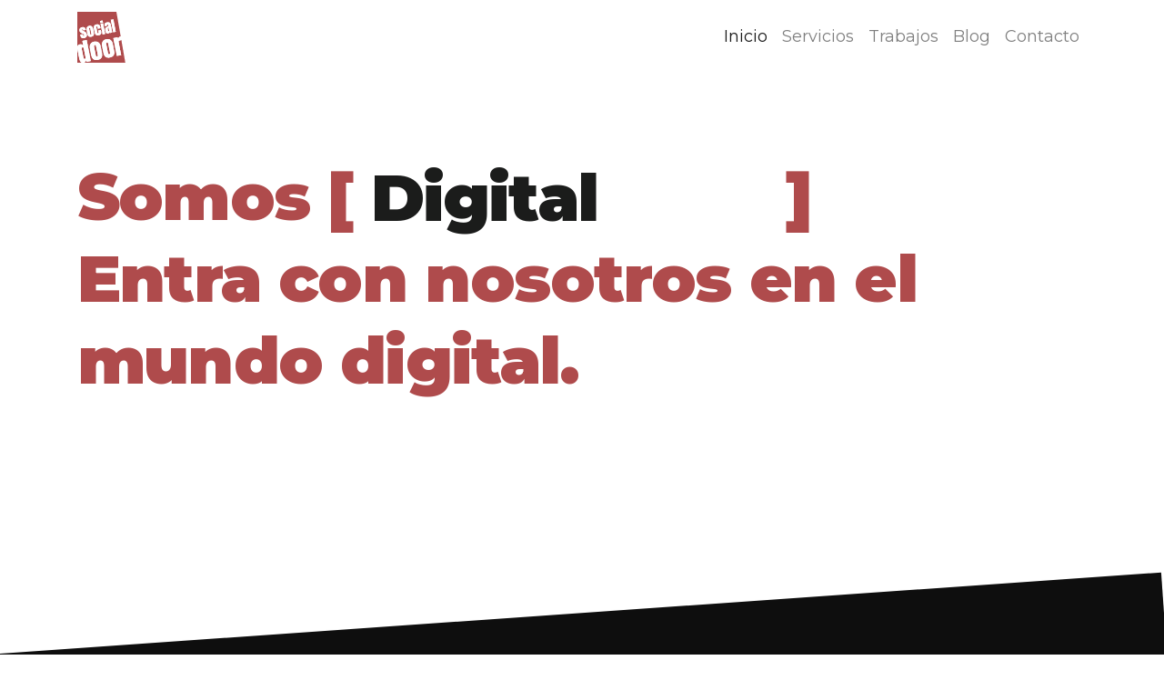

--- FILE ---
content_type: text/html; charset=UTF-8
request_url: https://socialdoor.es/
body_size: 30179
content:
<!DOCTYPE html>
<html lang="es" prefix="og: https://ogp.me/ns#">
<head>
	<meta charset="UTF-8">
	<meta name="viewport" content="width=device-width, initial-scale=1, shrink-to-fit=no">
	<link rel="profile" href="http://gmpg.org/xfn/11">
	
<!-- Optimización para motores de búsqueda de Rank Math -  https://rankmath.com/ -->
<title>Inicio - Socialdoor</title>
<meta name="robots" content="index, follow, max-snippet:-1, max-video-preview:-1, max-image-preview:large"/>
<link rel="canonical" href="https://socialdoor.es/" />
<meta property="og:locale" content="es_ES" />
<meta property="og:type" content="website" />
<meta property="og:title" content="Inicio - Socialdoor" />
<meta property="og:description" content="[...]&lt;p&gt;&lt;a class=&quot;btn btn-secondary understrap-read-more-link&quot; href=&quot;https://socialdoor.es/&quot;&gt;Leer más...&lt;/a&gt;&lt;/p&gt;" />
<meta property="og:url" content="https://socialdoor.es/" />
<meta property="og:site_name" content="Socialdoor" />
<meta property="og:updated_time" content="2021-11-27T12:21:18+00:00" />
<meta property="article:published_time" content="2021-11-06T16:08:19+00:00" />
<meta property="article:modified_time" content="2021-11-27T12:21:18+00:00" />
<meta name="twitter:card" content="summary_large_image" />
<meta name="twitter:title" content="Inicio - Socialdoor" />
<meta name="twitter:description" content="[...]&lt;p&gt;&lt;a class=&quot;btn btn-secondary understrap-read-more-link&quot; href=&quot;https://socialdoor.es/&quot;&gt;Leer más...&lt;/a&gt;&lt;/p&gt;" />
<meta name="twitter:label1" content="Escrito por" />
<meta name="twitter:data1" content="admin" />
<meta name="twitter:label2" content="Tiempo de lectura" />
<meta name="twitter:data2" content="Menos de un minuto" />
<script type="application/ld+json" class="rank-math-schema">{"@context":"https://schema.org","@graph":[{"@type":"Organization","@id":"https://socialdoor.es/#organization","name":"Socialdoor","url":"https://socialdoor.es"},{"@type":"WebSite","@id":"https://socialdoor.es/#website","url":"https://socialdoor.es","name":"Socialdoor","publisher":{"@id":"https://socialdoor.es/#organization"},"inLanguage":"es","potentialAction":{"@type":"SearchAction","target":"https://socialdoor.es/?s={search_term_string}","query-input":"required name=search_term_string"}},{"@type":"ImageObject","@id":"http://staging.socialdoor.es/wp-content/uploads/2021/11/Settings-10_1_2021-9_03_21-AM-1-1024x549.png","url":"http://staging.socialdoor.es/wp-content/uploads/2021/11/Settings-10_1_2021-9_03_21-AM-1-1024x549.png","width":"200","height":"200","inLanguage":"es"},{"@type":"WebPage","@id":"https://socialdoor.es/#webpage","url":"https://socialdoor.es/","name":"Inicio - Socialdoor","datePublished":"2021-11-06T16:08:19+00:00","dateModified":"2021-11-27T12:21:18+00:00","about":{"@id":"https://socialdoor.es/#organization"},"isPartOf":{"@id":"https://socialdoor.es/#website"},"primaryImageOfPage":{"@id":"http://staging.socialdoor.es/wp-content/uploads/2021/11/Settings-10_1_2021-9_03_21-AM-1-1024x549.png"},"inLanguage":"es"},{"@type":"Person","@id":"https://socialdoor.es/author/admin/","name":"admin","url":"https://socialdoor.es/author/admin/","image":{"@type":"ImageObject","@id":"https://secure.gravatar.com/avatar/8ac993712885cf3b2ef0360db733d718b1fb7788b495c596a331cb6958fe84d6?s=96&amp;d=mm&amp;r=g","url":"https://secure.gravatar.com/avatar/8ac993712885cf3b2ef0360db733d718b1fb7788b495c596a331cb6958fe84d6?s=96&amp;d=mm&amp;r=g","caption":"admin","inLanguage":"es"},"sameAs":["http://staging.socialdoor.es"],"worksFor":{"@id":"https://socialdoor.es/#organization"}},{"@type":"Article","headline":"Inicio - Socialdoor","datePublished":"2021-11-06T16:08:19+00:00","dateModified":"2021-11-27T12:21:18+00:00","author":{"@id":"https://socialdoor.es/author/admin/","name":"admin"},"publisher":{"@id":"https://socialdoor.es/#organization"},"name":"Inicio - Socialdoor","@id":"https://socialdoor.es/#richSnippet","isPartOf":{"@id":"https://socialdoor.es/#webpage"},"image":{"@id":"http://staging.socialdoor.es/wp-content/uploads/2021/11/Settings-10_1_2021-9_03_21-AM-1-1024x549.png"},"inLanguage":"es","mainEntityOfPage":{"@id":"https://socialdoor.es/#webpage"}}]}</script>
<!-- /Plugin Rank Math WordPress SEO -->

<link rel='dns-prefetch' href='//cdn.jsdelivr.net' />
<link rel='dns-prefetch' href='//unpkg.com' />
<link rel="alternate" type="application/rss+xml" title="Socialdoor &raquo; Feed" href="https://socialdoor.es/feed/" />
<link rel="alternate" type="application/rss+xml" title="Socialdoor &raquo; Feed de los comentarios" href="https://socialdoor.es/comments/feed/" />
<link rel="alternate" title="oEmbed (JSON)" type="application/json+oembed" href="https://socialdoor.es/wp-json/oembed/1.0/embed?url=https%3A%2F%2Fsocialdoor.es%2F" />
<link rel="alternate" title="oEmbed (XML)" type="text/xml+oembed" href="https://socialdoor.es/wp-json/oembed/1.0/embed?url=https%3A%2F%2Fsocialdoor.es%2F&#038;format=xml" />
<style id='wp-img-auto-sizes-contain-inline-css'>
img:is([sizes=auto i],[sizes^="auto," i]){contain-intrinsic-size:3000px 1500px}
/*# sourceURL=wp-img-auto-sizes-contain-inline-css */
</style>
<style id='wp-emoji-styles-inline-css'>

	img.wp-smiley, img.emoji {
		display: inline !important;
		border: none !important;
		box-shadow: none !important;
		height: 1em !important;
		width: 1em !important;
		margin: 0 0.07em !important;
		vertical-align: -0.1em !important;
		background: none !important;
		padding: 0 !important;
	}
/*# sourceURL=wp-emoji-styles-inline-css */
</style>
<style id='wp-block-library-inline-css'>
:root{--wp-block-synced-color:#7a00df;--wp-block-synced-color--rgb:122,0,223;--wp-bound-block-color:var(--wp-block-synced-color);--wp-editor-canvas-background:#ddd;--wp-admin-theme-color:#007cba;--wp-admin-theme-color--rgb:0,124,186;--wp-admin-theme-color-darker-10:#006ba1;--wp-admin-theme-color-darker-10--rgb:0,107,160.5;--wp-admin-theme-color-darker-20:#005a87;--wp-admin-theme-color-darker-20--rgb:0,90,135;--wp-admin-border-width-focus:2px}@media (min-resolution:192dpi){:root{--wp-admin-border-width-focus:1.5px}}.wp-element-button{cursor:pointer}:root .has-very-light-gray-background-color{background-color:#eee}:root .has-very-dark-gray-background-color{background-color:#313131}:root .has-very-light-gray-color{color:#eee}:root .has-very-dark-gray-color{color:#313131}:root .has-vivid-green-cyan-to-vivid-cyan-blue-gradient-background{background:linear-gradient(135deg,#00d084,#0693e3)}:root .has-purple-crush-gradient-background{background:linear-gradient(135deg,#34e2e4,#4721fb 50%,#ab1dfe)}:root .has-hazy-dawn-gradient-background{background:linear-gradient(135deg,#faaca8,#dad0ec)}:root .has-subdued-olive-gradient-background{background:linear-gradient(135deg,#fafae1,#67a671)}:root .has-atomic-cream-gradient-background{background:linear-gradient(135deg,#fdd79a,#004a59)}:root .has-nightshade-gradient-background{background:linear-gradient(135deg,#330968,#31cdcf)}:root .has-midnight-gradient-background{background:linear-gradient(135deg,#020381,#2874fc)}:root{--wp--preset--font-size--normal:16px;--wp--preset--font-size--huge:42px}.has-regular-font-size{font-size:1em}.has-larger-font-size{font-size:2.625em}.has-normal-font-size{font-size:var(--wp--preset--font-size--normal)}.has-huge-font-size{font-size:var(--wp--preset--font-size--huge)}.has-text-align-center{text-align:center}.has-text-align-left{text-align:left}.has-text-align-right{text-align:right}.has-fit-text{white-space:nowrap!important}#end-resizable-editor-section{display:none}.aligncenter{clear:both}.items-justified-left{justify-content:flex-start}.items-justified-center{justify-content:center}.items-justified-right{justify-content:flex-end}.items-justified-space-between{justify-content:space-between}.screen-reader-text{border:0;clip-path:inset(50%);height:1px;margin:-1px;overflow:hidden;padding:0;position:absolute;width:1px;word-wrap:normal!important}.screen-reader-text:focus{background-color:#ddd;clip-path:none;color:#444;display:block;font-size:1em;height:auto;left:5px;line-height:normal;padding:15px 23px 14px;text-decoration:none;top:5px;width:auto;z-index:100000}html :where(.has-border-color){border-style:solid}html :where([style*=border-top-color]){border-top-style:solid}html :where([style*=border-right-color]){border-right-style:solid}html :where([style*=border-bottom-color]){border-bottom-style:solid}html :where([style*=border-left-color]){border-left-style:solid}html :where([style*=border-width]){border-style:solid}html :where([style*=border-top-width]){border-top-style:solid}html :where([style*=border-right-width]){border-right-style:solid}html :where([style*=border-bottom-width]){border-bottom-style:solid}html :where([style*=border-left-width]){border-left-style:solid}html :where(img[class*=wp-image-]){height:auto;max-width:100%}:where(figure){margin:0 0 1em}html :where(.is-position-sticky){--wp-admin--admin-bar--position-offset:var(--wp-admin--admin-bar--height,0px)}@media screen and (max-width:600px){html :where(.is-position-sticky){--wp-admin--admin-bar--position-offset:0px}}

/*# sourceURL=wp-block-library-inline-css */
</style><style id='wp-block-gallery-inline-css'>
.blocks-gallery-grid:not(.has-nested-images),.wp-block-gallery:not(.has-nested-images){display:flex;flex-wrap:wrap;list-style-type:none;margin:0;padding:0}.blocks-gallery-grid:not(.has-nested-images) .blocks-gallery-image,.blocks-gallery-grid:not(.has-nested-images) .blocks-gallery-item,.wp-block-gallery:not(.has-nested-images) .blocks-gallery-image,.wp-block-gallery:not(.has-nested-images) .blocks-gallery-item{display:flex;flex-direction:column;flex-grow:1;justify-content:center;margin:0 1em 1em 0;position:relative;width:calc(50% - 1em)}.blocks-gallery-grid:not(.has-nested-images) .blocks-gallery-image:nth-of-type(2n),.blocks-gallery-grid:not(.has-nested-images) .blocks-gallery-item:nth-of-type(2n),.wp-block-gallery:not(.has-nested-images) .blocks-gallery-image:nth-of-type(2n),.wp-block-gallery:not(.has-nested-images) .blocks-gallery-item:nth-of-type(2n){margin-right:0}.blocks-gallery-grid:not(.has-nested-images) .blocks-gallery-image figure,.blocks-gallery-grid:not(.has-nested-images) .blocks-gallery-item figure,.wp-block-gallery:not(.has-nested-images) .blocks-gallery-image figure,.wp-block-gallery:not(.has-nested-images) .blocks-gallery-item figure{align-items:flex-end;display:flex;height:100%;justify-content:flex-start;margin:0}.blocks-gallery-grid:not(.has-nested-images) .blocks-gallery-image img,.blocks-gallery-grid:not(.has-nested-images) .blocks-gallery-item img,.wp-block-gallery:not(.has-nested-images) .blocks-gallery-image img,.wp-block-gallery:not(.has-nested-images) .blocks-gallery-item img{display:block;height:auto;max-width:100%;width:auto}.blocks-gallery-grid:not(.has-nested-images) .blocks-gallery-image figcaption,.blocks-gallery-grid:not(.has-nested-images) .blocks-gallery-item figcaption,.wp-block-gallery:not(.has-nested-images) .blocks-gallery-image figcaption,.wp-block-gallery:not(.has-nested-images) .blocks-gallery-item figcaption{background:linear-gradient(0deg,#000000b3,#0000004d 70%,#0000);bottom:0;box-sizing:border-box;color:#fff;font-size:.8em;margin:0;max-height:100%;overflow:auto;padding:3em .77em .7em;position:absolute;text-align:center;width:100%;z-index:2}.blocks-gallery-grid:not(.has-nested-images) .blocks-gallery-image figcaption img,.blocks-gallery-grid:not(.has-nested-images) .blocks-gallery-item figcaption img,.wp-block-gallery:not(.has-nested-images) .blocks-gallery-image figcaption img,.wp-block-gallery:not(.has-nested-images) .blocks-gallery-item figcaption img{display:inline}.blocks-gallery-grid:not(.has-nested-images) figcaption,.wp-block-gallery:not(.has-nested-images) figcaption{flex-grow:1}.blocks-gallery-grid:not(.has-nested-images).is-cropped .blocks-gallery-image a,.blocks-gallery-grid:not(.has-nested-images).is-cropped .blocks-gallery-image img,.blocks-gallery-grid:not(.has-nested-images).is-cropped .blocks-gallery-item a,.blocks-gallery-grid:not(.has-nested-images).is-cropped .blocks-gallery-item img,.wp-block-gallery:not(.has-nested-images).is-cropped .blocks-gallery-image a,.wp-block-gallery:not(.has-nested-images).is-cropped .blocks-gallery-image img,.wp-block-gallery:not(.has-nested-images).is-cropped .blocks-gallery-item a,.wp-block-gallery:not(.has-nested-images).is-cropped .blocks-gallery-item img{flex:1;height:100%;object-fit:cover;width:100%}.blocks-gallery-grid:not(.has-nested-images).columns-1 .blocks-gallery-image,.blocks-gallery-grid:not(.has-nested-images).columns-1 .blocks-gallery-item,.wp-block-gallery:not(.has-nested-images).columns-1 .blocks-gallery-image,.wp-block-gallery:not(.has-nested-images).columns-1 .blocks-gallery-item{margin-right:0;width:100%}@media (min-width:600px){.blocks-gallery-grid:not(.has-nested-images).columns-3 .blocks-gallery-image,.blocks-gallery-grid:not(.has-nested-images).columns-3 .blocks-gallery-item,.wp-block-gallery:not(.has-nested-images).columns-3 .blocks-gallery-image,.wp-block-gallery:not(.has-nested-images).columns-3 .blocks-gallery-item{margin-right:1em;width:calc(33.33333% - .66667em)}.blocks-gallery-grid:not(.has-nested-images).columns-4 .blocks-gallery-image,.blocks-gallery-grid:not(.has-nested-images).columns-4 .blocks-gallery-item,.wp-block-gallery:not(.has-nested-images).columns-4 .blocks-gallery-image,.wp-block-gallery:not(.has-nested-images).columns-4 .blocks-gallery-item{margin-right:1em;width:calc(25% - .75em)}.blocks-gallery-grid:not(.has-nested-images).columns-5 .blocks-gallery-image,.blocks-gallery-grid:not(.has-nested-images).columns-5 .blocks-gallery-item,.wp-block-gallery:not(.has-nested-images).columns-5 .blocks-gallery-image,.wp-block-gallery:not(.has-nested-images).columns-5 .blocks-gallery-item{margin-right:1em;width:calc(20% - .8em)}.blocks-gallery-grid:not(.has-nested-images).columns-6 .blocks-gallery-image,.blocks-gallery-grid:not(.has-nested-images).columns-6 .blocks-gallery-item,.wp-block-gallery:not(.has-nested-images).columns-6 .blocks-gallery-image,.wp-block-gallery:not(.has-nested-images).columns-6 .blocks-gallery-item{margin-right:1em;width:calc(16.66667% - .83333em)}.blocks-gallery-grid:not(.has-nested-images).columns-7 .blocks-gallery-image,.blocks-gallery-grid:not(.has-nested-images).columns-7 .blocks-gallery-item,.wp-block-gallery:not(.has-nested-images).columns-7 .blocks-gallery-image,.wp-block-gallery:not(.has-nested-images).columns-7 .blocks-gallery-item{margin-right:1em;width:calc(14.28571% - .85714em)}.blocks-gallery-grid:not(.has-nested-images).columns-8 .blocks-gallery-image,.blocks-gallery-grid:not(.has-nested-images).columns-8 .blocks-gallery-item,.wp-block-gallery:not(.has-nested-images).columns-8 .blocks-gallery-image,.wp-block-gallery:not(.has-nested-images).columns-8 .blocks-gallery-item{margin-right:1em;width:calc(12.5% - .875em)}.blocks-gallery-grid:not(.has-nested-images).columns-1 .blocks-gallery-image:nth-of-type(1n),.blocks-gallery-grid:not(.has-nested-images).columns-1 .blocks-gallery-item:nth-of-type(1n),.blocks-gallery-grid:not(.has-nested-images).columns-2 .blocks-gallery-image:nth-of-type(2n),.blocks-gallery-grid:not(.has-nested-images).columns-2 .blocks-gallery-item:nth-of-type(2n),.blocks-gallery-grid:not(.has-nested-images).columns-3 .blocks-gallery-image:nth-of-type(3n),.blocks-gallery-grid:not(.has-nested-images).columns-3 .blocks-gallery-item:nth-of-type(3n),.blocks-gallery-grid:not(.has-nested-images).columns-4 .blocks-gallery-image:nth-of-type(4n),.blocks-gallery-grid:not(.has-nested-images).columns-4 .blocks-gallery-item:nth-of-type(4n),.blocks-gallery-grid:not(.has-nested-images).columns-5 .blocks-gallery-image:nth-of-type(5n),.blocks-gallery-grid:not(.has-nested-images).columns-5 .blocks-gallery-item:nth-of-type(5n),.blocks-gallery-grid:not(.has-nested-images).columns-6 .blocks-gallery-image:nth-of-type(6n),.blocks-gallery-grid:not(.has-nested-images).columns-6 .blocks-gallery-item:nth-of-type(6n),.blocks-gallery-grid:not(.has-nested-images).columns-7 .blocks-gallery-image:nth-of-type(7n),.blocks-gallery-grid:not(.has-nested-images).columns-7 .blocks-gallery-item:nth-of-type(7n),.blocks-gallery-grid:not(.has-nested-images).columns-8 .blocks-gallery-image:nth-of-type(8n),.blocks-gallery-grid:not(.has-nested-images).columns-8 .blocks-gallery-item:nth-of-type(8n),.wp-block-gallery:not(.has-nested-images).columns-1 .blocks-gallery-image:nth-of-type(1n),.wp-block-gallery:not(.has-nested-images).columns-1 .blocks-gallery-item:nth-of-type(1n),.wp-block-gallery:not(.has-nested-images).columns-2 .blocks-gallery-image:nth-of-type(2n),.wp-block-gallery:not(.has-nested-images).columns-2 .blocks-gallery-item:nth-of-type(2n),.wp-block-gallery:not(.has-nested-images).columns-3 .blocks-gallery-image:nth-of-type(3n),.wp-block-gallery:not(.has-nested-images).columns-3 .blocks-gallery-item:nth-of-type(3n),.wp-block-gallery:not(.has-nested-images).columns-4 .blocks-gallery-image:nth-of-type(4n),.wp-block-gallery:not(.has-nested-images).columns-4 .blocks-gallery-item:nth-of-type(4n),.wp-block-gallery:not(.has-nested-images).columns-5 .blocks-gallery-image:nth-of-type(5n),.wp-block-gallery:not(.has-nested-images).columns-5 .blocks-gallery-item:nth-of-type(5n),.wp-block-gallery:not(.has-nested-images).columns-6 .blocks-gallery-image:nth-of-type(6n),.wp-block-gallery:not(.has-nested-images).columns-6 .blocks-gallery-item:nth-of-type(6n),.wp-block-gallery:not(.has-nested-images).columns-7 .blocks-gallery-image:nth-of-type(7n),.wp-block-gallery:not(.has-nested-images).columns-7 .blocks-gallery-item:nth-of-type(7n),.wp-block-gallery:not(.has-nested-images).columns-8 .blocks-gallery-image:nth-of-type(8n),.wp-block-gallery:not(.has-nested-images).columns-8 .blocks-gallery-item:nth-of-type(8n){margin-right:0}}.blocks-gallery-grid:not(.has-nested-images) .blocks-gallery-image:last-child,.blocks-gallery-grid:not(.has-nested-images) .blocks-gallery-item:last-child,.wp-block-gallery:not(.has-nested-images) .blocks-gallery-image:last-child,.wp-block-gallery:not(.has-nested-images) .blocks-gallery-item:last-child{margin-right:0}.blocks-gallery-grid:not(.has-nested-images).alignleft,.blocks-gallery-grid:not(.has-nested-images).alignright,.wp-block-gallery:not(.has-nested-images).alignleft,.wp-block-gallery:not(.has-nested-images).alignright{max-width:420px;width:100%}.blocks-gallery-grid:not(.has-nested-images).aligncenter .blocks-gallery-item figure,.wp-block-gallery:not(.has-nested-images).aligncenter .blocks-gallery-item figure{justify-content:center}.wp-block-gallery:not(.is-cropped) .blocks-gallery-item{align-self:flex-start}figure.wp-block-gallery.has-nested-images{align-items:normal}.wp-block-gallery.has-nested-images figure.wp-block-image:not(#individual-image){margin:0;width:calc(50% - var(--wp--style--unstable-gallery-gap, 16px)/2)}.wp-block-gallery.has-nested-images figure.wp-block-image{box-sizing:border-box;display:flex;flex-direction:column;flex-grow:1;justify-content:center;max-width:100%;position:relative}.wp-block-gallery.has-nested-images figure.wp-block-image>a,.wp-block-gallery.has-nested-images figure.wp-block-image>div{flex-direction:column;flex-grow:1;margin:0}.wp-block-gallery.has-nested-images figure.wp-block-image img{display:block;height:auto;max-width:100%!important;width:auto}.wp-block-gallery.has-nested-images figure.wp-block-image figcaption,.wp-block-gallery.has-nested-images figure.wp-block-image:has(figcaption):before{bottom:0;left:0;max-height:100%;position:absolute;right:0}.wp-block-gallery.has-nested-images figure.wp-block-image:has(figcaption):before{backdrop-filter:blur(3px);content:"";height:100%;-webkit-mask-image:linear-gradient(0deg,#000 20%,#0000);mask-image:linear-gradient(0deg,#000 20%,#0000);max-height:40%;pointer-events:none}.wp-block-gallery.has-nested-images figure.wp-block-image figcaption{box-sizing:border-box;color:#fff;font-size:13px;margin:0;overflow:auto;padding:1em;text-align:center;text-shadow:0 0 1.5px #000}.wp-block-gallery.has-nested-images figure.wp-block-image figcaption::-webkit-scrollbar{height:12px;width:12px}.wp-block-gallery.has-nested-images figure.wp-block-image figcaption::-webkit-scrollbar-track{background-color:initial}.wp-block-gallery.has-nested-images figure.wp-block-image figcaption::-webkit-scrollbar-thumb{background-clip:padding-box;background-color:initial;border:3px solid #0000;border-radius:8px}.wp-block-gallery.has-nested-images figure.wp-block-image figcaption:focus-within::-webkit-scrollbar-thumb,.wp-block-gallery.has-nested-images figure.wp-block-image figcaption:focus::-webkit-scrollbar-thumb,.wp-block-gallery.has-nested-images figure.wp-block-image figcaption:hover::-webkit-scrollbar-thumb{background-color:#fffc}.wp-block-gallery.has-nested-images figure.wp-block-image figcaption{scrollbar-color:#0000 #0000;scrollbar-gutter:stable both-edges;scrollbar-width:thin}.wp-block-gallery.has-nested-images figure.wp-block-image figcaption:focus,.wp-block-gallery.has-nested-images figure.wp-block-image figcaption:focus-within,.wp-block-gallery.has-nested-images figure.wp-block-image figcaption:hover{scrollbar-color:#fffc #0000}.wp-block-gallery.has-nested-images figure.wp-block-image figcaption{will-change:transform}@media (hover:none){.wp-block-gallery.has-nested-images figure.wp-block-image figcaption{scrollbar-color:#fffc #0000}}.wp-block-gallery.has-nested-images figure.wp-block-image figcaption{background:linear-gradient(0deg,#0006,#0000)}.wp-block-gallery.has-nested-images figure.wp-block-image figcaption img{display:inline}.wp-block-gallery.has-nested-images figure.wp-block-image figcaption a{color:inherit}.wp-block-gallery.has-nested-images figure.wp-block-image.has-custom-border img{box-sizing:border-box}.wp-block-gallery.has-nested-images figure.wp-block-image.has-custom-border>a,.wp-block-gallery.has-nested-images figure.wp-block-image.has-custom-border>div,.wp-block-gallery.has-nested-images figure.wp-block-image.is-style-rounded>a,.wp-block-gallery.has-nested-images figure.wp-block-image.is-style-rounded>div{flex:1 1 auto}.wp-block-gallery.has-nested-images figure.wp-block-image.has-custom-border figcaption,.wp-block-gallery.has-nested-images figure.wp-block-image.is-style-rounded figcaption{background:none;color:inherit;flex:initial;margin:0;padding:10px 10px 9px;position:relative;text-shadow:none}.wp-block-gallery.has-nested-images figure.wp-block-image.has-custom-border:before,.wp-block-gallery.has-nested-images figure.wp-block-image.is-style-rounded:before{content:none}.wp-block-gallery.has-nested-images figcaption{flex-basis:100%;flex-grow:1;text-align:center}.wp-block-gallery.has-nested-images:not(.is-cropped) figure.wp-block-image:not(#individual-image){margin-bottom:auto;margin-top:0}.wp-block-gallery.has-nested-images.is-cropped figure.wp-block-image:not(#individual-image){align-self:inherit}.wp-block-gallery.has-nested-images.is-cropped figure.wp-block-image:not(#individual-image)>a,.wp-block-gallery.has-nested-images.is-cropped figure.wp-block-image:not(#individual-image)>div:not(.components-drop-zone){display:flex}.wp-block-gallery.has-nested-images.is-cropped figure.wp-block-image:not(#individual-image) a,.wp-block-gallery.has-nested-images.is-cropped figure.wp-block-image:not(#individual-image) img{flex:1 0 0%;height:100%;object-fit:cover;width:100%}.wp-block-gallery.has-nested-images.columns-1 figure.wp-block-image:not(#individual-image){width:100%}@media (min-width:600px){.wp-block-gallery.has-nested-images.columns-3 figure.wp-block-image:not(#individual-image){width:calc(33.33333% - var(--wp--style--unstable-gallery-gap, 16px)*.66667)}.wp-block-gallery.has-nested-images.columns-4 figure.wp-block-image:not(#individual-image){width:calc(25% - var(--wp--style--unstable-gallery-gap, 16px)*.75)}.wp-block-gallery.has-nested-images.columns-5 figure.wp-block-image:not(#individual-image){width:calc(20% - var(--wp--style--unstable-gallery-gap, 16px)*.8)}.wp-block-gallery.has-nested-images.columns-6 figure.wp-block-image:not(#individual-image){width:calc(16.66667% - var(--wp--style--unstable-gallery-gap, 16px)*.83333)}.wp-block-gallery.has-nested-images.columns-7 figure.wp-block-image:not(#individual-image){width:calc(14.28571% - var(--wp--style--unstable-gallery-gap, 16px)*.85714)}.wp-block-gallery.has-nested-images.columns-8 figure.wp-block-image:not(#individual-image){width:calc(12.5% - var(--wp--style--unstable-gallery-gap, 16px)*.875)}.wp-block-gallery.has-nested-images.columns-default figure.wp-block-image:not(#individual-image){width:calc(33.33% - var(--wp--style--unstable-gallery-gap, 16px)*.66667)}.wp-block-gallery.has-nested-images.columns-default figure.wp-block-image:not(#individual-image):first-child:nth-last-child(2),.wp-block-gallery.has-nested-images.columns-default figure.wp-block-image:not(#individual-image):first-child:nth-last-child(2)~figure.wp-block-image:not(#individual-image){width:calc(50% - var(--wp--style--unstable-gallery-gap, 16px)*.5)}.wp-block-gallery.has-nested-images.columns-default figure.wp-block-image:not(#individual-image):first-child:last-child{width:100%}}.wp-block-gallery.has-nested-images.alignleft,.wp-block-gallery.has-nested-images.alignright{max-width:420px;width:100%}.wp-block-gallery.has-nested-images.aligncenter{justify-content:center}
/*# sourceURL=https://socialdoor.es/wp-includes/blocks/gallery/style.min.css */
</style>
<style id='wp-block-image-inline-css'>
.wp-block-image>a,.wp-block-image>figure>a{display:inline-block}.wp-block-image img{box-sizing:border-box;height:auto;max-width:100%;vertical-align:bottom}@media not (prefers-reduced-motion){.wp-block-image img.hide{visibility:hidden}.wp-block-image img.show{animation:show-content-image .4s}}.wp-block-image[style*=border-radius] img,.wp-block-image[style*=border-radius]>a{border-radius:inherit}.wp-block-image.has-custom-border img{box-sizing:border-box}.wp-block-image.aligncenter{text-align:center}.wp-block-image.alignfull>a,.wp-block-image.alignwide>a{width:100%}.wp-block-image.alignfull img,.wp-block-image.alignwide img{height:auto;width:100%}.wp-block-image .aligncenter,.wp-block-image .alignleft,.wp-block-image .alignright,.wp-block-image.aligncenter,.wp-block-image.alignleft,.wp-block-image.alignright{display:table}.wp-block-image .aligncenter>figcaption,.wp-block-image .alignleft>figcaption,.wp-block-image .alignright>figcaption,.wp-block-image.aligncenter>figcaption,.wp-block-image.alignleft>figcaption,.wp-block-image.alignright>figcaption{caption-side:bottom;display:table-caption}.wp-block-image .alignleft{float:left;margin:.5em 1em .5em 0}.wp-block-image .alignright{float:right;margin:.5em 0 .5em 1em}.wp-block-image .aligncenter{margin-left:auto;margin-right:auto}.wp-block-image :where(figcaption){margin-bottom:1em;margin-top:.5em}.wp-block-image.is-style-circle-mask img{border-radius:9999px}@supports ((-webkit-mask-image:none) or (mask-image:none)) or (-webkit-mask-image:none){.wp-block-image.is-style-circle-mask img{border-radius:0;-webkit-mask-image:url('data:image/svg+xml;utf8,<svg viewBox="0 0 100 100" xmlns="http://www.w3.org/2000/svg"><circle cx="50" cy="50" r="50"/></svg>');mask-image:url('data:image/svg+xml;utf8,<svg viewBox="0 0 100 100" xmlns="http://www.w3.org/2000/svg"><circle cx="50" cy="50" r="50"/></svg>');mask-mode:alpha;-webkit-mask-position:center;mask-position:center;-webkit-mask-repeat:no-repeat;mask-repeat:no-repeat;-webkit-mask-size:contain;mask-size:contain}}:root :where(.wp-block-image.is-style-rounded img,.wp-block-image .is-style-rounded img){border-radius:9999px}.wp-block-image figure{margin:0}.wp-lightbox-container{display:flex;flex-direction:column;position:relative}.wp-lightbox-container img{cursor:zoom-in}.wp-lightbox-container img:hover+button{opacity:1}.wp-lightbox-container button{align-items:center;backdrop-filter:blur(16px) saturate(180%);background-color:#5a5a5a40;border:none;border-radius:4px;cursor:zoom-in;display:flex;height:20px;justify-content:center;opacity:0;padding:0;position:absolute;right:16px;text-align:center;top:16px;width:20px;z-index:100}@media not (prefers-reduced-motion){.wp-lightbox-container button{transition:opacity .2s ease}}.wp-lightbox-container button:focus-visible{outline:3px auto #5a5a5a40;outline:3px auto -webkit-focus-ring-color;outline-offset:3px}.wp-lightbox-container button:hover{cursor:pointer;opacity:1}.wp-lightbox-container button:focus{opacity:1}.wp-lightbox-container button:focus,.wp-lightbox-container button:hover,.wp-lightbox-container button:not(:hover):not(:active):not(.has-background){background-color:#5a5a5a40;border:none}.wp-lightbox-overlay{box-sizing:border-box;cursor:zoom-out;height:100vh;left:0;overflow:hidden;position:fixed;top:0;visibility:hidden;width:100%;z-index:100000}.wp-lightbox-overlay .close-button{align-items:center;cursor:pointer;display:flex;justify-content:center;min-height:40px;min-width:40px;padding:0;position:absolute;right:calc(env(safe-area-inset-right) + 16px);top:calc(env(safe-area-inset-top) + 16px);z-index:5000000}.wp-lightbox-overlay .close-button:focus,.wp-lightbox-overlay .close-button:hover,.wp-lightbox-overlay .close-button:not(:hover):not(:active):not(.has-background){background:none;border:none}.wp-lightbox-overlay .lightbox-image-container{height:var(--wp--lightbox-container-height);left:50%;overflow:hidden;position:absolute;top:50%;transform:translate(-50%,-50%);transform-origin:top left;width:var(--wp--lightbox-container-width);z-index:9999999999}.wp-lightbox-overlay .wp-block-image{align-items:center;box-sizing:border-box;display:flex;height:100%;justify-content:center;margin:0;position:relative;transform-origin:0 0;width:100%;z-index:3000000}.wp-lightbox-overlay .wp-block-image img{height:var(--wp--lightbox-image-height);min-height:var(--wp--lightbox-image-height);min-width:var(--wp--lightbox-image-width);width:var(--wp--lightbox-image-width)}.wp-lightbox-overlay .wp-block-image figcaption{display:none}.wp-lightbox-overlay button{background:none;border:none}.wp-lightbox-overlay .scrim{background-color:#fff;height:100%;opacity:.9;position:absolute;width:100%;z-index:2000000}.wp-lightbox-overlay.active{visibility:visible}@media not (prefers-reduced-motion){.wp-lightbox-overlay.active{animation:turn-on-visibility .25s both}.wp-lightbox-overlay.active img{animation:turn-on-visibility .35s both}.wp-lightbox-overlay.show-closing-animation:not(.active){animation:turn-off-visibility .35s both}.wp-lightbox-overlay.show-closing-animation:not(.active) img{animation:turn-off-visibility .25s both}.wp-lightbox-overlay.zoom.active{animation:none;opacity:1;visibility:visible}.wp-lightbox-overlay.zoom.active .lightbox-image-container{animation:lightbox-zoom-in .4s}.wp-lightbox-overlay.zoom.active .lightbox-image-container img{animation:none}.wp-lightbox-overlay.zoom.active .scrim{animation:turn-on-visibility .4s forwards}.wp-lightbox-overlay.zoom.show-closing-animation:not(.active){animation:none}.wp-lightbox-overlay.zoom.show-closing-animation:not(.active) .lightbox-image-container{animation:lightbox-zoom-out .4s}.wp-lightbox-overlay.zoom.show-closing-animation:not(.active) .lightbox-image-container img{animation:none}.wp-lightbox-overlay.zoom.show-closing-animation:not(.active) .scrim{animation:turn-off-visibility .4s forwards}}@keyframes show-content-image{0%{visibility:hidden}99%{visibility:hidden}to{visibility:visible}}@keyframes turn-on-visibility{0%{opacity:0}to{opacity:1}}@keyframes turn-off-visibility{0%{opacity:1;visibility:visible}99%{opacity:0;visibility:visible}to{opacity:0;visibility:hidden}}@keyframes lightbox-zoom-in{0%{transform:translate(calc((-100vw + var(--wp--lightbox-scrollbar-width))/2 + var(--wp--lightbox-initial-left-position)),calc(-50vh + var(--wp--lightbox-initial-top-position))) scale(var(--wp--lightbox-scale))}to{transform:translate(-50%,-50%) scale(1)}}@keyframes lightbox-zoom-out{0%{transform:translate(-50%,-50%) scale(1);visibility:visible}99%{visibility:visible}to{transform:translate(calc((-100vw + var(--wp--lightbox-scrollbar-width))/2 + var(--wp--lightbox-initial-left-position)),calc(-50vh + var(--wp--lightbox-initial-top-position))) scale(var(--wp--lightbox-scale));visibility:hidden}}
/*# sourceURL=https://socialdoor.es/wp-includes/blocks/image/style.min.css */
</style>
<style id='global-styles-inline-css'>
:root{--wp--preset--aspect-ratio--square: 1;--wp--preset--aspect-ratio--4-3: 4/3;--wp--preset--aspect-ratio--3-4: 3/4;--wp--preset--aspect-ratio--3-2: 3/2;--wp--preset--aspect-ratio--2-3: 2/3;--wp--preset--aspect-ratio--16-9: 16/9;--wp--preset--aspect-ratio--9-16: 9/16;--wp--preset--color--black: #000000;--wp--preset--color--cyan-bluish-gray: #abb8c3;--wp--preset--color--white: #fff;--wp--preset--color--pale-pink: #f78da7;--wp--preset--color--vivid-red: #cf2e2e;--wp--preset--color--luminous-vivid-orange: #ff6900;--wp--preset--color--luminous-vivid-amber: #fcb900;--wp--preset--color--light-green-cyan: #7bdcb5;--wp--preset--color--vivid-green-cyan: #00d084;--wp--preset--color--pale-cyan-blue: #8ed1fc;--wp--preset--color--vivid-cyan-blue: #0693e3;--wp--preset--color--vivid-purple: #9b51e0;--wp--preset--color--blue: #247BA0;--wp--preset--color--indigo: #6610f2;--wp--preset--color--purple: #6f42c1;--wp--preset--color--pink: #ffcad4;--wp--preset--color--red: #dc040d;--wp--preset--color--orange: #e8871e;--wp--preset--color--yellow: #ffc107;--wp--preset--color--green: #447604;--wp--preset--color--teal: #20c997;--wp--preset--color--cyan: #17a2b8;--wp--preset--color--gray: #515552;--wp--preset--color--gray-dark: #1b1c1b;--wp--preset--gradient--vivid-cyan-blue-to-vivid-purple: linear-gradient(135deg,rgb(6,147,227) 0%,rgb(155,81,224) 100%);--wp--preset--gradient--light-green-cyan-to-vivid-green-cyan: linear-gradient(135deg,rgb(122,220,180) 0%,rgb(0,208,130) 100%);--wp--preset--gradient--luminous-vivid-amber-to-luminous-vivid-orange: linear-gradient(135deg,rgb(252,185,0) 0%,rgb(255,105,0) 100%);--wp--preset--gradient--luminous-vivid-orange-to-vivid-red: linear-gradient(135deg,rgb(255,105,0) 0%,rgb(207,46,46) 100%);--wp--preset--gradient--very-light-gray-to-cyan-bluish-gray: linear-gradient(135deg,rgb(238,238,238) 0%,rgb(169,184,195) 100%);--wp--preset--gradient--cool-to-warm-spectrum: linear-gradient(135deg,rgb(74,234,220) 0%,rgb(151,120,209) 20%,rgb(207,42,186) 40%,rgb(238,44,130) 60%,rgb(251,105,98) 80%,rgb(254,248,76) 100%);--wp--preset--gradient--blush-light-purple: linear-gradient(135deg,rgb(255,206,236) 0%,rgb(152,150,240) 100%);--wp--preset--gradient--blush-bordeaux: linear-gradient(135deg,rgb(254,205,165) 0%,rgb(254,45,45) 50%,rgb(107,0,62) 100%);--wp--preset--gradient--luminous-dusk: linear-gradient(135deg,rgb(255,203,112) 0%,rgb(199,81,192) 50%,rgb(65,88,208) 100%);--wp--preset--gradient--pale-ocean: linear-gradient(135deg,rgb(255,245,203) 0%,rgb(182,227,212) 50%,rgb(51,167,181) 100%);--wp--preset--gradient--electric-grass: linear-gradient(135deg,rgb(202,248,128) 0%,rgb(113,206,126) 100%);--wp--preset--gradient--midnight: linear-gradient(135deg,rgb(2,3,129) 0%,rgb(40,116,252) 100%);--wp--preset--font-size--small: 13px;--wp--preset--font-size--medium: 20px;--wp--preset--font-size--large: 36px;--wp--preset--font-size--x-large: 42px;--wp--preset--spacing--20: 0.44rem;--wp--preset--spacing--30: 0.67rem;--wp--preset--spacing--40: 1rem;--wp--preset--spacing--50: 1.5rem;--wp--preset--spacing--60: 2.25rem;--wp--preset--spacing--70: 3.38rem;--wp--preset--spacing--80: 5.06rem;--wp--preset--shadow--natural: 6px 6px 9px rgba(0, 0, 0, 0.2);--wp--preset--shadow--deep: 12px 12px 50px rgba(0, 0, 0, 0.4);--wp--preset--shadow--sharp: 6px 6px 0px rgba(0, 0, 0, 0.2);--wp--preset--shadow--outlined: 6px 6px 0px -3px rgb(255, 255, 255), 6px 6px rgb(0, 0, 0);--wp--preset--shadow--crisp: 6px 6px 0px rgb(0, 0, 0);}:where(.is-layout-flex){gap: 0.5em;}:where(.is-layout-grid){gap: 0.5em;}body .is-layout-flex{display: flex;}.is-layout-flex{flex-wrap: wrap;align-items: center;}.is-layout-flex > :is(*, div){margin: 0;}body .is-layout-grid{display: grid;}.is-layout-grid > :is(*, div){margin: 0;}:where(.wp-block-columns.is-layout-flex){gap: 2em;}:where(.wp-block-columns.is-layout-grid){gap: 2em;}:where(.wp-block-post-template.is-layout-flex){gap: 1.25em;}:where(.wp-block-post-template.is-layout-grid){gap: 1.25em;}.has-black-color{color: var(--wp--preset--color--black) !important;}.has-cyan-bluish-gray-color{color: var(--wp--preset--color--cyan-bluish-gray) !important;}.has-white-color{color: var(--wp--preset--color--white) !important;}.has-pale-pink-color{color: var(--wp--preset--color--pale-pink) !important;}.has-vivid-red-color{color: var(--wp--preset--color--vivid-red) !important;}.has-luminous-vivid-orange-color{color: var(--wp--preset--color--luminous-vivid-orange) !important;}.has-luminous-vivid-amber-color{color: var(--wp--preset--color--luminous-vivid-amber) !important;}.has-light-green-cyan-color{color: var(--wp--preset--color--light-green-cyan) !important;}.has-vivid-green-cyan-color{color: var(--wp--preset--color--vivid-green-cyan) !important;}.has-pale-cyan-blue-color{color: var(--wp--preset--color--pale-cyan-blue) !important;}.has-vivid-cyan-blue-color{color: var(--wp--preset--color--vivid-cyan-blue) !important;}.has-vivid-purple-color{color: var(--wp--preset--color--vivid-purple) !important;}.has-black-background-color{background-color: var(--wp--preset--color--black) !important;}.has-cyan-bluish-gray-background-color{background-color: var(--wp--preset--color--cyan-bluish-gray) !important;}.has-white-background-color{background-color: var(--wp--preset--color--white) !important;}.has-pale-pink-background-color{background-color: var(--wp--preset--color--pale-pink) !important;}.has-vivid-red-background-color{background-color: var(--wp--preset--color--vivid-red) !important;}.has-luminous-vivid-orange-background-color{background-color: var(--wp--preset--color--luminous-vivid-orange) !important;}.has-luminous-vivid-amber-background-color{background-color: var(--wp--preset--color--luminous-vivid-amber) !important;}.has-light-green-cyan-background-color{background-color: var(--wp--preset--color--light-green-cyan) !important;}.has-vivid-green-cyan-background-color{background-color: var(--wp--preset--color--vivid-green-cyan) !important;}.has-pale-cyan-blue-background-color{background-color: var(--wp--preset--color--pale-cyan-blue) !important;}.has-vivid-cyan-blue-background-color{background-color: var(--wp--preset--color--vivid-cyan-blue) !important;}.has-vivid-purple-background-color{background-color: var(--wp--preset--color--vivid-purple) !important;}.has-black-border-color{border-color: var(--wp--preset--color--black) !important;}.has-cyan-bluish-gray-border-color{border-color: var(--wp--preset--color--cyan-bluish-gray) !important;}.has-white-border-color{border-color: var(--wp--preset--color--white) !important;}.has-pale-pink-border-color{border-color: var(--wp--preset--color--pale-pink) !important;}.has-vivid-red-border-color{border-color: var(--wp--preset--color--vivid-red) !important;}.has-luminous-vivid-orange-border-color{border-color: var(--wp--preset--color--luminous-vivid-orange) !important;}.has-luminous-vivid-amber-border-color{border-color: var(--wp--preset--color--luminous-vivid-amber) !important;}.has-light-green-cyan-border-color{border-color: var(--wp--preset--color--light-green-cyan) !important;}.has-vivid-green-cyan-border-color{border-color: var(--wp--preset--color--vivid-green-cyan) !important;}.has-pale-cyan-blue-border-color{border-color: var(--wp--preset--color--pale-cyan-blue) !important;}.has-vivid-cyan-blue-border-color{border-color: var(--wp--preset--color--vivid-cyan-blue) !important;}.has-vivid-purple-border-color{border-color: var(--wp--preset--color--vivid-purple) !important;}.has-vivid-cyan-blue-to-vivid-purple-gradient-background{background: var(--wp--preset--gradient--vivid-cyan-blue-to-vivid-purple) !important;}.has-light-green-cyan-to-vivid-green-cyan-gradient-background{background: var(--wp--preset--gradient--light-green-cyan-to-vivid-green-cyan) !important;}.has-luminous-vivid-amber-to-luminous-vivid-orange-gradient-background{background: var(--wp--preset--gradient--luminous-vivid-amber-to-luminous-vivid-orange) !important;}.has-luminous-vivid-orange-to-vivid-red-gradient-background{background: var(--wp--preset--gradient--luminous-vivid-orange-to-vivid-red) !important;}.has-very-light-gray-to-cyan-bluish-gray-gradient-background{background: var(--wp--preset--gradient--very-light-gray-to-cyan-bluish-gray) !important;}.has-cool-to-warm-spectrum-gradient-background{background: var(--wp--preset--gradient--cool-to-warm-spectrum) !important;}.has-blush-light-purple-gradient-background{background: var(--wp--preset--gradient--blush-light-purple) !important;}.has-blush-bordeaux-gradient-background{background: var(--wp--preset--gradient--blush-bordeaux) !important;}.has-luminous-dusk-gradient-background{background: var(--wp--preset--gradient--luminous-dusk) !important;}.has-pale-ocean-gradient-background{background: var(--wp--preset--gradient--pale-ocean) !important;}.has-electric-grass-gradient-background{background: var(--wp--preset--gradient--electric-grass) !important;}.has-midnight-gradient-background{background: var(--wp--preset--gradient--midnight) !important;}.has-small-font-size{font-size: var(--wp--preset--font-size--small) !important;}.has-medium-font-size{font-size: var(--wp--preset--font-size--medium) !important;}.has-large-font-size{font-size: var(--wp--preset--font-size--large) !important;}.has-x-large-font-size{font-size: var(--wp--preset--font-size--x-large) !important;}
/*# sourceURL=global-styles-inline-css */
</style>
<style id='core-block-supports-inline-css'>
.wp-block-gallery.wp-block-gallery-1{--wp--style--unstable-gallery-gap:var( --wp--style--gallery-gap-default, var( --gallery-block--gutter-size, var( --wp--style--block-gap, 0.5em ) ) );gap:var( --wp--style--gallery-gap-default, var( --gallery-block--gutter-size, var( --wp--style--block-gap, 0.5em ) ) );}
/*# sourceURL=core-block-supports-inline-css */
</style>

<style id='classic-theme-styles-inline-css'>
/*! This file is auto-generated */
.wp-block-button__link{color:#fff;background-color:#32373c;border-radius:9999px;box-shadow:none;text-decoration:none;padding:calc(.667em + 2px) calc(1.333em + 2px);font-size:1.125em}.wp-block-file__button{background:#32373c;color:#fff;text-decoration:none}
/*# sourceURL=/wp-includes/css/classic-themes.min.css */
</style>
<link rel='stylesheet' id='sd-splide-styles-css' href='https://cdn.jsdelivr.net/npm/@splidejs/splide@latest/dist/css/splide.min.css?ver=1.0.1' media='all' />
<link rel='stylesheet' id='child-understrap-styles-css' href='https://socialdoor.es/wp-content/themes/understrap-child/css/child-theme.min.css?ver=1.0.1' media='all' />
<script src="https://socialdoor.es/wp-includes/js/jquery/jquery.min.js?ver=3.7.1" id="jquery-core-js"></script>
<script src="https://socialdoor.es/wp-includes/js/jquery/jquery-migrate.min.js?ver=3.4.1" id="jquery-migrate-js"></script>
<script src="https://cdn.jsdelivr.net/npm/@splidejs/splide@latest/dist/js/splide.min.js?ver=1.0.1" id="sd-splide-js"></script>
<script src="https://unpkg.com/scroll-out/dist/scroll-out.min.js?ver=1.0.1" id="sd-scroll-out-js"></script>
<link rel="https://api.w.org/" href="https://socialdoor.es/wp-json/" /><link rel="alternate" title="JSON" type="application/json" href="https://socialdoor.es/wp-json/wp/v2/pages/10" /><link rel="EditURI" type="application/rsd+xml" title="RSD" href="https://socialdoor.es/xmlrpc.php?rsd" />
<meta name="generator" content="WordPress 6.9" />
<link rel='shortlink' href='https://socialdoor.es/' />

		<!-- GA Google Analytics @ https://m0n.co/ga -->
		<script>
			(function(i,s,o,g,r,a,m){i['GoogleAnalyticsObject']=r;i[r]=i[r]||function(){
			(i[r].q=i[r].q||[]).push(arguments)},i[r].l=1*new Date();a=s.createElement(o),
			m=s.getElementsByTagName(o)[0];a.async=1;a.src=g;m.parentNode.insertBefore(a,m)
			})(window,document,'script','https://www.google-analytics.com/analytics.js','ga');
			ga('create', 'UA-36267500-1', 'auto');
			ga('send', 'pageview');
		</script>

	<meta name="mobile-web-app-capable" content="yes">
<meta name="apple-mobile-web-app-capable" content="yes">
<meta name="apple-mobile-web-app-title" content="Socialdoor - Innovación digital para tu empresa">
<style>.recentcomments a{display:inline !important;padding:0 !important;margin:0 !important;}</style><link rel="icon" href="https://socialdoor.es/wp-content/uploads/2022/04/cropped-favicon.png-32x32.png" sizes="32x32" />
<link rel="icon" href="https://socialdoor.es/wp-content/uploads/2022/04/cropped-favicon.png-192x192.png" sizes="192x192" />
<link rel="apple-touch-icon" href="https://socialdoor.es/wp-content/uploads/2022/04/cropped-favicon.png-180x180.png" />
<meta name="msapplication-TileImage" content="https://socialdoor.es/wp-content/uploads/2022/04/cropped-favicon.png-270x270.png" />
		<style id="wp-custom-css">
			.cookie-bar-bar .cdlopd-inner {
	flex-direction: column;
	font-size: 1rem;
}

.cdlopd-left-side {
	margin-bottom: 1rem;
	margin-right: 0;
}

.cdlopd-right-side {
	width: 100%;
}

@media screen and (min-width: 992px) {
	.cookie-bar-bar .cdlopd-inner {
		flex-direction: row;
	}
	.cdlopd-left-side {
		margin-bottom: 0;
		margin-right: 1rem;
	}
	.cdlopd-right-side {
		width: auto;
	}
}		</style>
			<link rel="preconnect" href="https://fonts.googleapis.com">
    <link rel="preconnect" href="https://fonts.gstatic.com" crossorigin>
    <link href="https://fonts.googleapis.com/css2?family=Montserrat:wght@400;700;900&display=swap" rel="stylesheet">
</head>

<body id="scroll" class="home wp-singular page-template page-template-page-templates page-template-page-home page-template-page-templatespage-home-php page page-id-10 page-child parent-pageid-15 wp-embed-responsive wp-theme-understrap wp-child-theme-understrap-child group-blog understrap-no-sidebar" itemscope itemtype="http://schema.org/WebSite">
<div class="site" id="page">

	<!-- ******************* The Navbar Area ******************* -->
	<div id="wrapper-navbar">

		<a class="skip-link sr-only sr-only-focusable" href="#content">Saltar al contenido</a>

		<nav id="main-nav" class="navbar navbar-expand-md navbar-light" aria-labelledby="main-nav-label">

			<h2 id="main-nav-label" class="sr-only">
				Navegación principal			</h2>

					<div class="container">
		
					<!-- Your site title as branding in the menu -->
					
						
							<a class="navbar-brand" rel="home" href="https://socialdoor.es/" itemprop="url">
								<svg width="53" height="56" viewBox="0 0 53 56" fill="none" xmlns="http://www.w3.org/2000/svg">
									<path d="M14.9888 25.2514C15.2242 25.2058 15.3754 25.0896 15.4425 24.903C15.5136 24.7101 15.5237 24.4828 15.4729 24.2215L14.3541 18.4719C14.2207 17.7869 13.9343 17.4871 13.4945 17.5726C13.0549 17.6579 12.9015 18.0432 13.0348 18.7282L14.1536 24.4775C14.2043 24.7391 14.2965 24.9463 14.4294 25.0997C14.5666 25.2467 14.7531 25.2974 14.9888 25.2514Z" fill="#AF4B4C"></path>
									<path d="M35.1356 46.6402C35.5289 46.5638 35.7814 46.3689 35.8932 46.0563C36.0121 45.7331 36.0289 45.3524 35.944 44.9146L34.0757 35.2825C33.8532 34.135 33.3747 33.6325 32.6403 33.7756C31.9061 33.9185 31.6501 34.5639 31.8727 35.7117L33.7409 45.3437C33.8259 45.7816 33.9795 46.1291 34.2018 46.3858C34.4309 46.632 34.7421 46.7169 35.1356 46.6402Z" fill="#AF4B4C"></path>
									<path d="M8.2434 51.8495C8.69159 51.7624 8.9552 51.5245 9.03453 51.136C9.12279 50.7456 9.07626 50.0857 8.89517 49.1557L7.27863 40.8529C7.1882 40.3881 7.02906 39.9457 6.80144 39.5255C6.58087 39.0949 6.23769 38.9249 5.77214 39.0152C5.26237 39.1142 4.98341 39.3914 4.93532 39.8467C4.88716 40.302 4.91283 40.7843 5.01171 41.293L6.62826 49.5957C6.94949 51.2447 7.48779 51.996 8.2434 51.8495Z" fill="#AF4B4C"></path>
									<path d="M22.5232 48.6909C22.4107 49.0023 22.1567 49.1961 21.7611 49.2725C21.3654 49.349 21.0524 49.2644 20.8219 49.0191C20.5983 48.7634 20.4438 48.4173 20.3583 47.9808L18.4793 38.3861C18.2554 37.243 18.5128 36.6002 19.2513 36.4576C19.99 36.3152 20.4713 36.8155 20.6951 37.9586L22.5742 47.5533C22.6597 47.9898 22.6428 48.369 22.5232 48.6909Z" fill="#AF4B4C"></path>
									<path d="M35.0065 21.0222C34.9602 21.2327 34.8217 21.3603 34.5912 21.4054C34.1716 21.4869 33.894 21.1787 33.7584 20.4809L33.4633 18.9623C33.3735 18.5008 33.4132 18.1309 33.5823 17.8531C33.7507 17.57 34.0133 17.3119 34.3709 17.0791L35.01 20.3684C35.0539 20.594 35.0525 20.8119 35.0065 21.0222Z" fill="#AF4B4C"></path>
									<path fill-rule="evenodd" clip-rule="evenodd" d="M43.0036 0H0V56H52.8114L48.4309 30.9884C48.0658 31.0657 47.645 31.1924 47.168 31.3686C46.6488 31.551 46.2021 31.7557 45.8279 31.9825C45.4521 32.2003 45.2812 32.3969 45.3152 32.5719L48.2461 47.6159L43.4611 48.5439L39.6284 28.87L44.4133 27.942L44.84 30.1322C44.9197 29.3273 45.2071 28.6545 45.7018 28.1141C46.1934 27.577 46.8732 27.2229 47.7414 27.0516L43.0036 0ZM39.5037 22.5269L42.3285 21.975L39.6739 8.24929L36.8488 8.80119L39.5037 22.5269ZM25.4661 12.4049L28.249 11.8584L27.7988 9.51841L25.0159 10.0649L25.4661 12.4049ZM30.6544 24.36L27.8715 24.9065L25.6053 13.1273L28.3881 12.5809L30.6544 24.36ZM23.5139 25.819C22.1919 26.0732 21.1871 25.9191 20.4998 25.3561C19.8175 24.7923 19.3488 23.8613 19.0939 22.5631L18.3872 18.9647C18.1957 17.9886 18.141 17.1556 18.2232 16.4663C18.3056 15.7767 18.5775 15.2205 19.039 14.7977C19.5003 14.3749 20.1979 14.0735 21.1315 13.894C21.7821 13.7687 22.3868 13.7711 22.9458 13.9005C23.5097 14.029 23.9847 14.2853 24.3705 14.669C24.756 15.053 25.0115 15.5641 25.137 16.2029L25.4873 17.9865L22.6153 18.539L22.2942 16.9035C22.2412 16.6335 22.1573 16.4152 22.0431 16.2485C21.9277 16.0768 21.7386 16.016 21.4765 16.0666C21.0147 16.1554 20.8477 16.5245 20.9753 17.1734L22.0871 22.836C22.1339 23.0747 22.2298 23.2855 22.3743 23.4676C22.5181 23.6448 22.7106 23.7101 22.9518 23.6637C23.1984 23.6162 23.3501 23.4876 23.4067 23.2771C23.4676 23.0606 23.4727 22.8226 23.4216 22.5628L23.0363 20.6002L25.8924 20.0506L26.2932 22.0913C26.4196 22.735 26.3814 23.3164 26.1784 23.8351C25.9795 24.3475 25.6496 24.7748 25.1889 25.1168C24.728 25.4586 24.1695 25.6926 23.5139 25.819ZM15.41 27.4163C13.0646 27.8717 11.6554 26.8837 11.1822 24.4522L10.2634 19.7301C10.0478 18.6216 10.1873 17.6774 10.6819 16.8977C11.1758 16.1125 11.9722 15.6133 13.0718 15.3998C14.1763 15.1855 15.1048 15.3496 15.8568 15.8928C16.6081 16.4308 17.0917 17.254 17.3073 18.3626L18.226 23.0844C18.6993 25.5159 17.7605 26.96 15.41 27.4163ZM7.58287 28.9225C5.25407 29.3728 3.86027 28.4239 3.40176 26.0762L3.21967 25.145L6.05195 24.5972L6.32091 25.9748C6.3731 26.2408 6.46625 26.4393 6.60073 26.5702C6.7352 26.7014 6.91761 26.7446 7.14849 26.6998C7.55751 26.6208 7.70254 26.2761 7.58318 25.6656C7.48337 25.1545 7.30151 24.7942 7.03759 24.5854C6.77259 24.3712 6.46229 24.1769 6.10701 24.002L4.37965 23.1422C3.83622 22.8681 3.40153 22.5515 3.07534 22.1923C2.74946 21.8331 2.51571 21.2909 2.37386 20.5656C2.24256 19.8925 2.2939 19.306 2.52819 18.8059C2.76776 18.3047 3.13149 17.896 3.61938 17.5797C4.11255 17.2624 4.66846 17.0438 5.28742 16.924C7.57419 16.4818 8.93907 17.3957 9.38275 19.6652L9.42541 19.8843L6.51472 20.4471L6.42739 20.001C6.38156 19.7663 6.29524 19.5475 6.16844 19.3444C6.04691 19.1406 5.86822 19.0613 5.63238 19.1072C5.23368 19.1841 5.07515 19.4313 5.15666 19.8488C5.23926 20.2714 5.47192 20.5703 5.8545 20.7452L7.84865 21.6753C8.47056 21.9611 9.01747 22.3374 9.4897 22.8035C9.96705 23.2691 10.2929 23.9478 10.4674 24.84C10.6834 25.9461 10.5306 26.8499 10.0092 27.5517C9.49288 28.2525 8.68414 28.7094 7.58287 28.9225ZM35.839 50.2671C31.9227 51.03 29.5694 49.3747 28.7792 45.301L27.2448 37.3904C26.8847 35.5332 27.1174 33.9512 27.9437 32.645C28.7684 31.3295 30.0984 30.4933 31.9342 30.1356C33.7788 29.7763 35.3292 30.0515 36.5853 30.9615C37.8398 31.8628 38.6472 33.2418 39.0073 35.099L40.5417 43.0097C41.3316 47.0834 39.7643 49.5026 35.839 50.2671ZM7.15493 55.8839C6.24118 56.0613 5.48394 56.0354 4.88297 55.806C4.28193 55.5767 3.79256 55.1936 3.41448 54.6573C3.03664 54.1206 2.72681 53.466 2.48515 52.6936C2.25241 51.9197 2.04805 51.0808 1.87224 50.1773L0.201796 41.5984C-0.0935305 40.0806 -0.0647579 38.8006 0.288502 37.7579C0.650448 36.7137 1.47749 36.0662 2.76908 35.8154C3.72672 35.6296 4.50063 35.6935 5.09051 36.0068C5.68752 36.3098 6.19752 36.7979 6.62027 37.4715L5.54444 31.9452L10.3419 31.0142L14.8507 54.1721L10.0532 55.1031L9.64582 53.0109C9.52049 53.7727 9.27852 54.4023 8.91921 54.8999C8.56913 55.3956 7.98088 55.7237 7.15493 55.8839ZM15.3677 47.9386C16.1626 51.9962 18.5295 53.6453 22.4686 52.8853C26.4168 52.1236 27.9934 49.714 27.1986 45.6561L25.6553 37.7761C25.2931 35.9261 24.481 34.5522 23.2193 33.6546C21.9559 32.7481 20.3964 32.474 18.5411 32.8319C16.6947 33.188 15.3569 34.0212 14.5274 35.3313C13.6966 36.6327 13.4622 38.2083 13.8244 40.0586L15.3677 47.9386ZM32.3157 23.6442C32.721 23.8812 33.2515 23.936 33.9069 23.8084C34.3109 23.73 34.6444 23.529 34.9083 23.2054C35.172 22.8819 35.3239 22.4603 35.3647 21.9408L35.6368 23.3415L38.4372 22.7969L36.6896 13.8028C36.5652 13.1628 36.314 12.6536 35.9356 12.2754C35.5627 11.896 35.1055 11.6447 34.5645 11.521C34.0226 11.3923 33.4368 11.3892 32.8076 11.5118C31.6066 11.7453 30.7759 12.1626 30.3158 12.7637C29.86 13.3587 29.7462 14.2437 29.9747 15.4188L30.0189 15.6471C30.031 15.7098 30.044 15.762 30.0573 15.8028L32.7949 15.2705L32.6572 14.5622C32.5574 14.0482 32.6964 13.7546 33.0739 13.681C33.4881 13.6005 33.7571 13.8777 33.8805 14.5124L34.1158 15.7241L32.4856 16.6618C31.9224 16.9835 31.4962 17.3251 31.2072 17.6863C30.9231 18.0461 30.7552 18.4709 30.7034 18.96C30.6505 19.444 30.6938 20.0453 30.8337 20.764C30.9641 21.4355 31.1436 22.0239 31.3726 22.5291C31.6013 23.0346 31.9158 23.4062 32.3157 23.6442Z" fill="#AF4B4C"></path>
									<path d="M47.7414 27.0516L48.4309 30.9884C48.0658 31.0657 47.645 31.1923 47.168 31.3686C46.6488 31.5509 46.2021 31.7557 45.8279 31.9825C45.4521 32.2003 45.2812 32.3969 45.3152 32.5719L48.2461 47.6159L43.4611 48.5439L39.6284 28.87L44.4133 27.942L44.84 30.1322C44.9197 29.3273 45.2071 28.6545 45.7018 28.114C46.1935 27.577 46.8732 27.2229 47.7414 27.0516Z" fill="white"></path>
									<path fill-rule="evenodd" clip-rule="evenodd" d="M0 39.6724C0 40.2651 0.0672687 40.9071 0.201782 41.5984L1.87224 50.1772C2.04807 51.0808 2.25245 51.9197 2.48512 52.6936C2.72678 53.466 3.03665 54.1206 3.41447 54.6572C3.79256 55.1936 4.28196 55.5766 4.88294 55.806C5.48391 56.0354 6.24115 56.0613 7.1549 55.8839C7.98088 55.7237 8.56917 55.3956 8.91923 54.8998C9.27855 54.4023 9.52047 53.7727 9.64579 53.0109L10.0532 55.1031L14.8507 54.1721L10.342 31.0141L5.54446 31.9451L6.62029 37.4715C6.19752 36.7979 5.6875 36.3098 5.09049 36.0068C4.50062 35.6935 3.72673 35.6296 2.76908 35.8154C1.4775 36.0662 0.650463 36.7137 0.288502 37.7579C0.0961528 38.3257 0 38.9638 0 39.6724ZM8.24343 51.8494C8.69158 51.7623 8.95519 51.5245 9.03451 51.1359C9.12282 50.7455 9.07628 50.0856 8.89517 49.1557L7.27864 40.8529C7.18822 40.3881 7.02905 39.9457 6.80141 39.5254C6.5809 39.0949 6.23771 38.9249 5.77211 39.0152C5.26235 39.1142 4.98341 39.3913 4.93529 39.8467C4.88717 40.302 4.91281 40.7843 5.0117 41.293L6.62823 49.5957C6.94947 51.2447 7.48778 51.9959 8.24343 51.8494Z" fill="white"></path>
									<path d="M39.5037 22.5269L42.3285 21.975L39.6739 8.24927L36.8488 8.80117L39.5037 22.5269Z" fill="white"></path>
									<path d="M25.4661 12.4048L28.249 11.8584L27.7988 9.51839L25.0159 10.0649L25.4661 12.4048Z" fill="white"></path>
									<path d="M30.6544 24.36L27.8715 24.9065L25.6052 13.1273L28.3881 12.5808L30.6544 24.36Z" fill="white"></path>
									<path d="M23.5139 25.819C22.1919 26.0732 21.1871 25.9191 20.4998 25.3561C19.8175 24.7923 19.3488 23.8613 19.0938 22.5631L18.3872 18.9646C18.1957 17.9886 18.1409 17.1556 18.2233 16.4663C18.3056 15.7767 18.5775 15.2205 19.039 14.7977C19.5003 14.3749 20.1979 14.0735 21.1315 13.894C21.7821 13.7687 22.3868 13.771 22.9457 13.9005C23.5097 14.029 23.9847 14.2853 24.3705 14.669C24.756 15.053 25.0115 15.5641 25.137 16.2028L25.4873 17.9865L22.6153 18.539L22.2941 16.9035C22.2412 16.6335 22.1573 16.4152 22.0431 16.2485C21.9277 16.0768 21.7386 16.016 21.4765 16.0666C21.0148 16.1554 20.8477 16.5245 20.9753 17.1734L22.0871 22.8359C22.134 23.0747 22.2298 23.2854 22.3744 23.4676C22.5181 23.6448 22.7106 23.7101 22.9518 23.6637C23.1983 23.6162 23.3501 23.4875 23.4067 23.2771C23.4676 23.0606 23.4726 22.8226 23.4215 22.5628L23.0363 20.6002L25.8924 20.0505L26.2933 22.0913C26.4196 22.735 26.3814 23.3164 26.1783 23.8351C25.9795 24.3475 25.6496 24.7747 25.1889 25.1168C24.7279 25.4586 24.1695 25.6926 23.5139 25.819Z" fill="white"></path>
									<path fill-rule="evenodd" clip-rule="evenodd" d="M15.41 27.4163C13.0646 27.8716 11.6554 26.8837 11.1822 24.4522L10.2634 19.7301C10.0478 18.6215 10.1873 17.6774 10.6819 16.8977C11.1758 16.1124 11.9722 15.6133 13.0717 15.3998C14.1763 15.1854 15.1048 15.3496 15.8569 15.8928C16.6081 16.4308 17.0917 17.254 17.3073 18.3626L18.226 23.0844C18.6993 25.5159 17.7605 26.96 15.41 27.4163ZM14.9888 25.2514C15.2243 25.2058 15.3754 25.0896 15.4425 24.903C15.5136 24.7101 15.5236 24.4828 15.4729 24.2215L14.3541 18.4719C14.2207 17.7869 13.9342 17.4871 13.4945 17.5726C13.0548 17.6579 12.9016 18.0432 13.0348 18.7282L14.1536 24.4775C14.2043 24.7391 14.2965 24.9463 14.4294 25.0996C14.5666 25.2467 14.7531 25.2973 14.9888 25.2514Z" fill="white"></path>
									<path d="M7.58289 28.9224C5.25408 29.3728 3.86028 28.4239 3.40177 26.0762L3.21964 25.145L6.05197 24.5972L6.32093 25.9748C6.37308 26.2407 6.46627 26.4393 6.60075 26.5702C6.73523 26.7013 6.91763 26.7445 7.14847 26.6998C7.55748 26.6208 7.70255 26.276 7.58316 25.6656C7.48336 25.1544 7.30149 24.7942 7.03755 24.5853C6.77256 24.3712 6.4623 24.1769 6.10703 24.002L4.37968 23.1422C3.83619 22.868 3.40151 22.5515 3.07536 22.1923C2.74948 21.8331 2.51573 21.2908 2.37383 20.5656C2.24253 19.8925 2.29388 19.306 2.52817 18.8059C2.76775 18.3047 3.13148 17.896 3.61938 17.5797C4.11257 17.2624 4.6685 17.0438 5.28743 16.924C7.57416 16.4818 8.93909 17.3956 9.38278 19.6652L9.4254 19.8843L6.51471 20.4471L6.42735 20.001C6.38156 19.7663 6.29525 19.5475 6.16845 19.3444C6.04694 19.1406 5.86824 19.0613 5.63237 19.1071C5.23369 19.184 5.07512 19.4313 5.15665 19.8487C5.23925 20.2714 5.47195 20.5703 5.85448 20.7452L7.84868 21.6753C8.47053 21.9611 9.01745 22.3374 9.48973 22.8035C9.96704 23.2691 10.2929 23.9478 10.4674 24.84C10.6834 25.9461 10.5306 26.8499 10.0091 27.5517C9.49291 28.2525 8.68416 28.7094 7.58289 28.9224Z" fill="white"></path>
									<path fill-rule="evenodd" clip-rule="evenodd" d="M35.839 50.2671C31.9227 51.03 29.5694 49.3747 28.7792 45.301L27.2448 37.3904C26.8846 35.5332 27.1174 33.9512 27.9437 32.645C28.7684 31.3295 30.0984 30.4933 31.9342 30.1356C33.7788 29.7763 35.3292 30.0515 36.5853 30.9615C37.8398 31.8628 38.6471 33.2418 39.0073 35.099L40.5417 43.0096C41.3316 47.0833 39.7643 49.5026 35.839 50.2671ZM35.1356 46.6402C35.5289 46.5637 35.7814 46.3689 35.8932 46.0563C36.0121 45.7331 36.029 45.3524 35.944 44.9145L34.0758 35.2825C33.8532 34.1349 33.3747 33.6325 32.6403 33.7756C31.9061 33.9185 31.6501 34.5638 31.8727 35.7116L33.7409 45.3437C33.8259 45.7816 33.9795 46.129 34.2018 46.3858C34.4309 46.632 34.7421 46.7169 35.1356 46.6402Z" fill="white"></path>
									<path fill-rule="evenodd" clip-rule="evenodd" d="M15.3677 47.9385C16.1625 51.9962 18.5295 53.6453 22.4686 52.8853C26.4168 52.1235 27.9934 49.714 27.1986 45.656L25.6553 37.776C25.2931 35.926 24.4811 34.5521 23.2193 33.6546C21.9559 32.7481 20.3964 32.4739 18.5412 32.8319C16.6946 33.1879 15.3569 34.0212 14.5274 35.3313C13.6966 36.6327 13.4622 38.2083 13.8244 40.0585L15.3677 47.9385ZM22.5231 48.6909C22.4107 49.0023 22.1567 49.1961 21.7611 49.2725C21.3653 49.3489 21.0523 49.2644 20.8219 49.0191C20.5983 48.7634 20.4438 48.4172 20.3583 47.9808L18.4792 38.3861C18.2554 37.243 18.5128 36.6001 19.2513 36.4575C19.99 36.3152 20.4713 36.8155 20.6951 37.9585L22.5742 47.5533C22.6597 47.9897 22.6427 48.3689 22.5231 48.6909Z" fill="white"></path>
									<path fill-rule="evenodd" clip-rule="evenodd" d="M32.3157 23.6442C32.721 23.8812 33.2515 23.936 33.9069 23.8084C34.3109 23.73 34.6444 23.529 34.9083 23.2054C35.172 22.8818 35.3239 22.4603 35.3647 21.9407L35.6368 23.3415L38.4372 22.7968L36.6895 13.8028C36.5651 13.1627 36.3139 12.6535 35.9356 12.2754C35.5627 11.8959 35.1055 11.6447 34.5644 11.521C34.0226 11.3923 33.4368 11.3891 32.8076 11.5117C31.6066 11.7453 30.7759 12.1626 30.3158 12.7637C29.86 13.3587 29.7462 14.2436 29.9746 15.4188L30.0188 15.6471C30.031 15.7098 30.044 15.762 30.0572 15.8028L32.7949 15.2705L32.6572 14.5622C32.5574 14.0482 32.6964 13.7546 33.0739 13.6809C33.4881 13.6004 33.7571 13.8777 33.8804 14.5124L34.1158 15.7241L32.4857 16.6618C31.9224 16.9835 31.4962 17.3251 31.2071 17.6863C30.9231 18.0461 30.7553 18.4709 30.7034 18.9599C30.6504 19.444 30.6939 20.0453 30.8336 20.764C30.9641 21.4355 31.1436 22.0239 31.3726 22.5291C31.6013 23.0346 31.9158 23.4061 32.3157 23.6442ZM35.0065 21.0222C34.9602 21.2327 34.8217 21.3603 34.5912 21.4053C34.1716 21.4869 33.8939 21.1787 33.7584 20.4809L33.4633 18.9623C33.3735 18.5008 33.4132 18.1309 33.5824 17.8531C33.7507 17.57 34.0133 17.3118 34.3709 17.0791L35.01 20.3684C35.0539 20.594 35.0526 20.8119 35.0065 21.0222Z" fill="white"></path>
								</svg>
								<span class="sr-only">Socialdoor</span>
							</a>

						
											<!-- end custom logo -->

				<button class="navbar-toggler" type="button" data-toggle="collapse" data-target="#navbarNavDropdown" aria-controls="navbarNavDropdown" aria-expanded="false" aria-label="Alternar la navegación">
					<span class="navbar-toggler-icon"></span>
				</button>

				<!-- The WordPress Menu goes here -->
				<div id="navbarNavDropdown" class="collapse navbar-collapse"><ul id="main-menu" class="navbar-nav ml-auto"><li itemscope="itemscope" itemtype="https://www.schema.org/SiteNavigationElement" id="menu-item-25" class="menu-item menu-item-type-post_type menu-item-object-page menu-item-home current-menu-item page_item page-item-10 current_page_item active menu-item-25 nav-item"><a title="Inicio" href="https://socialdoor.es/" class="nav-link" aria-current="page">Inicio</a></li>
<li itemscope="itemscope" itemtype="https://www.schema.org/SiteNavigationElement" id="menu-item-23" class="menu-item menu-item-type-post_type menu-item-object-page current-page-ancestor menu-item-23 nav-item"><a title="Servicios" href="https://socialdoor.es/servicios/" class="nav-link">Servicios</a></li>
<li itemscope="itemscope" itemtype="https://www.schema.org/SiteNavigationElement" id="menu-item-24" class="menu-item menu-item-type-post_type menu-item-object-page menu-item-24 nav-item"><a title="Trabajos" href="https://socialdoor.es/trabajos/" class="nav-link">Trabajos</a></li>
<li itemscope="itemscope" itemtype="https://www.schema.org/SiteNavigationElement" id="menu-item-22" class="menu-item menu-item-type-post_type menu-item-object-page menu-item-22 nav-item"><a title="Blog" href="https://socialdoor.es/blog/" class="nav-link">Blog</a></li>
<li itemscope="itemscope" itemtype="https://www.schema.org/SiteNavigationElement" id="menu-item-21" class="menu-item menu-item-type-post_type menu-item-object-page menu-item-21 nav-item"><a title="Contacto" href="https://socialdoor.es/contacto/" class="nav-link">Contacto</a></li>
</ul></div>						</div><!-- .container -->
			
		</nav><!-- .site-navigation -->

	</div><!-- #wrapper-navbar end -->

<main id="swup" class="transition-fade overflow-hidden stack-padding">

<section id="cover" class="jumbotron jumbotron-fluid bg-color-1 page-cover" data-scroll>
  <div class="container h-100 d-flex flex-column justify-content-center">

	<div class="lead words-revolver">
	  <h1 class="page-cover__title words-revolver__text">
		Somos 
		<br class="d-lg-none"> [ <span class="words-revolver__frame">
		  <ul class="words-revolver__list">
			<li>Social Door</li>
			<li>Innovación</li>
			<li>Creatividad</li>
			<li>Digital</li>
			<li>Diseño</li>
		  </ul>
		</span> ]
		<br>
		Entra con nosotros en el mundo&nbsp;digital.
	  </h1>

	</div>

  </div>
</section>

<section id="services" data-scroll class="section-diagonal  section-diagonal-first section-service bg-color-1 theme-dark brand-color-primary">
  <div class="container " data-scroll>
	<div class="row fade-in py-5">
	  <div class="col-12 col-lg-2 mb-2x">
		<span class="label-solid">Servicios</span>
	  </div>
	  <div class="col-12 col-lg-10 mt-lg-8x">
		<ul class="list-unstyled list-services">
		  <li class="list-services__item">
			<div class="position-relative">
			  Marketing Digital
			  <div class="chevron-right"></div>
			</div>

			<ul class="list-services__nested list-unstyled">
			  <li class="list-services__nested__item item-checked">
				<span class="font-weight-normal">Ayudamos a tu empresa a estar a la altura de las grandes </span>
			  </li>
			  <li class="list-services__nested__item item-checked item-checked">
				<span class="font-weight-normal">El mejor canal para conectar hoy con tu cliente </span>
			  </li>
			  <li class="list-services__nested__item item-checked">
				<span class="font-weight-normal">Es una inversión con un retorno rápido y efectivo </span>
			  </li>
			  <!-- <li class="list-services__nested__item item-checked">
				<span class="font-weight-normal"> Beneficio 4 </span>
			  </li> -->
			</ul>
		  </li>

		  <li class="list-services__item">
			<div class="position-relative">
			  Consultoría Digital
			  <div class="chevron-right"></div>
			</div>

			<ul class="list-services__nested list-unstyled">
			  <li class="list-services__nested__item item-checked">
				<span class="font-weight-normal">Definimos la mejor estrategia para estar presentes en Internet </span>
			  </li>
			  <li class="list-services__nested__item item-checked">
				<span class="font-weight-normal">Te ayudamos a impulsar los objetivos comerciales claves de tu negocio</span>
			  </li>
			  <li class="list-services__nested__item item-checked">
				<span class="font-weight-normal">Mejoramos la eficiencia, reduciendo costes y mejorando los recursos humanos </span>
			  </li>
			</ul>
		  </li>

		  <li class="list-services__item">
			<div class="position-relative">
			  Formación Digital
			  <div class="chevron-right"></div>
			</div>


			<ul class="list-services__nested list-unstyled">
			  <li class="list-services__nested__item item-checked">
				<span class="font-weight-normal">Innovando y mejorando las destrezas, habilidades y competencias del equipo </span>
			  <li class="list-services__nested__item item-checked">
				<span class="font-weight-normal">Aumentamos la participación, la motivación y la satisfacción de todos </span>
			  </li>
			  <li class="list-services__nested__item item-checked">
				<span class="font-weight-normal"> Ayudamos a maximizar los esfuerzos en estos momentos de cambios tecnológicos </span>
			  </li>
			</ul>
		  </li>
		</ul>
		<a href="https://socialdoor.es/servicios" class="btn btn-arrow text-white mt-2x mt-lg-8x ml-2x ml-lg-0">
		  <span class="btn-arrow__icon">
			<svg width="24" height="24" viewBox="0 0 24 24" fill="none" xmlns="http://www.w3.org/2000/svg">
			  <path d="M12 4L10.59 5.41L16.17 11H4V13H16.17L10.59 18.59L12 20L20 12L12 4Z" />
			  </svg>
		  </span>
		  <span class="btn-arrow__label">Descubre nuestros servicios</span>
		</a>
	  </div>
	  <!-- col-10 -->
	</div>
	<!-- row -->
  </div>
  <!--container  -->
</section>

<section id="work" class="section-work theme-dark bg-color-1 brand-color-primary text-white">
  <div class="container">
	<div class="row">
	  <div class="col-12 col-lg-2 mb-2x">
		<span class="label-solid">Trabajos</span>
	  </div>
	  <div class="col col-lg-10 work-list mt-lg-8x stack-margin-md">
		
								<div class="" data-scroll>

						<div class="row work-list__item align-items-center position-relative" >
							<div class="col-12 col-lg-9 order-lg-last">
								<!-- 16:9 aspect ratio -->
								<div class="embed-responsive embed-responsive-8by5">
								<img width="1290" height="1283" src="https://socialdoor.es/wp-content/uploads/2025/12/IMG_1754.jpg" class="embed-responsive-item img-fit-cover wp-post-image" alt="Linked in y la IA en Turismo" decoding="async" fetchpriority="high" srcset="https://socialdoor.es/wp-content/uploads/2025/12/IMG_1754.jpg 1290w, https://socialdoor.es/wp-content/uploads/2025/12/IMG_1754-300x298.jpg 300w, https://socialdoor.es/wp-content/uploads/2025/12/IMG_1754-1024x1018.jpg 1024w, https://socialdoor.es/wp-content/uploads/2025/12/IMG_1754-150x150.jpg 150w, https://socialdoor.es/wp-content/uploads/2025/12/IMG_1754-768x764.jpg 768w" sizes="(max-width: 1290px) 100vw, 1290px" />
									
								</div>
							</div>
							<div class="col-12 col-lg-3 position-static">
							<span class="label-text text-secondary mt-2x mt-lg-0"><span class="cat-links">	<a href="https://socialdoor.es/category/formacion/" rel="category tag">Formación</a> y <a href="https://socialdoor.es/category/innovacion-digital/" rel="category tag">Innovación Digital</a> y <a href="https://socialdoor.es/category/turismo-digital/" rel="category tag">Turismo Digital</a></span></span>
							<h3 class="h4 mt-1x mb-3 my-lg-2x">Linked in y la fuerza de la IA</h3>
							<a href="https://socialdoor.es/projects/linked-in-y-la-fuerza-de-la-ia/" class="btn btn-arrow stretched-link">
								<span class="btn-arrow__icon">
								<svg width="24" height="24" viewBox="0 0 24 24" fill="none" xmlns="http://www.w3.org/2000/svg">
									<path d="M12 4L10.59 5.41L16.17 11H4V13H16.17L10.59 18.59L12 20L20 12L12 4Z" />
									</svg>
								</span>
							</a>
							</div>
						</div>
					</div>
	

										<div class="" data-scroll>

						<div class="row work-list__item align-items-center position-relative" >
							<div class="col-12 col-lg-9 order-lg-last">
								<!-- 16:9 aspect ratio -->
								<div class="embed-responsive embed-responsive-8by5">
								<img width="3024" height="4032" src="https://socialdoor.es/wp-content/uploads/2024/02/IMG_4220.png" class="embed-responsive-item img-fit-cover wp-post-image" alt="LA IA en el Turismo digital" decoding="async" srcset="https://socialdoor.es/wp-content/uploads/2024/02/IMG_4220.png 3024w, https://socialdoor.es/wp-content/uploads/2024/02/IMG_4220-225x300.png 225w, https://socialdoor.es/wp-content/uploads/2024/02/IMG_4220-768x1024.png 768w, https://socialdoor.es/wp-content/uploads/2024/02/IMG_4220-1152x1536.png 1152w, https://socialdoor.es/wp-content/uploads/2024/02/IMG_4220-1536x2048.png 1536w" sizes="(max-width: 3024px) 100vw, 3024px" />
									
								</div>
							</div>
							<div class="col-12 col-lg-3 position-static">
							<span class="label-text text-secondary mt-2x mt-lg-0"><span class="cat-links">	<a href="https://socialdoor.es/category/formacion/" rel="category tag">Formación</a></span></span>
							<h3 class="h4 mt-1x mb-3 my-lg-2x">Inteligencia artificial en Turismo</h3>
							<a href="https://socialdoor.es/projects/inteligencia-artificial-en-turismo/" class="btn btn-arrow stretched-link">
								<span class="btn-arrow__icon">
								<svg width="24" height="24" viewBox="0 0 24 24" fill="none" xmlns="http://www.w3.org/2000/svg">
									<path d="M12 4L10.59 5.41L16.17 11H4V13H16.17L10.59 18.59L12 20L20 12L12 4Z" />
									</svg>
								</span>
							</a>
							</div>
						</div>
					</div>
	

										<div class="" data-scroll>

						<div class="row work-list__item align-items-center position-relative" >
							<div class="col-12 col-lg-9 order-lg-last">
								<!-- 16:9 aspect ratio -->
								<div class="embed-responsive embed-responsive-8by5">
								<img width="640" height="480" src="https://socialdoor.es/wp-content/uploads/2023/05/IMG_1885.jpg" class="embed-responsive-item img-fit-cover wp-post-image" alt="" decoding="async" srcset="https://socialdoor.es/wp-content/uploads/2023/05/IMG_1885.jpg 640w, https://socialdoor.es/wp-content/uploads/2023/05/IMG_1885-300x225.jpg 300w" sizes="(max-width: 640px) 100vw, 640px" />
									
								</div>
							</div>
							<div class="col-12 col-lg-3 position-static">
							<span class="label-text text-secondary mt-2x mt-lg-0"><span class="cat-links">	<a href="https://socialdoor.es/category/formacion/" rel="category tag">Formación</a></span></span>
							<h3 class="h4 mt-1x mb-3 my-lg-2x">Marketing Gastronómico</h3>
							<a href="https://socialdoor.es/projects/marketing-gastronomico/" class="btn btn-arrow stretched-link">
								<span class="btn-arrow__icon">
								<svg width="24" height="24" viewBox="0 0 24 24" fill="none" xmlns="http://www.w3.org/2000/svg">
									<path d="M12 4L10.59 5.41L16.17 11H4V13H16.17L10.59 18.59L12 20L20 12L12 4Z" />
									</svg>
								</span>
							</a>
							</div>
						</div>
					</div>
	

					 <!-- ends Get Projects -->


		<div class="col col-lg-9 ml-lg-auto d-flex justify-content-center">				
		
		  <a href="https://socialdoor.es/trabajos" class="btn btn-arrow text-white mt-4x">
			<span class="btn-arrow__icon">
			  <svg width="24" height="24" viewBox="0 0 24 24" fill="none" xmlns="http://www.w3.org/2000/svg">
				<path d="M12 4L10.59 5.41L16.17 11H4V13H16.17L10.59 18.59L12 20L20 12L12 4Z" />
				</svg>
			</span>
			<span class="btn-arrow__label">Míralos todos aquí</span>
		  </a>
		</div>
	  </div>
	  <!-- work-list col-10 -->

	</div>
	<!-- row -->
  </div>
  <!-- container -->
</section>

<section id="testimonials" data-scroll class="section-testimonials bg-color-1">
  <div class="container fade-in">
	<h2 class="h2">
	  Clientes
	</h2>
	<div class="lead">
		Aquí puedes leer algunas reseñas de nuestros clientes 
	</div>
  </div>
  <!-- container -->

  <div class="container px-0 fade-in  pt-4x pb-8x">

	<div id="splide-testimonials" class="splide">

	  <div class="splide__track">

		<div class="splide__list">

									<div class="splide__slide card bg-color-2 border-0">
							<!-- <div class="card bg-color-2 border-0"> -->
							
								<div class="card-header text-center">
									<img class="img-size-md rounded-circle img-fit-cover mb-1x" src="https://socialdoor.es/wp-content/uploads/2022/03/fernando_toro.png" alt="Fernando Toro">
								
									<div class="h6 mb-2">Fernando Toro</div>
									<span class="label-text text-secondary">Sales Strategist &amp; Tourism Entrepeneur</span>
								</div>
								<blockquote class="blockquote card-body py-0">
									<p class="mb-0">
									"Ya concocía a Javier como profesional y aparte de su gran capacidad didáctica y conocimiento de las herramientas digitales, valoraría el aspecto práctico del curso, ya que las domina en su quehacer profesional diario, lo que es de gran utilidad para el aprendizaje. Y sobre todo, que se echa un rato ameno en sus clases."
									</p>
								</blockquote>
								<div class="card-footer text-center">
									<img src="https://socialdoor.es/wp-content/uploads/2022/03/logo_universidad_sevilla.png" class="mh-3x" alt="logo Sales Strategist &amp; Tourism Entrepeneur">
								</div>
							
						</div>
											<div class="splide__slide card bg-color-2 border-0">
							<!-- <div class="card bg-color-2 border-0"> -->
							
								<div class="card-header text-center">
									<img class="img-size-md rounded-circle img-fit-cover mb-1x" src="https://socialdoor.es/wp-content/uploads/2022/03/Alejandro-Rodriguez.png" alt="Alejandro Rodríguez">
								
									<div class="h6 mb-2">Alejandro Rodríguez</div>
									<span class="label-text text-secondary">Director general en Hotel Bécquer y Hotel Kivir</span>
								</div>
								<blockquote class="blockquote card-body py-0">
									<p class="mb-0">
									"Conozco a Javier desde hace ya algún tiempo y es de esas personas que uno se alegra de conocer. Javier Camacho es una persona que exporta alegría, buen hacer y optimismo. Una persona que siempre esta ahí cuando lo necesitas. Es uno de los mejores en su materia con enfoque a la excelencia."
									</p>
								</blockquote>
								<div class="card-footer text-center">
									<img src="https://socialdoor.es/wp-content/uploads/2022/03/logo_bequer.png" class="mh-3x" alt="logo Director general en Hotel Bécquer y Hotel Kivir">
								</div>
							
						</div>
											<div class="splide__slide card bg-color-2 border-0">
							<!-- <div class="card bg-color-2 border-0"> -->
							
								<div class="card-header text-center">
									<img class="img-size-md rounded-circle img-fit-cover mb-1x" src="https://socialdoor.es/wp-content/uploads/2022/03/francisco_avier_alvarez.png" alt="Francisco Javier Álvarez">
								
									<div class="h6 mb-2">Francisco Javier Álvarez</div>
									<span class="label-text text-secondary">General Manager VIP Tourist Services</span>
								</div>
								<blockquote class="blockquote card-body py-0">
									<p class="mb-0">
									"Javier es un trabajador incansable en la búsqueda de negocio. Saber hacer, organizado, don de Gentes, son sus cualidades mas destacadas. Es una persona creativa y luchadora."
									</p>
								</blockquote>
								<div class="card-footer text-center">
									<img src="https://socialdoor.es/wp-content/uploads/2022/03/logo_alompe.png" class="mh-3x" alt="logo General Manager VIP Tourist Services">
								</div>
							
						</div>
											<div class="splide__slide card bg-color-2 border-0">
							<!-- <div class="card bg-color-2 border-0"> -->
							
								<div class="card-header text-center">
									<img class="img-size-md rounded-circle img-fit-cover mb-1x" src="https://socialdoor.es/wp-content/uploads/2022/03/juanjo-dominguez.png" alt="Juanjo Domínguez">
								
									<div class="h6 mb-2">Juanjo Domínguez</div>
									<span class="label-text text-secondary">visitasevilla.es</span>
								</div>
								<blockquote class="blockquote card-body py-0">
									<p class="mb-0">
									"Fue un placer contar con Javier como formador en Nuevas Tecnologías para empresas asociadas al Sistema de Calidad Turística en Destino de Sevilla. Su cercanía, conocimiento y entusiasmo hicieron las clases provechosas y amenas."
									</p>
								</blockquote>
								<div class="card-footer text-center">
									<img src="https://socialdoor.es/wp-content/uploads/2022/03/logo_sevilla.png" class="mh-3x" alt="logo visitasevilla.es">
								</div>
							
						</div>
											<div class="splide__slide card bg-color-2 border-0">
							<!-- <div class="card bg-color-2 border-0"> -->
							
								<div class="card-header text-center">
									<img class="img-size-md rounded-circle img-fit-cover mb-1x" src="https://socialdoor.es/wp-content/uploads/2022/03/antonio-jimenez.png" alt="Antonio Jiménez">
								
									<div class="h6 mb-2">Antonio Jiménez</div>
									<span class="label-text text-secondary">hotelcasaromana.com</span>
								</div>
								<blockquote class="blockquote card-body py-0">
									<p class="mb-0">
									"En dos palabras, eficacia y profesionalidad, una empresa siempre dispuesta a sumar a los proyectos y a mejorar cada día las experiencias de nuestros clientes."
									</p>
								</blockquote>
								<div class="card-footer text-center">
									<img src="https://socialdoor.es/wp-content/uploads/2022/03/casa.png" class="mh-3x" alt="logo hotelcasaromana.com">
								</div>
							
						</div>
											<div class="splide__slide card bg-color-2 border-0">
							<!-- <div class="card bg-color-2 border-0"> -->
							
								<div class="card-header text-center">
									<img class="img-size-md rounded-circle img-fit-cover mb-1x" src="https://socialdoor.es/wp-content/uploads/2022/03/marcelo_sartori.png" alt="Marcelo Sartori">
								
									<div class="h6 mb-2">Marcelo Sartori</div>
									<span class="label-text text-secondary">hotelplazasantalucia.com</span>
								</div>
								<blockquote class="blockquote card-body py-0">
									<p class="mb-0">
									"En dos semana de publicación hemos subido una barbaridad en seguidores y en tráfico de interactuación. En la última semana, nos hemos convertido en el segundo hotel del barrio en crecimiento, según Facebook."
									</p>
								</blockquote>
								<div class="card-footer text-center">
									<img src="https://socialdoor.es/wp-content/uploads/2022/03/logo_hotel_plaza_santa_lucia.png" class="mh-3x" alt="logo hotelplazasantalucia.com">
								</div>
							
						</div>
											<div class="splide__slide card bg-color-2 border-0">
							<!-- <div class="card bg-color-2 border-0"> -->
							
								<div class="card-header text-center">
									<img class="img-size-md rounded-circle img-fit-cover mb-1x" src="https://socialdoor.es/wp-content/uploads/2022/01/ref-montserrat-gonzalo-calbet.jpg" alt="Montserrat Gonzalo Calbet">
								
									<div class="h6 mb-2">Montserrat Gonzalo Calbet</div>
									<span class="label-text text-secondary">Goncal Formación</span>
								</div>
								<blockquote class="blockquote card-body py-0">
									<p class="mb-0">
									"Javier nos ha impartido unos cursos con gran profesionalidad y de los que esperamos obtener excelentes resultados."
									</p>
								</blockquote>
								<div class="card-footer text-center">
									<img src="https://socialdoor.es/wp-content/uploads/2022/01/gr_logo_goncal.png" class="mh-3x" alt="logo Goncal Formación">
								</div>
							
						</div>
					 <!-- ends Get testimonials -->

		</div> <!-- splide__list -->
	  </div> <!-- splide__track -->

	</div>
	<!-- #splide -->

  </div>
  <!-- .container -->

  <div class="container mt-6x text-center">
	<div class="mb-4x lead-2">Algunos de los clientes que han confiado en nosotros </div>
	<div class="row row-cols-2 row-cols-md-4 client-logos-container align-items-center justify-content-center ">
		<div class="col">
			<img class="mw-100" src="https://socialdoor.es/wp-content/themes/understrap-child/img/client-logos/logo_junta_andalucia.png" alt="">
		</div>
		<div class="col">
			<img class="mw-100" src="https://socialdoor.es/wp-content/themes/understrap-child/img/client-logos/logo_sevilla_white_bg.png" alt="">
		</div>
		<div class="col">
			<img class="mw-100" src="https://socialdoor.es/wp-content/themes/understrap-child/img/client-logos/logo_asociacion_hoteles.png" alt="">
		</div>
		
		<div class="col">
			<img class="mw-100" src="https://socialdoor.es/wp-content/themes/understrap-child/img/client-logos/logo_cruzcampo.png" alt="">
		</div>
	  	<div class="col">
			<img class="mw-100" src="https://socialdoor.es/wp-content/themes/understrap-child/img/client-logos/logo_aset.png" alt="">
		</div>
		<div class="col">
			<img class="mw-100" src="https://socialdoor.es/wp-content/themes/understrap-child/img/client-logos/logo_asociacion_hosteleros.png" alt="">
		</div>
		
		
		<div class="col d-none d-md-flex">
			<img class="mw-100" src="https://socialdoor.es/wp-content/themes/understrap-child/img/client-logos/logo_prodetur.png" alt="">
		</div>
		
		
		
	  
	</div>
	<div class="d-flex justify-content-center w-100 my-2x my-lg-4x">
		<button type="button" class="btn btn-link" data-toggle="modal" data-target="#clientGallery">
			  Míralos todos aquí 
		</button>
		  <!-- Modal -->
	</div>
	  
  </div>
</section>


<section id="cta" data-scroll  class="section-cta cta cta-contact bg-color-2 position-relative">
  <div class="container fade-in text-center col-xl-8 mx-xl-auto">
	<span class="label-solid mb-2x text-secondary">Tu próximo paso</span>
	<div class="h2 mb-2x">¿Quieres que hablemos?</div>
	<div class="lead-2">Nos gustaría ayudarte, si quieres ponte en contacto con nosotros y te orientamos sobre tu proyecto o idea.</div>
	<a href="https://socialdoor.es/contacto" class="btn btn-arrow stretched-link d-inline-block mt-2x">
	  <span class="btn-arrow__icon">
		<svg width="24" height="24" viewBox="0 0 24 24" fill="none" xmlns="http://www.w3.org/2000/svg">
		  <path d="M12 4L10.59 5.41L16.17 11H4V13H16.17L10.59 18.59L12 20L20 12L12 4Z" ></path>
		  </svg>
	  </span>
	</a>
  </div>
</section>

</main>
<div class="modal fade" id="clientGallery" tabindex="-1" aria-labelledby="exampleModalLabel" aria-hidden="true">
	<div class="modal-dialog modal-dialog-scrollable modal-xl">
		<div class="modal-content">
			<div class="modal-header border-0">
				<h5 class="modal-title" id="exampleModalLabel">Nuestros clientes</h5>
				<button type="button" class="close" data-dismiss="modal" aria-label="Close">
					<span aria-hidden="true">&times;</span>
				</button>
			</div>
			<div class="modal-body">
				
<figure class="wp-block-gallery has-nested-images columns-5 is-cropped wp-block-gallery-1 is-layout-flex wp-block-gallery-is-layout-flex">
<figure class="wp-block-image size-large"><img decoding="async" width="189" height="184" data-id="2680" src="http://staging.socialdoor.es/wp-content/uploads/2022/04/12x.png" alt="" class="wp-image-2680"/></figure>



<figure class="wp-block-image size-large"><img decoding="async" width="189" height="184" data-id="2682" src="http://staging.socialdoor.es/wp-content/uploads/2022/04/22x.png" alt="" class="wp-image-2682"/></figure>



<figure class="wp-block-image size-large"><img decoding="async" width="189" height="184" data-id="2683" src="http://staging.socialdoor.es/wp-content/uploads/2022/04/32x.png" alt="" class="wp-image-2683"/></figure>



<figure class="wp-block-image size-large"><img decoding="async" width="189" height="184" data-id="2684" src="http://staging.socialdoor.es/wp-content/uploads/2022/04/42x.png" alt="" class="wp-image-2684"/></figure>



<figure class="wp-block-image size-large"><img decoding="async" width="189" height="184" data-id="2679" src="http://staging.socialdoor.es/wp-content/uploads/2022/04/52x.png" alt="" class="wp-image-2679"/></figure>



<figure class="wp-block-image size-large"><img decoding="async" width="189" height="184" data-id="2681" src="http://staging.socialdoor.es/wp-content/uploads/2022/04/62x.png" alt="" class="wp-image-2681"/></figure>



<figure class="wp-block-image size-large"><img decoding="async" width="189" height="184" data-id="2690" src="http://staging.socialdoor.es/wp-content/uploads/2022/04/72x.png" alt="" class="wp-image-2690"/></figure>



<figure class="wp-block-image size-large"><img decoding="async" width="150" height="150" data-id="2685" src="http://staging.socialdoor.es/wp-content/uploads/2022/04/AHS2x.jpg" alt="" class="wp-image-2685"/></figure>



<figure class="wp-block-image size-large"><img decoding="async" width="290" height="290" data-id="2686" src="http://staging.socialdoor.es/wp-content/uploads/2022/04/Andalucia-Emprende2x.jpg" alt="" class="wp-image-2686" srcset="https://socialdoor.es/wp-content/uploads/2022/04/Andalucia-Emprende2x.jpg 290w, https://socialdoor.es/wp-content/uploads/2022/04/Andalucia-Emprende2x-150x150.jpg 150w" sizes="(max-width: 290px) 100vw, 290px" /></figure>



<figure class="wp-block-image size-large"><img decoding="async" width="189" height="184" data-id="2687" src="http://staging.socialdoor.es/wp-content/uploads/2022/04/Andalucia-Experiencias2x.jpg" alt="" class="wp-image-2687"/></figure>



<figure class="wp-block-image size-large"><img decoding="async" width="189" height="184" data-id="2688" src="http://staging.socialdoor.es/wp-content/uploads/2022/04/Casa-Romana-Hotels2x.jpg" alt="" class="wp-image-2688"/></figure>



<figure class="wp-block-image size-large"><img decoding="async" width="189" height="184" data-id="2689" src="http://staging.socialdoor.es/wp-content/uploads/2022/04/DiseC3B1o-sin-tC3ADtulo-82x.png" alt="" class="wp-image-2689"/></figure>



<figure class="wp-block-image size-large"><img decoding="async" width="201" height="201" data-id="2692" src="http://staging.socialdoor.es/wp-content/uploads/2022/04/DiseC3B1o-sin-tC3ADtulo-282x.png" alt="" class="wp-image-2692" srcset="https://socialdoor.es/wp-content/uploads/2022/04/DiseC3B1o-sin-tC3ADtulo-282x.png 201w, https://socialdoor.es/wp-content/uploads/2022/04/DiseC3B1o-sin-tC3ADtulo-282x-150x150.png 150w" sizes="(max-width: 201px) 100vw, 201px" /></figure>



<figure class="wp-block-image size-large"><img decoding="async" width="201" height="201" data-id="2693" src="http://staging.socialdoor.es/wp-content/uploads/2022/04/DiseC3B1o-sin-tC3ADtulo-292x.png" alt="" class="wp-image-2693" srcset="https://socialdoor.es/wp-content/uploads/2022/04/DiseC3B1o-sin-tC3ADtulo-292x.png 201w, https://socialdoor.es/wp-content/uploads/2022/04/DiseC3B1o-sin-tC3ADtulo-292x-150x150.png 150w" sizes="(max-width: 201px) 100vw, 201px" /></figure>



<figure class="wp-block-image size-large"><img decoding="async" width="201" height="201" data-id="2691" src="http://staging.socialdoor.es/wp-content/uploads/2022/04/DiseC3B1o-sin-tC3ADtulo-302x.png" alt="" class="wp-image-2691" srcset="https://socialdoor.es/wp-content/uploads/2022/04/DiseC3B1o-sin-tC3ADtulo-302x.png 201w, https://socialdoor.es/wp-content/uploads/2022/04/DiseC3B1o-sin-tC3ADtulo-302x-150x150.png 150w" sizes="(max-width: 201px) 100vw, 201px" /></figure>



<figure class="wp-block-image size-large"><img decoding="async" width="201" height="201" data-id="2694" src="http://staging.socialdoor.es/wp-content/uploads/2022/04/DiseC3B1o-sin-tC3ADtulo-312x.png" alt="" class="wp-image-2694" srcset="https://socialdoor.es/wp-content/uploads/2022/04/DiseC3B1o-sin-tC3ADtulo-312x.png 201w, https://socialdoor.es/wp-content/uploads/2022/04/DiseC3B1o-sin-tC3ADtulo-312x-150x150.png 150w" sizes="(max-width: 201px) 100vw, 201px" /></figure>



<figure class="wp-block-image size-large"><img decoding="async" width="200" height="200" data-id="2695" src="http://staging.socialdoor.es/wp-content/uploads/2022/04/DiseC3B1o-sin-tC3ADtulo-352x.png" alt="" class="wp-image-2695" srcset="https://socialdoor.es/wp-content/uploads/2022/04/DiseC3B1o-sin-tC3ADtulo-352x.png 200w, https://socialdoor.es/wp-content/uploads/2022/04/DiseC3B1o-sin-tC3ADtulo-352x-150x150.png 150w" sizes="(max-width: 200px) 100vw, 200px" /></figure>



<figure class="wp-block-image size-large"><img decoding="async" width="200" height="200" data-id="2696" src="http://staging.socialdoor.es/wp-content/uploads/2022/04/DiseC3B1o-sin-tC3ADtulo-362x.png" alt="" class="wp-image-2696" srcset="https://socialdoor.es/wp-content/uploads/2022/04/DiseC3B1o-sin-tC3ADtulo-362x.png 200w, https://socialdoor.es/wp-content/uploads/2022/04/DiseC3B1o-sin-tC3ADtulo-362x-150x150.png 150w" sizes="(max-width: 200px) 100vw, 200px" /></figure>



<figure class="wp-block-image size-large"><img decoding="async" width="200" height="200" data-id="2697" src="http://staging.socialdoor.es/wp-content/uploads/2022/04/DiseC3B1o-sin-tC3ADtulo-372x.png" alt="" class="wp-image-2697" srcset="https://socialdoor.es/wp-content/uploads/2022/04/DiseC3B1o-sin-tC3ADtulo-372x.png 200w, https://socialdoor.es/wp-content/uploads/2022/04/DiseC3B1o-sin-tC3ADtulo-372x-150x150.png 150w" sizes="(max-width: 200px) 100vw, 200px" /></figure>



<figure class="wp-block-image size-large"><img decoding="async" width="200" height="200" data-id="2698" src="http://staging.socialdoor.es/wp-content/uploads/2022/04/DiseC3B1o-sin-tC3ADtulo-382x.png" alt="" class="wp-image-2698" srcset="https://socialdoor.es/wp-content/uploads/2022/04/DiseC3B1o-sin-tC3ADtulo-382x.png 200w, https://socialdoor.es/wp-content/uploads/2022/04/DiseC3B1o-sin-tC3ADtulo-382x-150x150.png 150w" sizes="(max-width: 200px) 100vw, 200px" /></figure>



<figure class="wp-block-image size-large"><img decoding="async" width="200" height="200" data-id="2699" src="http://staging.socialdoor.es/wp-content/uploads/2022/04/DiseC3B1o-sin-tC3ADtulo-392x.png" alt="" class="wp-image-2699" srcset="https://socialdoor.es/wp-content/uploads/2022/04/DiseC3B1o-sin-tC3ADtulo-392x.png 200w, https://socialdoor.es/wp-content/uploads/2022/04/DiseC3B1o-sin-tC3ADtulo-392x-150x150.png 150w" sizes="(max-width: 200px) 100vw, 200px" /></figure>



<figure class="wp-block-image size-large"><img decoding="async" width="200" height="200" data-id="2701" src="http://staging.socialdoor.es/wp-content/uploads/2022/04/DiseC3B1o-sin-tC3ADtulo-402x.png" alt="" class="wp-image-2701" srcset="https://socialdoor.es/wp-content/uploads/2022/04/DiseC3B1o-sin-tC3ADtulo-402x.png 200w, https://socialdoor.es/wp-content/uploads/2022/04/DiseC3B1o-sin-tC3ADtulo-402x-150x150.png 150w" sizes="(max-width: 200px) 100vw, 200px" /></figure>



<figure class="wp-block-image size-large"><img decoding="async" width="200" height="200" data-id="2700" src="http://staging.socialdoor.es/wp-content/uploads/2022/04/DiseC3B1o-sin-tC3ADtulo-412x.png" alt="" class="wp-image-2700" srcset="https://socialdoor.es/wp-content/uploads/2022/04/DiseC3B1o-sin-tC3ADtulo-412x.png 200w, https://socialdoor.es/wp-content/uploads/2022/04/DiseC3B1o-sin-tC3ADtulo-412x-150x150.png 150w" sizes="(max-width: 200px) 100vw, 200px" /></figure>



<figure class="wp-block-image size-large"><img decoding="async" width="200" height="200" data-id="2702" src="http://staging.socialdoor.es/wp-content/uploads/2022/04/DiseC3B1o-sin-tC3ADtulo-422x.png" alt="" class="wp-image-2702" srcset="https://socialdoor.es/wp-content/uploads/2022/04/DiseC3B1o-sin-tC3ADtulo-422x.png 200w, https://socialdoor.es/wp-content/uploads/2022/04/DiseC3B1o-sin-tC3ADtulo-422x-150x150.png 150w" sizes="(max-width: 200px) 100vw, 200px" /></figure>



<figure class="wp-block-image size-large"><img decoding="async" width="189" height="184" data-id="2703" src="http://staging.socialdoor.es/wp-content/uploads/2022/04/fondo-logo-villapanes2x.jpg" alt="" class="wp-image-2703"/></figure>



<figure class="wp-block-image size-large"><img decoding="async" width="189" height="184" data-id="2704" src="http://staging.socialdoor.es/wp-content/uploads/2022/04/Grupo-Edutravel2x.jpg" alt="" class="wp-image-2704"/></figure>



<figure class="wp-block-image size-large"><img decoding="async" width="189" height="184" data-id="2705" src="http://staging.socialdoor.es/wp-content/uploads/2022/04/Hotel-DoC3B1a-Manuela-Sevilla2x.jpg" alt="" class="wp-image-2705"/></figure>



<figure class="wp-block-image size-large"><img decoding="async" width="189" height="184" data-id="2706" src="http://staging.socialdoor.es/wp-content/uploads/2022/04/ibersponsor2x.jpg" alt="" class="wp-image-2706"/></figure>



<figure class="wp-block-image size-large"><img decoding="async" width="189" height="184" data-id="2707" src="http://staging.socialdoor.es/wp-content/uploads/2022/04/LOGO-ACUARIO2x.jpg" alt="" class="wp-image-2707"/></figure>



<figure class="wp-block-image size-large"><img decoding="async" width="189" height="184" data-id="2708" src="http://staging.socialdoor.es/wp-content/uploads/2022/04/LOGO-ALFONSO-X2x.jpg" alt="" class="wp-image-2708"/></figure>



<figure class="wp-block-image size-large"><img decoding="async" width="189" height="184" data-id="2709" src="http://staging.socialdoor.es/wp-content/uploads/2022/04/LOGO-ASET2x.jpg" alt="" class="wp-image-2709"/></figure>



<figure class="wp-block-image size-large"><img decoding="async" width="189" height="184" data-id="2710" src="http://staging.socialdoor.es/wp-content/uploads/2022/04/LOGO-AYTO.SVQ_2x.jpg" alt="" class="wp-image-2710"/></figure>



<figure class="wp-block-image size-large"><img decoding="async" width="189" height="184" data-id="2711" src="http://staging.socialdoor.es/wp-content/uploads/2022/04/LOGO-B-BOU2x.jpg" alt="" class="wp-image-2711"/></figure>



<figure class="wp-block-image size-large"><img decoding="async" width="189" height="184" data-id="2712" src="http://staging.socialdoor.es/wp-content/uploads/2022/04/logo-camara-sevilla2x.jpg" alt="" class="wp-image-2712"/></figure>



<figure class="wp-block-image size-large"><img decoding="async" width="189" height="184" data-id="2713" src="http://staging.socialdoor.es/wp-content/uploads/2022/04/logo-EHS2x.jpg" alt="" class="wp-image-2713"/></figure>



<figure class="wp-block-image size-large"><img decoding="async" width="189" height="184" data-id="2714" src="http://staging.socialdoor.es/wp-content/uploads/2022/04/logo-eoi2x.jpg" alt="" class="wp-image-2714"/></figure>



<figure class="wp-block-image size-large"><img decoding="async" width="189" height="184" data-id="2715" src="http://staging.socialdoor.es/wp-content/uploads/2022/04/LOGO-HOTEL-BECQUER2x.jpg" alt="" class="wp-image-2715"/></figure>



<figure class="wp-block-image size-large"><img decoding="async" width="189" height="184" data-id="2716" src="http://staging.socialdoor.es/wp-content/uploads/2022/04/LOGO-HOTEL-FERNANDO-III2x.jpg" alt="" class="wp-image-2716"/></figure>



<figure class="wp-block-image size-large"><img decoding="async" width="189" height="184" data-id="2717" src="http://staging.socialdoor.es/wp-content/uploads/2022/04/LOGO-HOTEL-INNOVACION2x.jpg" alt="" class="wp-image-2717"/></figure>



<figure class="wp-block-image size-large"><img decoding="async" width="189" height="184" data-id="2718" src="http://staging.socialdoor.es/wp-content/uploads/2022/04/logo-hotel-murillo2x.jpg" alt="" class="wp-image-2718"/></figure>



<figure class="wp-block-image size-large"><img decoding="async" width="189" height="184" data-id="2719" src="http://staging.socialdoor.es/wp-content/uploads/2022/04/LOGO-HOTEL-SEVILLA2x.jpg" alt="" class="wp-image-2719"/></figure>



<figure class="wp-block-image size-large"><img decoding="async" width="189" height="184" data-id="2720" src="http://staging.socialdoor.es/wp-content/uploads/2022/04/LOGO-LIKE-SEVILLA2x.jpg" alt="" class="wp-image-2720"/></figure>



<figure class="wp-block-image size-large"><img decoding="async" width="189" height="184" data-id="2721" src="http://staging.socialdoor.es/wp-content/uploads/2022/04/LOGO-POSADA-LUCERO2x.jpg" alt="" class="wp-image-2721"/></figure>



<figure class="wp-block-image size-large"><img decoding="async" width="200" height="200" data-id="2722" src="http://staging.socialdoor.es/wp-content/uploads/2022/04/Logo-proveedores-web-12x.png" alt="" class="wp-image-2722" srcset="https://socialdoor.es/wp-content/uploads/2022/04/Logo-proveedores-web-12x.png 200w, https://socialdoor.es/wp-content/uploads/2022/04/Logo-proveedores-web-12x-150x150.png 150w" sizes="(max-width: 200px) 100vw, 200px" /></figure>



<figure class="wp-block-image size-large"><img decoding="async" width="200" height="200" data-id="2726" src="http://staging.socialdoor.es/wp-content/uploads/2022/04/Logo-proveedores-web2x.png" alt="" class="wp-image-2726" srcset="https://socialdoor.es/wp-content/uploads/2022/04/Logo-proveedores-web2x.png 200w, https://socialdoor.es/wp-content/uploads/2022/04/Logo-proveedores-web2x-150x150.png 150w" sizes="(max-width: 200px) 100vw, 200px" /></figure>



<figure class="wp-block-image size-large"><img decoding="async" width="189" height="184" data-id="2723" src="http://staging.socialdoor.es/wp-content/uploads/2022/04/LOGO-ROSABUS2x.jpg" alt="" class="wp-image-2723"/></figure>



<figure class="wp-block-image size-large"><img decoding="async" width="189" height="184" data-id="2724" src="http://staging.socialdoor.es/wp-content/uploads/2022/04/LOGO-SERCOTEL2x.jpg" alt="" class="wp-image-2724"/></figure>



<figure class="wp-block-image size-large"><img decoding="async" width="189" height="184" data-id="2725" src="http://staging.socialdoor.es/wp-content/uploads/2022/04/LOGO-SOCIBUS2x.jpg" alt="" class="wp-image-2725"/></figure>



<figure class="wp-block-image size-large"><img decoding="async" width="189" height="184" data-id="2727" src="http://staging.socialdoor.es/wp-content/uploads/2022/04/LOGO-SVQTWEEK2x.jpg" alt="" class="wp-image-2727"/></figure>



<figure class="wp-block-image size-large"><img decoding="async" width="189" height="184" data-id="2730" src="http://staging.socialdoor.es/wp-content/uploads/2022/04/Sicted2x.jpg" alt="" class="wp-image-2730"/></figure>



<figure class="wp-block-image size-large"><img decoding="async" width="150" height="150" data-id="2728" src="http://staging.socialdoor.es/wp-content/uploads/2022/04/social-you2x.jpg" alt="" class="wp-image-2728"/></figure>



<figure class="wp-block-image size-large"><img decoding="async" width="189" height="184" data-id="2729" src="http://staging.socialdoor.es/wp-content/uploads/2022/04/Spain-Web2x.jpg" alt="" class="wp-image-2729"/></figure>



<figure class="wp-block-image size-large"><img decoding="async" width="200" height="200" data-id="2732" src="http://staging.socialdoor.es/wp-content/uploads/2022/04/Turismo-Digital-by-Socialdoor2x.png" alt="" class="wp-image-2732" srcset="https://socialdoor.es/wp-content/uploads/2022/04/Turismo-Digital-by-Socialdoor2x.png 200w, https://socialdoor.es/wp-content/uploads/2022/04/Turismo-Digital-by-Socialdoor2x-150x150.png 150w" sizes="(max-width: 200px) 100vw, 200px" /></figure>



<figure class="wp-block-image size-large"><img decoding="async" width="189" height="184" data-id="2731" src="http://staging.socialdoor.es/wp-content/uploads/2022/04/Turismo-Sevilla2x.jpg" alt="" class="wp-image-2731"/></figure>



<figure class="wp-block-image size-large"><img decoding="async" width="189" height="184" data-id="2733" src="http://staging.socialdoor.es/wp-content/uploads/2022/04/Universidad-Sevilla2x.jpg" alt="" class="wp-image-2733"/></figure>
</figure>
			</div>

		</div>
	</div>
</div>

<script>

	// console.log( "ready!" );

	// if (document.querySelector('#scroll')) {
    // // something like new Carousel('#carousel')
	// //console.log( "ready!" );
	// 	ScrollOut({
	// 		// once: true
	// 		threshold: .2
	// 	});	
	// }

</script>




<footer class="footer-main theme-dark bg-color-1 pt-4x pt-lg-6x pb-3x" data-scroll>

    <div class="container">
        <div class="row">
        <div class="col-lg-6 order-lg-last mb-4x mb-lg-0">
		        <nav id="menu-bottom-container-id" class="menu-bottom-container"><ul id="menu-bottom-items" class="nav-bottom mx-n1x mx-lg-0 flex-column flex-lg-row nav justify-content-lg-end"><li id="menu-item-39" class="menu-item menu-item-type-post_type menu-item-object-page menu-item-home current-menu-item page_item page-item-10 current_page_item menu-item-39"><a href="https://socialdoor.es/" aria-current="page">Inicio</a></li>
<li id="menu-item-38" class="menu-item menu-item-type-post_type menu-item-object-page current-page-ancestor current-page-parent menu-item-38"><a href="https://socialdoor.es/servicios/">Servicios</a></li>
<li id="menu-item-40" class="menu-item menu-item-type-post_type menu-item-object-page menu-item-40"><a href="https://socialdoor.es/trabajos/">Trabajos</a></li>
<li id="menu-item-37" class="menu-item menu-item-type-post_type menu-item-object-page menu-item-37"><a href="https://socialdoor.es/blog/">Blog</a></li>
<li id="menu-item-41" class="menu-item menu-item-type-post_type menu-item-object-page menu-item-41"><a href="https://socialdoor.es/contacto/">Contacto</a></li>
</ul></nav>          </div>
          <div class="col-lg-6">
            <div class="media flex-column flex-lg-row mb-2x">
              <a href="/" class="d-block  mb-1x">
                <svg width="76" height="80" viewBox="0 0 76 80" fill="none" xmlns="http://www.w3.org/2000/svg">
                  <path d="M21.4126 36.0735C21.7489 36.0083 21.9648 35.8423 22.0608 35.5758C22.1623 35.3001 22.1767 34.9755 22.1042 34.6022L20.5059 26.3884C20.3152 25.4099 19.9061 24.9816 19.2779 25.1037C18.6498 25.2255 18.4308 25.7761 18.6211 26.7546L20.2194 34.9679C20.2919 35.3416 20.4236 35.6376 20.6135 35.8567C20.8094 36.0667 21.0758 36.1391 21.4126 36.0735Z" fill="white"/>
                  <path d="M50.1937 66.6289C50.7555 66.5197 51.1163 66.2414 51.276 65.7947C51.4459 65.333 51.4699 64.7892 51.3486 64.1637L48.6796 50.4035C48.3618 48.7642 47.6782 48.0464 46.629 48.2509C45.5801 48.455 45.2145 49.3769 45.5324 51.0166L48.2013 64.7768C48.3227 65.4023 48.5421 65.8987 48.8597 66.2655C49.1869 66.6172 49.6315 66.7385 50.1937 66.6289Z" fill="white"/>
                  <path d="M11.7763 74.0707C12.4166 73.9462 12.7931 73.6065 12.9065 73.0514C13.0326 72.4937 12.9661 71.5509 12.7074 70.2224L10.398 58.3613C10.2689 57.6973 10.0415 57.0653 9.71634 56.4649C9.40124 55.8499 8.91099 55.6071 8.24591 55.736C7.51767 55.8774 7.11915 56.2734 7.05046 56.9239C6.98166 57.5743 7.01833 58.2633 7.15959 58.99L9.46894 70.851C9.92784 73.2068 10.6968 74.28 11.7763 74.0707Z" fill="white"/>
                  <path d="M32.176 69.5584C32.0153 70.0033 31.6525 70.2802 31.0873 70.3894C30.5219 70.4985 30.0748 70.3777 29.7455 70.0273C29.4261 69.662 29.2054 69.1675 29.0833 68.5441L26.3989 54.8372C26.0792 53.2043 26.4469 52.2859 27.5019 52.0822C28.5572 51.8789 29.2447 52.5935 29.5645 54.2265L32.2489 67.9333C32.3709 68.5568 32.3468 69.0985 32.176 69.5584Z" fill="white"/>
                  <path d="M50.0093 30.0317C49.9431 30.3324 49.7453 30.5148 49.4159 30.5791C48.8166 30.6956 48.4199 30.2553 48.2263 29.2585L47.8047 27.0891C47.6764 26.4297 47.7331 25.9012 47.9748 25.5044C48.2153 25.1 48.5904 24.7312 49.1013 24.3987L50.0142 29.0977C50.077 29.42 50.075 29.7313 50.0093 30.0317Z" fill="white"/>
                  <path fill-rule="evenodd" clip-rule="evenodd" d="M61.4337 0H0V80H75.4448L69.187 44.2692C68.6655 44.3795 68.0643 44.5605 67.3828 44.8123C66.6411 45.0728 66.0029 45.3653 65.4684 45.6893C64.9316 46.0005 64.6874 46.2813 64.736 46.5313L68.923 68.0227L62.0873 69.3484L56.612 41.2429L63.4476 39.9171L64.0572 43.046C64.171 41.8962 64.5816 40.935 65.2883 40.1629C65.9906 39.3957 66.9617 38.8899 68.2019 38.6451L61.4337 0ZM56.4338 32.1813L60.4693 31.3929L56.677 11.7847L52.6412 12.5731L56.4338 32.1813ZM36.3802 17.7212L40.3557 16.9406L39.7126 13.5977L35.737 14.3784L36.3802 17.7212ZM43.792 34.8001L39.8165 35.5807L36.5789 18.7533L40.5545 17.9727L43.792 34.8001ZM33.5913 36.8843C31.7028 37.2475 30.2673 37.0273 29.2854 36.223C28.3106 35.4176 27.6411 34.0876 27.277 32.233L26.2674 27.0924C25.9939 25.698 25.9157 24.508 26.0332 23.5233C26.1509 22.5381 26.5393 21.7436 27.1986 21.1396C27.8575 20.5356 28.8542 20.105 30.1879 19.8486C31.1172 19.6696 31.9812 19.6729 32.7797 19.8579C33.5853 20.0414 34.2638 20.4076 34.815 20.9558C35.3657 21.5043 35.7307 22.2345 35.91 23.147L36.4104 25.695L32.3076 26.4843L31.8488 24.1478C31.7731 23.7622 31.6532 23.4503 31.4902 23.2121C31.3253 22.9669 31.0552 22.88 30.6807 22.9522C30.0211 23.0792 29.7824 23.6064 29.9648 24.5335L31.553 32.6228C31.6199 32.9639 31.7568 33.265 31.9633 33.5252C32.1688 33.7783 32.4437 33.8715 32.7883 33.8053C33.1405 33.7375 33.3572 33.5537 33.4382 33.253C33.5252 32.9437 33.5324 32.6037 33.4594 32.2326L32.909 29.4289L36.9891 28.6437L37.5618 31.559C37.7423 32.4786 37.6877 33.3091 37.3977 34.0501C37.1136 34.7822 36.6423 35.3925 35.9841 35.8811C35.3257 36.3694 34.5278 36.7038 33.5913 36.8843ZM22.0143 39.1662C18.6638 39.8167 16.6506 38.4053 15.9745 34.9317L14.662 28.1859C14.354 26.6022 14.5533 25.2535 15.2599 24.1396C15.9654 23.0178 17.1032 22.3048 18.674 21.9997C20.2519 21.6935 21.5783 21.9281 22.6526 22.7041C23.7259 23.4725 24.4166 24.6486 24.7246 26.2323L26.0372 32.9777C26.7133 36.4513 25.3721 38.5143 22.0143 39.1662ZM10.8327 41.3178C7.50582 41.9611 5.51467 40.6056 4.85966 37.2517L4.59952 35.9214L8.64564 35.1389L9.02987 37.1068C9.10443 37.4868 9.23749 37.7705 9.42961 37.9575C9.62172 38.1448 9.8823 38.2065 10.2121 38.1426C10.7964 38.0297 11.0036 37.5372 10.8331 36.6652C10.6905 35.9349 10.4307 35.4203 10.0537 35.1219C9.67512 34.8161 9.23184 34.5384 8.72431 34.2886L6.25664 33.0603C5.48032 32.6687 4.85933 32.2164 4.39334 31.7033C3.92779 31.1901 3.59387 30.4155 3.39123 29.3794C3.20366 28.4178 3.277 27.58 3.6117 26.8656C3.95394 26.1496 4.47355 25.5657 5.17055 25.1139C5.87507 24.6606 6.66923 24.3483 7.55346 24.1771C10.8203 23.5455 12.7701 24.8509 13.4039 28.0931L13.4649 28.4062L9.30674 29.2101L9.18199 28.5728C9.11651 28.2376 8.9932 27.925 8.81205 27.6349C8.63844 27.3437 8.38318 27.2305 8.04626 27.296C7.47668 27.4058 7.25022 27.7591 7.36666 28.3554C7.48466 28.9592 7.81703 29.3862 8.36357 29.636L11.2124 30.9648C12.1008 31.373 12.8821 31.9106 13.5567 32.5765C14.2386 33.2416 14.7042 34.2111 14.9534 35.4857C15.262 37.0658 15.0438 38.357 14.2988 39.3596C13.5613 40.3607 12.4059 41.0134 10.8327 41.3178ZM51.1986 71.8101C45.6038 72.9 42.242 70.5353 41.1131 64.7158L38.9211 53.4148C38.4067 50.7617 38.7392 48.5017 39.9195 46.6357C41.0977 44.7565 42.9977 43.5619 45.6203 43.0509C48.2554 42.5375 50.4704 42.9307 52.2647 44.2307C54.0569 45.5183 55.2103 47.4883 55.7247 50.1414L57.9167 61.4424C59.0452 67.2619 56.8062 70.718 51.1986 71.8101ZM10.2213 79.8342C8.91598 80.0876 7.8342 80.0506 6.97568 79.7229C6.11704 79.3952 5.41794 78.8481 4.87783 78.0818C4.33806 77.3152 3.89544 76.38 3.55021 75.2766C3.21773 74.171 2.92579 72.9726 2.67463 71.6818L0.28828 59.4263C-0.133615 57.258 -0.0925112 55.4294 0.412146 53.9399C0.929211 52.4481 2.1107 51.5231 3.95582 51.1649C5.32388 50.8994 6.42947 50.9907 7.27216 51.4383C8.12503 51.8712 8.8536 52.5684 9.45753 53.5308L7.92062 45.636L14.7742 44.3059L21.2153 77.3887L14.3617 78.7187L13.7797 75.7299C13.6007 76.8182 13.255 77.7175 12.7417 78.4284C12.2416 79.1365 11.4013 79.6053 10.2213 79.8342ZM21.9539 68.4837C23.0894 74.2803 26.4707 76.6362 32.0981 75.5505C37.7383 74.4622 39.9906 71.02 38.8552 65.223L36.6504 53.9658C36.133 51.323 34.9729 49.3602 33.1704 48.078C31.3655 46.783 29.1377 46.3914 26.4873 46.9027C23.8495 47.4114 21.9385 48.6017 20.7534 50.4733C19.5666 52.3325 19.2317 54.5833 19.7492 57.2265L21.9539 68.4837ZM46.1653 33.7774C46.7443 34.116 47.5021 34.1943 48.4384 34.012C49.0155 33.9 49.492 33.6129 49.869 33.1506C50.2457 32.6884 50.4627 32.0861 50.521 31.3439L50.9098 33.3451L54.9102 32.5669L52.4136 19.7182C52.2359 18.8039 51.8771 18.0765 51.3366 17.5363C50.8038 16.9942 50.1507 16.6353 49.3778 16.4586C48.6037 16.2748 47.7668 16.2702 46.868 16.4454C45.1522 16.779 43.9655 17.3752 43.3083 18.2339C42.6572 19.0839 42.4946 20.3481 42.821 22.0269L42.8841 22.353C42.9015 22.4426 42.92 22.5172 42.9389 22.5754L46.8498 21.8151L46.6531 20.8032C46.5105 20.0689 46.7091 19.6494 47.2484 19.5442C47.8402 19.4292 48.2244 19.8253 48.4007 20.732L48.7368 22.4631L46.4081 23.8025C45.6034 24.2622 44.9946 24.7501 44.5817 25.2661C44.1758 25.7802 43.9361 26.387 43.862 27.0857C43.7864 27.7771 43.8483 28.6362 44.0481 29.6629C44.2344 30.6222 44.4908 31.4627 44.818 32.1845C45.1447 32.9066 45.594 33.4374 46.1653 33.7774Z" fill="white"/>
                </svg>
              </a>
              <div class="media-body ml-n1x ml-lg-0 pl-lg-4 py-1">
                <a href="mailto:info@socialdoor.es" class="copy-large  mb-1x mb-lg-2 d-block text-white ml-1x">info@socialdoor.es</a>
				          <nav id="menu-social-container-id" class="menu-social-container"><ul id="menu-social-items" class="nav flex-column nav-social"><li id="menu-item-42" class="menu-item menu-item-type-custom menu-item-object-custom menu-item-42"><a href="https://www.instagram.com/socialdoor_/">Instagram</a></li>
<li id="menu-item-43" class="menu-item menu-item-type-custom menu-item-object-custom menu-item-43"><a href="https://www.linkedin.com/company/socialdoor---web-2-0-para-empresas">LinkedIn</a></li>
<li id="menu-item-46" class="menu-item menu-item-type-custom menu-item-object-custom menu-item-46"><a href="https://www.facebook.com/SocialDoor">Facebook</a></li>
</ul></nav>              </div>
            </div>
            <div class="d-flex copy-small mt-4x">
				<!-- <span class="text-gray-600"><a href="https://es.wordpress.org/">Funciona gracias a WordPress</a><span class="sep"> | </span>Tema: Understrap Child de <a href="https://understrap.com">understrap.com</a>(Versión: 1.0.1)</span> -->
              <span class="text-gray-600 mr-3">© 2010 — 2025</span>
			        <nav id="menu-legal-container-id" class="menu-legal-container"><ul id="menu-legal-items" class="nav-legal nav nav-stacked"><li id="menu-item-50" class="menu-item menu-item-type-post_type menu-item-object-page menu-item-50"><a href="https://socialdoor.es/lopd/">LOPD</a></li>
</ul></nav>            </div>
          </div>
         
        </div>
    </div>
</footer>



<div class="wrapper d-none" id="wrapper-footer">

	<div class="container">

		<div class="row">

			<div class="col-md-12">

				<footer class="site-footer" id="colophon">

					<div class="site-info">

						<a href="https://es.wordpress.org/">Funciona gracias a WordPress</a><span class="sep"> | </span>Tema: Understrap Child de <a href="https://understrap.com">understrap.com</a>(Versión: 1.0.1)
					</div><!-- .site-info -->

				</footer><!-- #colophon -->

			</div><!--col end -->

		</div><!-- row end -->

	</div><!-- container end -->

</div><!-- wrapper end -->

</div><!-- #page we need this extra closing tag here -->

<script type="speculationrules">
{"prefetch":[{"source":"document","where":{"and":[{"href_matches":"/*"},{"not":{"href_matches":["/wp-*.php","/wp-admin/*","/wp-content/uploads/*","/wp-content/*","/wp-content/plugins/*","/wp-content/themes/understrap-child/*","/wp-content/themes/understrap/*","/*\\?(.+)"]}},{"not":{"selector_matches":"a[rel~=\"nofollow\"]"}},{"not":{"selector_matches":".no-prefetch, .no-prefetch a"}}]},"eagerness":"conservative"}]}
</script>
<script src="https://socialdoor.es/wp-content/themes/understrap-child/js/child-theme.min.js?ver=1.0.1" id="child-understrap-scripts-js"></script>
<script id="wp-emoji-settings" type="application/json">
{"baseUrl":"https://s.w.org/images/core/emoji/17.0.2/72x72/","ext":".png","svgUrl":"https://s.w.org/images/core/emoji/17.0.2/svg/","svgExt":".svg","source":{"concatemoji":"https://socialdoor.es/wp-includes/js/wp-emoji-release.min.js?ver=6.9"}}
</script>
<script type="module">
/*! This file is auto-generated */
const a=JSON.parse(document.getElementById("wp-emoji-settings").textContent),o=(window._wpemojiSettings=a,"wpEmojiSettingsSupports"),s=["flag","emoji"];function i(e){try{var t={supportTests:e,timestamp:(new Date).valueOf()};sessionStorage.setItem(o,JSON.stringify(t))}catch(e){}}function c(e,t,n){e.clearRect(0,0,e.canvas.width,e.canvas.height),e.fillText(t,0,0);t=new Uint32Array(e.getImageData(0,0,e.canvas.width,e.canvas.height).data);e.clearRect(0,0,e.canvas.width,e.canvas.height),e.fillText(n,0,0);const a=new Uint32Array(e.getImageData(0,0,e.canvas.width,e.canvas.height).data);return t.every((e,t)=>e===a[t])}function p(e,t){e.clearRect(0,0,e.canvas.width,e.canvas.height),e.fillText(t,0,0);var n=e.getImageData(16,16,1,1);for(let e=0;e<n.data.length;e++)if(0!==n.data[e])return!1;return!0}function u(e,t,n,a){switch(t){case"flag":return n(e,"\ud83c\udff3\ufe0f\u200d\u26a7\ufe0f","\ud83c\udff3\ufe0f\u200b\u26a7\ufe0f")?!1:!n(e,"\ud83c\udde8\ud83c\uddf6","\ud83c\udde8\u200b\ud83c\uddf6")&&!n(e,"\ud83c\udff4\udb40\udc67\udb40\udc62\udb40\udc65\udb40\udc6e\udb40\udc67\udb40\udc7f","\ud83c\udff4\u200b\udb40\udc67\u200b\udb40\udc62\u200b\udb40\udc65\u200b\udb40\udc6e\u200b\udb40\udc67\u200b\udb40\udc7f");case"emoji":return!a(e,"\ud83e\u1fac8")}return!1}function f(e,t,n,a){let r;const o=(r="undefined"!=typeof WorkerGlobalScope&&self instanceof WorkerGlobalScope?new OffscreenCanvas(300,150):document.createElement("canvas")).getContext("2d",{willReadFrequently:!0}),s=(o.textBaseline="top",o.font="600 32px Arial",{});return e.forEach(e=>{s[e]=t(o,e,n,a)}),s}function r(e){var t=document.createElement("script");t.src=e,t.defer=!0,document.head.appendChild(t)}a.supports={everything:!0,everythingExceptFlag:!0},new Promise(t=>{let n=function(){try{var e=JSON.parse(sessionStorage.getItem(o));if("object"==typeof e&&"number"==typeof e.timestamp&&(new Date).valueOf()<e.timestamp+604800&&"object"==typeof e.supportTests)return e.supportTests}catch(e){}return null}();if(!n){if("undefined"!=typeof Worker&&"undefined"!=typeof OffscreenCanvas&&"undefined"!=typeof URL&&URL.createObjectURL&&"undefined"!=typeof Blob)try{var e="postMessage("+f.toString()+"("+[JSON.stringify(s),u.toString(),c.toString(),p.toString()].join(",")+"));",a=new Blob([e],{type:"text/javascript"});const r=new Worker(URL.createObjectURL(a),{name:"wpTestEmojiSupports"});return void(r.onmessage=e=>{i(n=e.data),r.terminate(),t(n)})}catch(e){}i(n=f(s,u,c,p))}t(n)}).then(e=>{for(const n in e)a.supports[n]=e[n],a.supports.everything=a.supports.everything&&a.supports[n],"flag"!==n&&(a.supports.everythingExceptFlag=a.supports.everythingExceptFlag&&a.supports[n]);var t;a.supports.everythingExceptFlag=a.supports.everythingExceptFlag&&!a.supports.flag,a.supports.everything||((t=a.source||{}).concatemoji?r(t.concatemoji):t.wpemoji&&t.twemoji&&(r(t.twemoji),r(t.wpemoji)))});
//# sourceURL=https://socialdoor.es/wp-includes/js/wp-emoji-loader.min.js
</script>

</body>

</html>



--- FILE ---
content_type: text/css
request_url: https://socialdoor.es/wp-content/themes/understrap-child/css/child-theme.min.css?ver=1.0.1
body_size: 54182
content:
@charset "UTF-8";.lead-2{font-size:1.6rem}.label-text{font-weight:400;font-size:.984375rem;letter-spacing:.05em;display:inline-block}.label-solid{text-transform:uppercase;letter-spacing:.025em;display:inline-block}.text-secondary{color:#878e88}.copy-large{font-size:1.6rem!important}.copy-medium{font-size:1.2rem!important}.copy-small{font-size:.984375rem!important}.copy-x-small{font-size:.84375rem!important}/*!
 * Bootstrap v4.6.0 (https://getbootstrap.com/)
 * Copyright 2011-2021 The Bootstrap Authors
 * Copyright 2011-2021 Twitter, Inc.
 * Licensed under MIT (https://github.com/twbs/bootstrap/blob/main/LICENSE)
 */:root{--blue:#247BA0;--indigo:#6610f2;--purple:#6f42c1;--pink:#ffcad4;--red:#dc040d;--orange:#e8871e;--yellow:#ffc107;--green:#447604;--teal:#20c997;--cyan:#17a2b8;--white:#fff;--gray:#515552;--gray-dark:#1b1c1b;--gray-50:#f9f9f9;--primary:#AF4B4C;--secondary:#515552;--success:#447604;--info:#247BA0;--warning:#e8871e;--danger:#dc040d;--light:#f3f4f3;--dark:#1b1c1b;--brand-primary:#AF4B4C;--brand-accent:#AF4B4C;--gray-50:#f9f9f9;--gray-100:#f3f4f3;--gray-200:#e7e8e7;--gray-300:#dbdddb;--gray-400:#b7bbb8;--gray-500:#878e88;--gray-600:#515552;--gray-700:#292b29;--gray-800:#1b1c1b;--gray-900:#0e0e0e;--breakpoint-xs:0;--breakpoint-sm:576px;--breakpoint-md:768px;--breakpoint-lg:992px;--breakpoint-xl:1200px;--font-family-sans-serif:-apple-system,BlinkMacSystemFont,"Segoe UI",Roboto,"Helvetica Neue",Arial,"Noto Sans","Liberation Sans",sans-serif,"Apple Color Emoji","Segoe UI Emoji","Segoe UI Symbol","Noto Color Emoji";--font-family-monospace:SFMono-Regular,Menlo,Monaco,Consolas,"Liberation Mono","Courier New",monospace}*,::after,::before{box-sizing:border-box}html{font-family:sans-serif;line-height:1.15;-webkit-text-size-adjust:100%;-webkit-tap-highlight-color:transparent}article,aside,figcaption,figure,footer,header,hgroup,main,nav,section{display:block}body{margin:0;font-family:-apple-system,BlinkMacSystemFont,"Segoe UI",Roboto,"Helvetica Neue",Arial,"Noto Sans","Liberation Sans",sans-serif,"Apple Color Emoji","Segoe UI Emoji","Segoe UI Symbol","Noto Color Emoji";font-size:1.125rem;font-weight:400;line-height:1.5;color:#0e0e0e;text-align:left;background-color:#fff}[tabindex="-1"]:focus:not(:focus-visible){outline:0!important}hr{box-sizing:content-box;height:0;overflow:visible}h1,h2,h3,h4,h5,h6{margin-top:0;margin-bottom:.5rem}p{margin-top:0;margin-bottom:1rem}abbr[data-original-title],abbr[title]{text-decoration:underline;-webkit-text-decoration:underline dotted;text-decoration:underline dotted;cursor:help;border-bottom:0;-webkit-text-decoration-skip-ink:none;text-decoration-skip-ink:none}address{margin-bottom:1rem;font-style:normal;line-height:inherit}dl,ol,ul{margin-top:0;margin-bottom:1rem}ol ol,ol ul,ul ol,ul ul{margin-bottom:0}dt{font-weight:600}dd{margin-bottom:.5rem;margin-left:0}blockquote{margin:0 0 1rem}b,strong{font-weight:800}small{font-size:80%}sub,sup{position:relative;font-size:75%;line-height:0;vertical-align:baseline}sub{bottom:-.25em}sup{top:-.5em}a{color:#af4b4c;text-decoration:none;background-color:transparent}a:hover{color:#793435;text-decoration:underline}a:not([href]):not([class]){color:inherit;text-decoration:none}a:not([href]):not([class]):hover{color:inherit;text-decoration:none}code,kbd,pre,samp{font-family:SFMono-Regular,Menlo,Monaco,Consolas,"Liberation Mono","Courier New",monospace;font-size:1em}pre{margin-top:0;margin-bottom:1rem;overflow:auto;-ms-overflow-style:scrollbar}figure{margin:0 0 1rem}img{vertical-align:middle;border-style:none}svg{overflow:hidden;vertical-align:middle}table{border-collapse:collapse}caption{padding-top:.75rem;padding-bottom:.75rem;color:#515552;text-align:left;caption-side:bottom}th{text-align:inherit;text-align:-webkit-match-parent}label{display:inline-block;margin-bottom:.5rem}button{border-radius:0}button:focus:not(:focus-visible){outline:0}button,input,optgroup,select,textarea{margin:0;font-family:inherit;font-size:inherit;line-height:inherit}button,input{overflow:visible}button,select{text-transform:none}[role=button]{cursor:pointer}select{word-wrap:normal}[type=button],[type=reset],[type=submit],button{-webkit-appearance:button}[type=button]:not(:disabled),[type=reset]:not(:disabled),[type=submit]:not(:disabled),button:not(:disabled){cursor:pointer}[type=button]::-moz-focus-inner,[type=reset]::-moz-focus-inner,[type=submit]::-moz-focus-inner,button::-moz-focus-inner{padding:0;border-style:none}input[type=checkbox],input[type=radio]{box-sizing:border-box;padding:0}textarea{overflow:auto;resize:vertical}fieldset{min-width:0;padding:0;margin:0;border:0}legend{display:block;width:100%;max-width:100%;padding:0;margin-bottom:.5rem;font-size:1.5rem;line-height:inherit;color:inherit;white-space:normal}@media (max-width:1200px){legend{font-size:calc(1.275rem + .3vw)}}progress{vertical-align:baseline}[type=number]::-webkit-inner-spin-button,[type=number]::-webkit-outer-spin-button{height:auto}[type=search]{outline-offset:-2px;-webkit-appearance:none}[type=search]::-webkit-search-decoration{-webkit-appearance:none}::-webkit-file-upload-button{font:inherit;-webkit-appearance:button}output{display:inline-block}summary{display:list-item;cursor:pointer}template{display:none}[hidden]{display:none!important}.h1,.h2,.h3,.h4,.h5,.h6,h1,h2,h3,h4,h5,h6{margin-bottom:.5rem;font-weight:600;line-height:1.25}.h1,h1{font-size:3.6rem}@media (max-width:1200px){.h1,h1{font-size:calc(1.485rem + 2.82vw)}}.h2,h2{font-size:3.2rem}@media (max-width:1200px){.h2,h2{font-size:calc(1.445rem + 2.34vw)}}.h3,h3{font-size:2.4rem}@media (max-width:1200px){.h3,h3{font-size:calc(1.365rem + 1.38vw)}}.h4,h4{font-size:2rem}@media (max-width:1200px){.h4,h4{font-size:calc(1.325rem + .9vw)}}.h5,h5{font-size:1.6rem}@media (max-width:1200px){.h5,h5{font-size:calc(1.285rem + .42vw)}}.h6,h6{font-size:1.2rem}.lead{font-size:2rem;font-weight:400}@media (max-width:1200px){.lead{font-size:calc(1.325rem + .9vw)}}.display-1{font-size:4.8rem;font-weight:600;line-height:1.25}@media (max-width:1200px){.display-1{font-size:calc(1.605rem + 4.26vw)}}.display-2{font-size:4rem;font-weight:600;line-height:1.25}@media (max-width:1200px){.display-2{font-size:calc(1.525rem + 3.3vw)}}.display-3{font-size:4.5rem;font-weight:300;line-height:1.25}@media (max-width:1200px){.display-3{font-size:calc(1.575rem + 3.9vw)}}.display-4{font-size:3.5rem;font-weight:300;line-height:1.25}@media (max-width:1200px){.display-4{font-size:calc(1.475rem + 2.7vw)}}hr{margin-top:1rem;margin-bottom:1rem;border:0;border-top:1px solid rgba(0,0,0,.1)}.small,small{font-size:80%;font-weight:400}.mark,mark{padding:.2em;background-color:#fcf8e3}.list-unstyled{padding-left:0;list-style:none}.list-inline{padding-left:0;list-style:none}.list-inline-item{display:inline-block}.list-inline-item:not(:last-child){margin-right:.5rem}.initialism{font-size:90%;text-transform:uppercase}.blockquote,.wp-block-quote{margin-bottom:1rem;font-size:1.40625rem}@media (max-width:1200px){.blockquote,.wp-block-quote{font-size:calc(1.265625rem + .1875vw)}}.blockquote-footer,.wp-block-quote cite{display:block;font-size:80%;color:#515552}.blockquote-footer::before,.wp-block-quote cite::before{content:"— "}.img-fluid{max-width:100%;height:auto}.img-thumbnail{padding:.25rem;background-color:#fff;border:1px solid #dbdddb;border-radius:.25rem;max-width:100%;height:auto}.figure,.wp-block-image>figure,figure.wp-block-image{display:inline-block}.figure-img,.wp-block-image>figure img,figure.wp-block-image img{margin-bottom:.5rem;line-height:1}.figure-caption,.wp-block-image>figure figcaption,figure.wp-block-image figcaption{font-size:90%;color:#515552}code{font-size:87.5%;color:#ffcad4;word-wrap:break-word}a>code{color:inherit}kbd{padding:.2rem .4rem;font-size:87.5%;color:#fff;background-color:#0e0e0e;border-radius:.2rem}kbd kbd{padding:0;font-size:100%;font-weight:600}pre{display:block;font-size:87.5%;color:#0e0e0e}pre code{font-size:inherit;color:inherit;word-break:normal}.pre-scrollable{max-height:340px;overflow-y:scroll}.container,.container-fluid,.container-lg,.container-md,.container-sm,.container-xl{width:100%;padding-right:15px;padding-left:15px;margin-right:auto;margin-left:auto}@media (min-width:576px){.container,.container-sm{max-width:540px}}@media (min-width:768px){.container,.container-md,.container-sm{max-width:720px}}@media (min-width:992px){.container,.container-lg,.container-md,.container-sm{max-width:960px}}@media (min-width:1200px){.container,.container-lg,.container-md,.container-sm,.container-xl{max-width:1140px}}.row{display:flex;flex-wrap:wrap;margin-right:-15px;margin-left:-15px}.no-gutters{margin-right:0;margin-left:0}.no-gutters>.col,.no-gutters>[class*=col-]{padding-right:0;padding-left:0}.col,.col-1,.col-10,.col-11,.col-12,.col-2,.col-3,.col-4,.col-5,.col-6,.col-7,.col-8,.col-9,.col-auto,.col-lg,.col-lg-1,.col-lg-10,.col-lg-11,.col-lg-12,.col-lg-2,.col-lg-3,.col-lg-4,.col-lg-5,.col-lg-6,.col-lg-7,.col-lg-8,.col-lg-9,.col-lg-auto,.col-md,.col-md-1,.col-md-10,.col-md-11,.col-md-12,.col-md-2,.col-md-3,.col-md-4,.col-md-5,.col-md-6,.col-md-7,.col-md-8,.col-md-9,.col-md-auto,.col-sm,.col-sm-1,.col-sm-10,.col-sm-11,.col-sm-12,.col-sm-2,.col-sm-3,.col-sm-4,.col-sm-5,.col-sm-6,.col-sm-7,.col-sm-8,.col-sm-9,.col-sm-auto,.col-xl,.col-xl-1,.col-xl-10,.col-xl-11,.col-xl-12,.col-xl-2,.col-xl-3,.col-xl-4,.col-xl-5,.col-xl-6,.col-xl-7,.col-xl-8,.col-xl-9,.col-xl-auto{position:relative;width:100%;padding-right:15px;padding-left:15px}.col{flex-basis:0;flex-grow:1;max-width:100%}.row-cols-1>*{flex:0 0 100%;max-width:100%}.row-cols-2>*{flex:0 0 50%;max-width:50%}.row-cols-3>*{flex:0 0 33.3333333333%;max-width:33.3333333333%}.row-cols-4>*{flex:0 0 25%;max-width:25%}.row-cols-5>*{flex:0 0 20%;max-width:20%}.row-cols-6>*{flex:0 0 16.6666666667%;max-width:16.6666666667%}.col-auto{flex:0 0 auto;width:auto;max-width:100%}.col-1{flex:0 0 8.3333333333%;max-width:8.3333333333%}.col-2{flex:0 0 16.6666666667%;max-width:16.6666666667%}.col-3{flex:0 0 25%;max-width:25%}.col-4{flex:0 0 33.3333333333%;max-width:33.3333333333%}.col-5{flex:0 0 41.6666666667%;max-width:41.6666666667%}.col-6{flex:0 0 50%;max-width:50%}.col-7{flex:0 0 58.3333333333%;max-width:58.3333333333%}.col-8{flex:0 0 66.6666666667%;max-width:66.6666666667%}.col-9{flex:0 0 75%;max-width:75%}.col-10{flex:0 0 83.3333333333%;max-width:83.3333333333%}.col-11{flex:0 0 91.6666666667%;max-width:91.6666666667%}.col-12{flex:0 0 100%;max-width:100%}.order-first{order:-1}.order-last{order:13}.order-0{order:0}.order-1{order:1}.order-2{order:2}.order-3{order:3}.order-4{order:4}.order-5{order:5}.order-6{order:6}.order-7{order:7}.order-8{order:8}.order-9{order:9}.order-10{order:10}.order-11{order:11}.order-12{order:12}.offset-1{margin-left:8.3333333333%}.offset-2{margin-left:16.6666666667%}.offset-3{margin-left:25%}.offset-4{margin-left:33.3333333333%}.offset-5{margin-left:41.6666666667%}.offset-6{margin-left:50%}.offset-7{margin-left:58.3333333333%}.offset-8{margin-left:66.6666666667%}.offset-9{margin-left:75%}.offset-10{margin-left:83.3333333333%}.offset-11{margin-left:91.6666666667%}@media (min-width:576px){.col-sm{flex-basis:0;flex-grow:1;max-width:100%}.row-cols-sm-1>*{flex:0 0 100%;max-width:100%}.row-cols-sm-2>*{flex:0 0 50%;max-width:50%}.row-cols-sm-3>*{flex:0 0 33.3333333333%;max-width:33.3333333333%}.row-cols-sm-4>*{flex:0 0 25%;max-width:25%}.row-cols-sm-5>*{flex:0 0 20%;max-width:20%}.row-cols-sm-6>*{flex:0 0 16.6666666667%;max-width:16.6666666667%}.col-sm-auto{flex:0 0 auto;width:auto;max-width:100%}.col-sm-1{flex:0 0 8.3333333333%;max-width:8.3333333333%}.col-sm-2{flex:0 0 16.6666666667%;max-width:16.6666666667%}.col-sm-3{flex:0 0 25%;max-width:25%}.col-sm-4{flex:0 0 33.3333333333%;max-width:33.3333333333%}.col-sm-5{flex:0 0 41.6666666667%;max-width:41.6666666667%}.col-sm-6{flex:0 0 50%;max-width:50%}.col-sm-7{flex:0 0 58.3333333333%;max-width:58.3333333333%}.col-sm-8{flex:0 0 66.6666666667%;max-width:66.6666666667%}.col-sm-9{flex:0 0 75%;max-width:75%}.col-sm-10{flex:0 0 83.3333333333%;max-width:83.3333333333%}.col-sm-11{flex:0 0 91.6666666667%;max-width:91.6666666667%}.col-sm-12{flex:0 0 100%;max-width:100%}.order-sm-first{order:-1}.order-sm-last{order:13}.order-sm-0{order:0}.order-sm-1{order:1}.order-sm-2{order:2}.order-sm-3{order:3}.order-sm-4{order:4}.order-sm-5{order:5}.order-sm-6{order:6}.order-sm-7{order:7}.order-sm-8{order:8}.order-sm-9{order:9}.order-sm-10{order:10}.order-sm-11{order:11}.order-sm-12{order:12}.offset-sm-0{margin-left:0}.offset-sm-1{margin-left:8.3333333333%}.offset-sm-2{margin-left:16.6666666667%}.offset-sm-3{margin-left:25%}.offset-sm-4{margin-left:33.3333333333%}.offset-sm-5{margin-left:41.6666666667%}.offset-sm-6{margin-left:50%}.offset-sm-7{margin-left:58.3333333333%}.offset-sm-8{margin-left:66.6666666667%}.offset-sm-9{margin-left:75%}.offset-sm-10{margin-left:83.3333333333%}.offset-sm-11{margin-left:91.6666666667%}}@media (min-width:768px){.col-md{flex-basis:0;flex-grow:1;max-width:100%}.row-cols-md-1>*{flex:0 0 100%;max-width:100%}.row-cols-md-2>*{flex:0 0 50%;max-width:50%}.row-cols-md-3>*{flex:0 0 33.3333333333%;max-width:33.3333333333%}.row-cols-md-4>*{flex:0 0 25%;max-width:25%}.row-cols-md-5>*{flex:0 0 20%;max-width:20%}.row-cols-md-6>*{flex:0 0 16.6666666667%;max-width:16.6666666667%}.col-md-auto{flex:0 0 auto;width:auto;max-width:100%}.col-md-1{flex:0 0 8.3333333333%;max-width:8.3333333333%}.col-md-2{flex:0 0 16.6666666667%;max-width:16.6666666667%}.col-md-3{flex:0 0 25%;max-width:25%}.col-md-4{flex:0 0 33.3333333333%;max-width:33.3333333333%}.col-md-5{flex:0 0 41.6666666667%;max-width:41.6666666667%}.col-md-6{flex:0 0 50%;max-width:50%}.col-md-7{flex:0 0 58.3333333333%;max-width:58.3333333333%}.col-md-8{flex:0 0 66.6666666667%;max-width:66.6666666667%}.col-md-9{flex:0 0 75%;max-width:75%}.col-md-10{flex:0 0 83.3333333333%;max-width:83.3333333333%}.col-md-11{flex:0 0 91.6666666667%;max-width:91.6666666667%}.col-md-12{flex:0 0 100%;max-width:100%}.order-md-first{order:-1}.order-md-last{order:13}.order-md-0{order:0}.order-md-1{order:1}.order-md-2{order:2}.order-md-3{order:3}.order-md-4{order:4}.order-md-5{order:5}.order-md-6{order:6}.order-md-7{order:7}.order-md-8{order:8}.order-md-9{order:9}.order-md-10{order:10}.order-md-11{order:11}.order-md-12{order:12}.offset-md-0{margin-left:0}.offset-md-1{margin-left:8.3333333333%}.offset-md-2{margin-left:16.6666666667%}.offset-md-3{margin-left:25%}.offset-md-4{margin-left:33.3333333333%}.offset-md-5{margin-left:41.6666666667%}.offset-md-6{margin-left:50%}.offset-md-7{margin-left:58.3333333333%}.offset-md-8{margin-left:66.6666666667%}.offset-md-9{margin-left:75%}.offset-md-10{margin-left:83.3333333333%}.offset-md-11{margin-left:91.6666666667%}}@media (min-width:992px){.col-lg{flex-basis:0;flex-grow:1;max-width:100%}.row-cols-lg-1>*{flex:0 0 100%;max-width:100%}.row-cols-lg-2>*{flex:0 0 50%;max-width:50%}.row-cols-lg-3>*{flex:0 0 33.3333333333%;max-width:33.3333333333%}.row-cols-lg-4>*{flex:0 0 25%;max-width:25%}.row-cols-lg-5>*{flex:0 0 20%;max-width:20%}.row-cols-lg-6>*{flex:0 0 16.6666666667%;max-width:16.6666666667%}.col-lg-auto{flex:0 0 auto;width:auto;max-width:100%}.col-lg-1{flex:0 0 8.3333333333%;max-width:8.3333333333%}.col-lg-2{flex:0 0 16.6666666667%;max-width:16.6666666667%}.col-lg-3{flex:0 0 25%;max-width:25%}.col-lg-4{flex:0 0 33.3333333333%;max-width:33.3333333333%}.col-lg-5{flex:0 0 41.6666666667%;max-width:41.6666666667%}.col-lg-6{flex:0 0 50%;max-width:50%}.col-lg-7{flex:0 0 58.3333333333%;max-width:58.3333333333%}.col-lg-8{flex:0 0 66.6666666667%;max-width:66.6666666667%}.col-lg-9{flex:0 0 75%;max-width:75%}.col-lg-10{flex:0 0 83.3333333333%;max-width:83.3333333333%}.col-lg-11{flex:0 0 91.6666666667%;max-width:91.6666666667%}.col-lg-12{flex:0 0 100%;max-width:100%}.order-lg-first{order:-1}.order-lg-last{order:13}.order-lg-0{order:0}.order-lg-1{order:1}.order-lg-2{order:2}.order-lg-3{order:3}.order-lg-4{order:4}.order-lg-5{order:5}.order-lg-6{order:6}.order-lg-7{order:7}.order-lg-8{order:8}.order-lg-9{order:9}.order-lg-10{order:10}.order-lg-11{order:11}.order-lg-12{order:12}.offset-lg-0{margin-left:0}.offset-lg-1{margin-left:8.3333333333%}.offset-lg-2{margin-left:16.6666666667%}.offset-lg-3{margin-left:25%}.offset-lg-4{margin-left:33.3333333333%}.offset-lg-5{margin-left:41.6666666667%}.offset-lg-6{margin-left:50%}.offset-lg-7{margin-left:58.3333333333%}.offset-lg-8{margin-left:66.6666666667%}.offset-lg-9{margin-left:75%}.offset-lg-10{margin-left:83.3333333333%}.offset-lg-11{margin-left:91.6666666667%}}@media (min-width:1200px){.col-xl{flex-basis:0;flex-grow:1;max-width:100%}.row-cols-xl-1>*{flex:0 0 100%;max-width:100%}.row-cols-xl-2>*{flex:0 0 50%;max-width:50%}.row-cols-xl-3>*{flex:0 0 33.3333333333%;max-width:33.3333333333%}.row-cols-xl-4>*{flex:0 0 25%;max-width:25%}.row-cols-xl-5>*{flex:0 0 20%;max-width:20%}.row-cols-xl-6>*{flex:0 0 16.6666666667%;max-width:16.6666666667%}.col-xl-auto{flex:0 0 auto;width:auto;max-width:100%}.col-xl-1{flex:0 0 8.3333333333%;max-width:8.3333333333%}.col-xl-2{flex:0 0 16.6666666667%;max-width:16.6666666667%}.col-xl-3{flex:0 0 25%;max-width:25%}.col-xl-4{flex:0 0 33.3333333333%;max-width:33.3333333333%}.col-xl-5{flex:0 0 41.6666666667%;max-width:41.6666666667%}.col-xl-6{flex:0 0 50%;max-width:50%}.col-xl-7{flex:0 0 58.3333333333%;max-width:58.3333333333%}.col-xl-8{flex:0 0 66.6666666667%;max-width:66.6666666667%}.col-xl-9{flex:0 0 75%;max-width:75%}.col-xl-10{flex:0 0 83.3333333333%;max-width:83.3333333333%}.col-xl-11{flex:0 0 91.6666666667%;max-width:91.6666666667%}.col-xl-12{flex:0 0 100%;max-width:100%}.order-xl-first{order:-1}.order-xl-last{order:13}.order-xl-0{order:0}.order-xl-1{order:1}.order-xl-2{order:2}.order-xl-3{order:3}.order-xl-4{order:4}.order-xl-5{order:5}.order-xl-6{order:6}.order-xl-7{order:7}.order-xl-8{order:8}.order-xl-9{order:9}.order-xl-10{order:10}.order-xl-11{order:11}.order-xl-12{order:12}.offset-xl-0{margin-left:0}.offset-xl-1{margin-left:8.3333333333%}.offset-xl-2{margin-left:16.6666666667%}.offset-xl-3{margin-left:25%}.offset-xl-4{margin-left:33.3333333333%}.offset-xl-5{margin-left:41.6666666667%}.offset-xl-6{margin-left:50%}.offset-xl-7{margin-left:58.3333333333%}.offset-xl-8{margin-left:66.6666666667%}.offset-xl-9{margin-left:75%}.offset-xl-10{margin-left:83.3333333333%}.offset-xl-11{margin-left:91.6666666667%}}.table,.wp-block-table table{width:100%;margin-bottom:1rem;color:#0e0e0e}.table td,.table th,.wp-block-table table td,.wp-block-table table th{padding:.75rem;vertical-align:top;border-top:1px solid #dbdddb}.table thead th,.wp-block-table table thead th{vertical-align:bottom;border-bottom:2px solid #dbdddb}.table tbody+tbody,.wp-block-table table tbody+tbody{border-top:2px solid #dbdddb}.table-sm td,.table-sm th{padding:.3rem}.table-bordered,.wp-block-table table{border:1px solid #dbdddb}.table-bordered td,.table-bordered th,.wp-block-table table td,.wp-block-table table th{border:1px solid #dbdddb}.table-bordered thead td,.table-bordered thead th,.wp-block-table table thead td,.wp-block-table table thead th{border-bottom-width:2px}.table-borderless tbody+tbody,.table-borderless td,.table-borderless th,.table-borderless thead th{border:0}.table-striped tbody tr:nth-of-type(odd){background-color:rgba(0,0,0,.05)}.table-hover tbody tr:hover{color:#0e0e0e;background-color:rgba(0,0,0,.075)}.table-primary,.table-primary>td,.table-primary>th{background-color:#e9cdcd}.table-primary tbody+tbody,.table-primary td,.table-primary th,.table-primary thead th{border-color:#d5a1a2}.table-hover .table-primary:hover{background-color:#e1bbbb}.table-hover .table-primary:hover>td,.table-hover .table-primary:hover>th{background-color:#e1bbbb}.table-secondary,.table-secondary>td,.table-secondary>th{background-color:#cecfcf}.table-secondary tbody+tbody,.table-secondary td,.table-secondary th,.table-secondary thead th{border-color:#a5a7a5}.table-hover .table-secondary:hover{background-color:#c1c2c2}.table-hover .table-secondary:hover>td,.table-hover .table-secondary:hover>th{background-color:#c1c2c2}.table-success,.table-success>td,.table-success>th{background-color:#cbd9b9}.table-success tbody+tbody,.table-success td,.table-success th,.table-success thead th{border-color:#9eb87c}.table-hover .table-success:hover{background-color:#bfd0a8}.table-hover .table-success:hover>td,.table-hover .table-success:hover>th{background-color:#bfd0a8}.table-info,.table-info>td,.table-info>th{background-color:#c2dae4}.table-info tbody+tbody,.table-info td,.table-info th,.table-info thead th{border-color:#8dbace}.table-hover .table-info:hover{background-color:#b0cfdc}.table-hover .table-info:hover>td,.table-hover .table-info:hover>th{background-color:#b0cfdc}.table-warning,.table-warning>td,.table-warning>th{background-color:#f9ddc0}.table-warning tbody+tbody,.table-warning td,.table-warning th,.table-warning thead th{border-color:#f3c18a}.table-hover .table-warning:hover{background-color:#f7d0a9}.table-hover .table-warning:hover>td,.table-hover .table-warning:hover>th{background-color:#f7d0a9}.table-danger,.table-danger>td,.table-danger>th{background-color:#f5b9bb}.table-danger tbody+tbody,.table-danger td,.table-danger th,.table-danger thead th{border-color:#ed7c81}.table-hover .table-danger:hover{background-color:#f2a3a5}.table-hover .table-danger:hover>td,.table-hover .table-danger:hover>th{background-color:#f2a3a5}.table-light,.table-light>td,.table-light>th{background-color:#fcfcfc}.table-light tbody+tbody,.table-light td,.table-light th,.table-light thead th{border-color:#f9f9f9}.table-hover .table-light:hover{background-color:#efefef}.table-hover .table-light:hover>td,.table-hover .table-light:hover>th{background-color:#efefef}.table-dark,.table-dark>td,.table-dark>th{background-color:#bfbfbf}.table-dark tbody+tbody,.table-dark td,.table-dark th,.table-dark thead th{border-color:#888988}.table-hover .table-dark:hover{background-color:#b2b2b2}.table-hover .table-dark:hover>td,.table-hover .table-dark:hover>th{background-color:#b2b2b2}.table-brand-primary,.table-brand-primary>td,.table-brand-primary>th{background-color:#e9cdcd}.table-brand-primary tbody+tbody,.table-brand-primary td,.table-brand-primary th,.table-brand-primary thead th{border-color:#d5a1a2}.table-hover .table-brand-primary:hover{background-color:#e1bbbb}.table-hover .table-brand-primary:hover>td,.table-hover .table-brand-primary:hover>th{background-color:#e1bbbb}.table-brand-accent,.table-brand-accent>td,.table-brand-accent>th{background-color:#e9cdcd}.table-brand-accent tbody+tbody,.table-brand-accent td,.table-brand-accent th,.table-brand-accent thead th{border-color:#d5a1a2}.table-hover .table-brand-accent:hover{background-color:#e1bbbb}.table-hover .table-brand-accent:hover>td,.table-hover .table-brand-accent:hover>th{background-color:#e1bbbb}.table-gray-50,.table-gray-50>td,.table-gray-50>th{background-color:#fdfdfd}.table-gray-50 tbody+tbody,.table-gray-50 td,.table-gray-50 th,.table-gray-50 thead th{border-color:#fcfcfc}.table-hover .table-gray-50:hover{background-color:#f0f0f0}.table-hover .table-gray-50:hover>td,.table-hover .table-gray-50:hover>th{background-color:#f0f0f0}.table-gray-100,.table-gray-100>td,.table-gray-100>th{background-color:#fcfcfc}.table-gray-100 tbody+tbody,.table-gray-100 td,.table-gray-100 th,.table-gray-100 thead th{border-color:#f9f9f9}.table-hover .table-gray-100:hover{background-color:#efefef}.table-hover .table-gray-100:hover>td,.table-hover .table-gray-100:hover>th{background-color:#efefef}.table-gray-200,.table-gray-200>td,.table-gray-200>th{background-color:#f8f9f8}.table-gray-200 tbody+tbody,.table-gray-200 td,.table-gray-200 th,.table-gray-200 thead th{border-color:#f3f3f3}.table-hover .table-gray-200:hover{background-color:#eaedea}.table-hover .table-gray-200:hover>td,.table-hover .table-gray-200:hover>th{background-color:#eaedea}.table-gray-300,.table-gray-300>td,.table-gray-300>th{background-color:#f5f5f5}.table-gray-300 tbody+tbody,.table-gray-300 td,.table-gray-300 th,.table-gray-300 thead th{border-color:#ecedec}.table-hover .table-gray-300:hover{background-color:#e8e8e8}.table-hover .table-gray-300:hover>td,.table-hover .table-gray-300:hover>th{background-color:#e8e8e8}.table-gray-400,.table-gray-400>td,.table-gray-400>th{background-color:#ebeceb}.table-gray-400 tbody+tbody,.table-gray-400 td,.table-gray-400 th,.table-gray-400 thead th{border-color:#dadcda}.table-hover .table-gray-400:hover{background-color:#dee0de}.table-hover .table-gray-400:hover>td,.table-hover .table-gray-400:hover>th{background-color:#dee0de}.table-gray-500,.table-gray-500>td,.table-gray-500>th{background-color:#dddfde}.table-gray-500 tbody+tbody,.table-gray-500 td,.table-gray-500 th,.table-gray-500 thead th{border-color:#c1c4c1}.table-hover .table-gray-500:hover{background-color:#d0d3d1}.table-hover .table-gray-500:hover>td,.table-hover .table-gray-500:hover>th{background-color:#d0d3d1}.table-gray-600,.table-gray-600>td,.table-gray-600>th{background-color:#cecfcf}.table-gray-600 tbody+tbody,.table-gray-600 td,.table-gray-600 th,.table-gray-600 thead th{border-color:#a5a7a5}.table-hover .table-gray-600:hover{background-color:#c1c2c2}.table-hover .table-gray-600:hover>td,.table-hover .table-gray-600:hover>th{background-color:#c1c2c2}.table-gray-700,.table-gray-700>td,.table-gray-700>th{background-color:#c3c4c3}.table-gray-700 tbody+tbody,.table-gray-700 td,.table-gray-700 th,.table-gray-700 thead th{border-color:#909190}.table-hover .table-gray-700:hover{background-color:#b6b7b6}.table-hover .table-gray-700:hover>td,.table-hover .table-gray-700:hover>th{background-color:#b6b7b6}.table-gray-800,.table-gray-800>td,.table-gray-800>th{background-color:#bfbfbf}.table-gray-800 tbody+tbody,.table-gray-800 td,.table-gray-800 th,.table-gray-800 thead th{border-color:#888988}.table-hover .table-gray-800:hover{background-color:#b2b2b2}.table-hover .table-gray-800:hover>td,.table-hover .table-gray-800:hover>th{background-color:#b2b2b2}.table-gray-900,.table-gray-900>td,.table-gray-900>th{background-color:#bcbcbc}.table-gray-900 tbody+tbody,.table-gray-900 td,.table-gray-900 th,.table-gray-900 thead th{border-color:#828282}.table-hover .table-gray-900:hover{background-color:#afafaf}.table-hover .table-gray-900:hover>td,.table-hover .table-gray-900:hover>th{background-color:#afafaf}.table-active,.table-active>td,.table-active>th{background-color:rgba(0,0,0,.075)}.table-hover .table-active:hover{background-color:rgba(0,0,0,.075)}.table-hover .table-active:hover>td,.table-hover .table-active:hover>th{background-color:rgba(0,0,0,.075)}.table .thead-dark th,.wp-block-table table .thead-dark th{color:#fff;background-color:#1b1c1b;border-color:#2e2f2e}.table .thead-light th,.wp-block-table table .thead-light th{color:#292b29;background-color:#e7e8e7;border-color:#dbdddb}.table-dark{color:#fff;background-color:#1b1c1b}.table-dark td,.table-dark th,.table-dark thead th{border-color:#2e2f2e}.table-dark.table-bordered,.wp-block-table table.table-dark{border:0}.table-dark.table-striped tbody tr:nth-of-type(odd){background-color:rgba(255,255,255,.05)}.table-dark.table-hover tbody tr:hover{color:#fff;background-color:rgba(255,255,255,.075)}@media (max-width:575.98px){.table-responsive-sm{display:block;width:100%;overflow-x:auto;-webkit-overflow-scrolling:touch}.table-responsive-sm>.table-bordered,.wp-block-table .table-responsive-sm>table{border:0}}@media (max-width:767.98px){.table-responsive-md{display:block;width:100%;overflow-x:auto;-webkit-overflow-scrolling:touch}.table-responsive-md>.table-bordered,.wp-block-table .table-responsive-md>table{border:0}}@media (max-width:991.98px){.table-responsive-lg{display:block;width:100%;overflow-x:auto;-webkit-overflow-scrolling:touch}.table-responsive-lg>.table-bordered,.wp-block-table .table-responsive-lg>table{border:0}}@media (max-width:1199.98px){.table-responsive-xl{display:block;width:100%;overflow-x:auto;-webkit-overflow-scrolling:touch}.table-responsive-xl>.table-bordered,.wp-block-table .table-responsive-xl>table{border:0}}.table-responsive{display:block;width:100%;overflow-x:auto;-webkit-overflow-scrolling:touch}.table-responsive>.table-bordered,.wp-block-table .table-responsive>table{border:0}.form-control,.widget_archive select,.widget_categories select{display:block;width:100%;height:calc(1.5em + .75rem + 2px);padding:.375rem .75rem;font-size:1.125rem;font-weight:400;line-height:1.5;color:#292b29;background-color:#fff;background-clip:padding-box;border:1px solid #b7bbb8;border-radius:.25rem;transition:border-color .15s ease-in-out,box-shadow .15s ease-in-out}@media (prefers-reduced-motion:reduce){.form-control,.widget_archive select,.widget_categories select{transition:none}}.form-control::-ms-expand,.widget_archive select::-ms-expand,.widget_categories select::-ms-expand{background-color:transparent;border:0}.form-control:-moz-focusring,.widget_archive select:-moz-focusring,.widget_categories select:-moz-focusring{color:transparent;text-shadow:0 0 0 #292b29}.form-control:focus,.widget_archive select:focus,.widget_categories select:focus{color:#292b29;background-color:#fff;border-color:#d7a2a3;outline:0;box-shadow:0 0 0 .2rem rgba(175,75,76,.25)}.form-control::-moz-placeholder,.widget_archive select::-moz-placeholder,.widget_categories select::-moz-placeholder{color:#515552;opacity:1}.form-control:-ms-input-placeholder,.widget_archive select:-ms-input-placeholder,.widget_categories select:-ms-input-placeholder{color:#515552;opacity:1}.form-control::placeholder,.widget_archive select::placeholder,.widget_categories select::placeholder{color:#515552;opacity:1}.form-control:disabled,.form-control[readonly],.widget_archive select:disabled,.widget_archive select[readonly],.widget_categories select:disabled,.widget_categories select[readonly]{background-color:#e7e8e7;opacity:1}input[type=date].form-control,input[type=datetime-local].form-control,input[type=month].form-control,input[type=time].form-control{-webkit-appearance:none;-moz-appearance:none;appearance:none}.widget_archive select:focus::-ms-value,.widget_categories select:focus::-ms-value,select.form-control:focus::-ms-value{color:#292b29;background-color:#fff}.form-control-file,.form-control-range{display:block;width:100%}.col-form-label{padding-top:calc(.375rem + 1px);padding-bottom:calc(.375rem + 1px);margin-bottom:0;font-size:inherit;line-height:1.5}.col-form-label-lg{padding-top:calc(.5rem + 1px);padding-bottom:calc(.5rem + 1px);font-size:1.40625rem;line-height:1.5}@media (max-width:1200px){.col-form-label-lg{font-size:calc(1.265625rem + .1875vw)}}.col-form-label-sm{padding-top:calc(.25rem + 1px);padding-bottom:calc(.25rem + 1px);font-size:.984375rem;line-height:1.5}.form-control-plaintext{display:block;width:100%;padding:.375rem 0;margin-bottom:0;font-size:1.125rem;line-height:1.5;color:#0e0e0e;background-color:transparent;border:solid transparent;border-width:1px 0}.form-control-plaintext.form-control-lg,.form-control-plaintext.form-control-sm{padding-right:0;padding-left:0}.form-control-sm{height:calc(1.5em + .5rem + 2px);padding:.25rem .5rem;font-size:.984375rem;line-height:1.5;border-radius:.2rem}.form-control-lg{height:calc(1.5em + 1rem + 2px);padding:.5rem 1rem;font-size:1.40625rem;line-height:1.5;border-radius:.3rem}@media (max-width:1200px){.form-control-lg{font-size:calc(1.265625rem + .1875vw)}}.widget_archive select[multiple],.widget_archive select[size],.widget_categories select[multiple],.widget_categories select[size],select.form-control[multiple],select.form-control[size]{height:auto}textarea.form-control{height:auto}.form-group{margin-bottom:1rem}.form-text{display:block;margin-top:.25rem}.form-row{display:flex;flex-wrap:wrap;margin-right:-5px;margin-left:-5px}.form-row>.col,.form-row>[class*=col-]{padding-right:5px;padding-left:5px}.form-check{position:relative;display:block;padding-left:1.25rem}.form-check-input{position:absolute;margin-top:.3rem;margin-left:-1.25rem}.form-check-input:disabled~.form-check-label,.form-check-input[disabled]~.form-check-label{color:#515552}.form-check-label{margin-bottom:0}.form-check-inline{display:inline-flex;align-items:center;padding-left:0;margin-right:.75rem}.form-check-inline .form-check-input{position:static;margin-top:0;margin-right:.3125rem;margin-left:0}.valid-feedback{display:none;width:100%;margin-top:.25rem;font-size:80%;color:#447604}.valid-tooltip{position:absolute;top:100%;left:0;z-index:5;display:none;max-width:100%;padding:.25rem .5rem;margin-top:.1rem;font-size:.984375rem;line-height:1.5;color:#fff;background-color:rgba(68,118,4,.9);border-radius:.25rem}.form-row>.col>.valid-tooltip,.form-row>[class*=col-]>.valid-tooltip{left:5px}.is-valid~.valid-feedback,.is-valid~.valid-tooltip,.was-validated :valid~.valid-feedback,.was-validated :valid~.valid-tooltip{display:block}.form-control.is-valid,.was-validated .form-control:valid,.was-validated .widget_archive select:valid,.was-validated .widget_categories select:valid,.widget_archive .was-validated select:valid,.widget_archive select.is-valid,.widget_categories .was-validated select:valid,.widget_categories select.is-valid{border-color:#447604;padding-right:calc(1.5em + .75rem);background-image:url("data:image/svg+xml,%3csvg xmlns='http://www.w3.org/2000/svg' width='8' height='8' viewBox='0 0 8 8'%3e%3cpath fill='%23447604' d='M2.3 6.73L.6 4.53c-.4-1.04.46-1.4 1.1-.8l1.1 1.4 3.4-3.8c.6-.63 1.6-.27 1.2.7l-4 4.6c-.43.5-.8.4-1.1.1z'/%3e%3c/svg%3e");background-repeat:no-repeat;background-position:right calc(.375em + .1875rem) center;background-size:calc(.75em + .375rem) calc(.75em + .375rem)}.form-control.is-valid:focus,.was-validated .form-control:valid:focus,.was-validated .widget_archive select:valid:focus,.was-validated .widget_categories select:valid:focus,.widget_archive .was-validated select:valid:focus,.widget_archive select.is-valid:focus,.widget_categories .was-validated select:valid:focus,.widget_categories select.is-valid:focus{border-color:#447604;box-shadow:0 0 0 .2rem rgba(68,118,4,.25)}.was-validated textarea.form-control:valid,textarea.form-control.is-valid{padding-right:calc(1.5em + .75rem);background-position:top calc(.375em + .1875rem) right calc(.375em + .1875rem)}.custom-select.is-valid,.was-validated .custom-select:valid{border-color:#447604;padding-right:calc(.75em + 2.3125rem);background:url("data:image/svg+xml,%3csvg xmlns='http://www.w3.org/2000/svg' width='4' height='5' viewBox='0 0 4 5'%3e%3cpath fill='%231b1c1b' d='M2 0L0 2h4zm0 5L0 3h4z'/%3e%3c/svg%3e") right .75rem center/8px 10px no-repeat,#fff url("data:image/svg+xml,%3csvg xmlns='http://www.w3.org/2000/svg' width='8' height='8' viewBox='0 0 8 8'%3e%3cpath fill='%23447604' d='M2.3 6.73L.6 4.53c-.4-1.04.46-1.4 1.1-.8l1.1 1.4 3.4-3.8c.6-.63 1.6-.27 1.2.7l-4 4.6c-.43.5-.8.4-1.1.1z'/%3e%3c/svg%3e") center right 1.75rem/calc(.75em + .375rem) calc(.75em + .375rem) no-repeat}.custom-select.is-valid:focus,.was-validated .custom-select:valid:focus{border-color:#447604;box-shadow:0 0 0 .2rem rgba(68,118,4,.25)}.form-check-input.is-valid~.form-check-label,.was-validated .form-check-input:valid~.form-check-label{color:#447604}.form-check-input.is-valid~.valid-feedback,.form-check-input.is-valid~.valid-tooltip,.was-validated .form-check-input:valid~.valid-feedback,.was-validated .form-check-input:valid~.valid-tooltip{display:block}.custom-control-input.is-valid~.custom-control-label,.was-validated .custom-control-input:valid~.custom-control-label{color:#447604}.custom-control-input.is-valid~.custom-control-label::before,.was-validated .custom-control-input:valid~.custom-control-label::before{border-color:#447604}.custom-control-input.is-valid:checked~.custom-control-label::before,.was-validated .custom-control-input:valid:checked~.custom-control-label::before{border-color:#60a706;background-color:#60a706}.custom-control-input.is-valid:focus~.custom-control-label::before,.was-validated .custom-control-input:valid:focus~.custom-control-label::before{box-shadow:0 0 0 .2rem rgba(68,118,4,.25)}.custom-control-input.is-valid:focus:not(:checked)~.custom-control-label::before,.was-validated .custom-control-input:valid:focus:not(:checked)~.custom-control-label::before{border-color:#447604}.custom-file-input.is-valid~.custom-file-label,.was-validated .custom-file-input:valid~.custom-file-label{border-color:#447604}.custom-file-input.is-valid:focus~.custom-file-label,.was-validated .custom-file-input:valid:focus~.custom-file-label{border-color:#447604;box-shadow:0 0 0 .2rem rgba(68,118,4,.25)}.invalid-feedback{display:none;width:100%;margin-top:.25rem;font-size:80%;color:#dc040d}.invalid-tooltip{position:absolute;top:100%;left:0;z-index:5;display:none;max-width:100%;padding:.25rem .5rem;margin-top:.1rem;font-size:.984375rem;line-height:1.5;color:#fff;background-color:rgba(220,4,13,.9);border-radius:.25rem}.form-row>.col>.invalid-tooltip,.form-row>[class*=col-]>.invalid-tooltip{left:5px}.is-invalid~.invalid-feedback,.is-invalid~.invalid-tooltip,.was-validated :invalid~.invalid-feedback,.was-validated :invalid~.invalid-tooltip{display:block}.form-control.is-invalid,.was-validated .form-control:invalid,.was-validated .widget_archive select:invalid,.was-validated .widget_categories select:invalid,.widget_archive .was-validated select:invalid,.widget_archive select.is-invalid,.widget_categories .was-validated select:invalid,.widget_categories select.is-invalid{border-color:#dc040d;padding-right:calc(1.5em + .75rem);background-image:url("data:image/svg+xml,%3csvg xmlns='http://www.w3.org/2000/svg' width='12' height='12' fill='none' stroke='%23dc040d' viewBox='0 0 12 12'%3e%3ccircle cx='6' cy='6' r='4.5'/%3e%3cpath stroke-linejoin='round' d='M5.8 3.6h.4L6 6.5z'/%3e%3ccircle cx='6' cy='8.2' r='.6' fill='%23dc040d' stroke='none'/%3e%3c/svg%3e");background-repeat:no-repeat;background-position:right calc(.375em + .1875rem) center;background-size:calc(.75em + .375rem) calc(.75em + .375rem)}.form-control.is-invalid:focus,.was-validated .form-control:invalid:focus,.was-validated .widget_archive select:invalid:focus,.was-validated .widget_categories select:invalid:focus,.widget_archive .was-validated select:invalid:focus,.widget_archive select.is-invalid:focus,.widget_categories .was-validated select:invalid:focus,.widget_categories select.is-invalid:focus{border-color:#dc040d;box-shadow:0 0 0 .2rem rgba(220,4,13,.25)}.was-validated textarea.form-control:invalid,textarea.form-control.is-invalid{padding-right:calc(1.5em + .75rem);background-position:top calc(.375em + .1875rem) right calc(.375em + .1875rem)}.custom-select.is-invalid,.was-validated .custom-select:invalid{border-color:#dc040d;padding-right:calc(.75em + 2.3125rem);background:url("data:image/svg+xml,%3csvg xmlns='http://www.w3.org/2000/svg' width='4' height='5' viewBox='0 0 4 5'%3e%3cpath fill='%231b1c1b' d='M2 0L0 2h4zm0 5L0 3h4z'/%3e%3c/svg%3e") right .75rem center/8px 10px no-repeat,#fff url("data:image/svg+xml,%3csvg xmlns='http://www.w3.org/2000/svg' width='12' height='12' fill='none' stroke='%23dc040d' viewBox='0 0 12 12'%3e%3ccircle cx='6' cy='6' r='4.5'/%3e%3cpath stroke-linejoin='round' d='M5.8 3.6h.4L6 6.5z'/%3e%3ccircle cx='6' cy='8.2' r='.6' fill='%23dc040d' stroke='none'/%3e%3c/svg%3e") center right 1.75rem/calc(.75em + .375rem) calc(.75em + .375rem) no-repeat}.custom-select.is-invalid:focus,.was-validated .custom-select:invalid:focus{border-color:#dc040d;box-shadow:0 0 0 .2rem rgba(220,4,13,.25)}.form-check-input.is-invalid~.form-check-label,.was-validated .form-check-input:invalid~.form-check-label{color:#dc040d}.form-check-input.is-invalid~.invalid-feedback,.form-check-input.is-invalid~.invalid-tooltip,.was-validated .form-check-input:invalid~.invalid-feedback,.was-validated .form-check-input:invalid~.invalid-tooltip{display:block}.custom-control-input.is-invalid~.custom-control-label,.was-validated .custom-control-input:invalid~.custom-control-label{color:#dc040d}.custom-control-input.is-invalid~.custom-control-label::before,.was-validated .custom-control-input:invalid~.custom-control-label::before{border-color:#dc040d}.custom-control-input.is-invalid:checked~.custom-control-label::before,.was-validated .custom-control-input:invalid:checked~.custom-control-label::before{border-color:#fb1822;background-color:#fb1822}.custom-control-input.is-invalid:focus~.custom-control-label::before,.was-validated .custom-control-input:invalid:focus~.custom-control-label::before{box-shadow:0 0 0 .2rem rgba(220,4,13,.25)}.custom-control-input.is-invalid:focus:not(:checked)~.custom-control-label::before,.was-validated .custom-control-input:invalid:focus:not(:checked)~.custom-control-label::before{border-color:#dc040d}.custom-file-input.is-invalid~.custom-file-label,.was-validated .custom-file-input:invalid~.custom-file-label{border-color:#dc040d}.custom-file-input.is-invalid:focus~.custom-file-label,.was-validated .custom-file-input:invalid:focus~.custom-file-label{border-color:#dc040d;box-shadow:0 0 0 .2rem rgba(220,4,13,.25)}.form-inline{display:flex;flex-flow:row wrap;align-items:center}.form-inline .form-check{width:100%}@media (min-width:576px){.form-inline label{display:flex;align-items:center;justify-content:center;margin-bottom:0}.form-inline .form-group{display:flex;flex:0 0 auto;flex-flow:row wrap;align-items:center;margin-bottom:0}.form-inline .form-control,.form-inline .widget_archive select,.form-inline .widget_categories select,.widget_archive .form-inline select,.widget_categories .form-inline select{display:inline-block;width:auto;vertical-align:middle}.form-inline .form-control-plaintext{display:inline-block}.form-inline .custom-select,.form-inline .input-group{width:auto}.form-inline .form-check{display:flex;align-items:center;justify-content:center;width:auto;padding-left:0}.form-inline .form-check-input{position:relative;flex-shrink:0;margin-top:0;margin-right:.25rem;margin-left:0}.form-inline .custom-control{align-items:center;justify-content:center}.form-inline .custom-control-label{margin-bottom:0}}.btn,.woocommerce-info a.button,.woocommerce-notices-wrapper .woocommerce-message a.button{display:inline-block;font-weight:400;color:#0e0e0e;text-align:center;vertical-align:middle;-webkit-user-select:none;-moz-user-select:none;-ms-user-select:none;user-select:none;background-color:transparent;border:1px solid transparent;padding:.375rem .75rem;font-size:1.125rem;line-height:1.5;border-radius:.25rem;transition:color .15s ease-in-out,background-color .15s ease-in-out,border-color .15s ease-in-out,box-shadow .15s ease-in-out}@media (prefers-reduced-motion:reduce){.btn,.woocommerce-info a.button,.woocommerce-notices-wrapper .woocommerce-message a.button{transition:none}}.btn:hover,.woocommerce-info a.button:hover,.woocommerce-notices-wrapper .woocommerce-message a.button:hover{color:#0e0e0e;text-decoration:none}.btn.focus,.btn:focus,.woocommerce-info a.button:focus,.woocommerce-info a.focus.button,.woocommerce-notices-wrapper .woocommerce-message a.button:focus,.woocommerce-notices-wrapper .woocommerce-message a.focus.button{outline:0;box-shadow:0 0 0 .2rem rgba(175,75,76,.25)}.btn.disabled,.btn:disabled,.woocommerce-info a.button:disabled,.woocommerce-info a.disabled.button,.woocommerce-notices-wrapper .woocommerce-message a.button:disabled,.woocommerce-notices-wrapper .woocommerce-message a.disabled.button{opacity:.65}.btn:not(:disabled):not(.disabled),.woocommerce-info a.button:not(:disabled):not(.disabled),.woocommerce-notices-wrapper .woocommerce-message a.button:not(:disabled):not(.disabled){cursor:pointer}.woocommerce-info a.disabled.button,.woocommerce-info fieldset:disabled a.button,.woocommerce-notices-wrapper .woocommerce-message a.disabled.button,.woocommerce-notices-wrapper .woocommerce-message fieldset:disabled a.button,a.btn.disabled,fieldset:disabled .woocommerce-info a.button,fieldset:disabled .woocommerce-notices-wrapper .woocommerce-message a.button,fieldset:disabled a.btn{pointer-events:none}.btn-primary{color:#fff;background-color:#af4b4c;border-color:#af4b4c}.btn-primary:hover{color:#fff;background-color:#944040;border-color:#8b3c3c}.btn-primary.focus,.btn-primary:focus{color:#fff;background-color:#944040;border-color:#8b3c3c;box-shadow:0 0 0 .2rem rgba(187,102,103,.5)}.btn-primary.disabled,.btn-primary:disabled{color:#fff;background-color:#af4b4c;border-color:#af4b4c}.btn-primary:not(:disabled):not(.disabled).active,.btn-primary:not(:disabled):not(.disabled):active,.show>.btn-primary.dropdown-toggle{color:#fff;background-color:#8b3c3c;border-color:#823839}.btn-primary:not(:disabled):not(.disabled).active:focus,.btn-primary:not(:disabled):not(.disabled):active:focus,.show>.btn-primary.dropdown-toggle:focus{box-shadow:0 0 0 .2rem rgba(187,102,103,.5)}.btn-secondary{color:#fff;background-color:#515552;border-color:#515552}.btn-secondary:hover{color:#fff;background-color:#3e413f;border-color:#383b39}.btn-secondary.focus,.btn-secondary:focus{color:#fff;background-color:#3e413f;border-color:#383b39;box-shadow:0 0 0 .2rem rgba(107,111,108,.5)}.btn-secondary.disabled,.btn-secondary:disabled{color:#fff;background-color:#515552;border-color:#515552}.btn-secondary:not(:disabled):not(.disabled).active,.btn-secondary:not(:disabled):not(.disabled):active,.show>.btn-secondary.dropdown-toggle{color:#fff;background-color:#383b39;border-color:#323433}.btn-secondary:not(:disabled):not(.disabled).active:focus,.btn-secondary:not(:disabled):not(.disabled):active:focus,.show>.btn-secondary.dropdown-toggle:focus{box-shadow:0 0 0 .2rem rgba(107,111,108,.5)}.btn-success,.woocommerce-notices-wrapper .woocommerce-message a.button{color:#fff;background-color:#447604;border-color:#447604}.btn-success:hover,.woocommerce-notices-wrapper .woocommerce-message a.button:hover{color:#fff;background-color:#2f5103;border-color:#284502}.btn-success.focus,.btn-success:focus,.woocommerce-notices-wrapper .woocommerce-message a.button:focus,.woocommerce-notices-wrapper .woocommerce-message a.focus.button{color:#fff;background-color:#2f5103;border-color:#284502;box-shadow:0 0 0 .2rem rgba(96,139,42,.5)}.btn-success.disabled,.btn-success:disabled,.woocommerce-notices-wrapper .woocommerce-message a.button:disabled,.woocommerce-notices-wrapper .woocommerce-message a.disabled.button{color:#fff;background-color:#447604;border-color:#447604}.btn-success:not(:disabled):not(.disabled).active,.btn-success:not(:disabled):not(.disabled):active,.show>.btn-success.dropdown-toggle,.woocommerce-notices-wrapper .woocommerce-message .show>a.dropdown-toggle.button,.woocommerce-notices-wrapper .woocommerce-message a.button:not(:disabled):not(.disabled).active,.woocommerce-notices-wrapper .woocommerce-message a.button:not(:disabled):not(.disabled):active{color:#fff;background-color:#284502;border-color:#203802}.btn-success:not(:disabled):not(.disabled).active:focus,.btn-success:not(:disabled):not(.disabled):active:focus,.show>.btn-success.dropdown-toggle:focus,.woocommerce-notices-wrapper .woocommerce-message .show>a.dropdown-toggle.button:focus,.woocommerce-notices-wrapper .woocommerce-message a.button:not(:disabled):not(.disabled).active:focus,.woocommerce-notices-wrapper .woocommerce-message a.button:not(:disabled):not(.disabled):active:focus{box-shadow:0 0 0 .2rem rgba(96,139,42,.5)}.btn-info,.woocommerce-info a.button{color:#fff;background-color:#247ba0;border-color:#247ba0}.btn-info:hover,.woocommerce-info a.button:hover{color:#fff;background-color:#1d6381;border-color:#1b5b76}.btn-info.focus,.btn-info:focus,.woocommerce-info a.button:focus,.woocommerce-info a.focus.button{color:#fff;background-color:#1d6381;border-color:#1b5b76;box-shadow:0 0 0 .2rem rgba(69,143,174,.5)}.btn-info.disabled,.btn-info:disabled,.woocommerce-info a.button:disabled,.woocommerce-info a.disabled.button{color:#fff;background-color:#247ba0;border-color:#247ba0}.btn-info:not(:disabled):not(.disabled).active,.btn-info:not(:disabled):not(.disabled):active,.show>.btn-info.dropdown-toggle,.woocommerce-info .show>a.dropdown-toggle.button,.woocommerce-info a.button:not(:disabled):not(.disabled).active,.woocommerce-info a.button:not(:disabled):not(.disabled):active{color:#fff;background-color:#1b5b76;border-color:#18536c}.btn-info:not(:disabled):not(.disabled).active:focus,.btn-info:not(:disabled):not(.disabled):active:focus,.show>.btn-info.dropdown-toggle:focus,.woocommerce-info .show>a.dropdown-toggle.button:focus,.woocommerce-info a.button:not(:disabled):not(.disabled).active:focus,.woocommerce-info a.button:not(:disabled):not(.disabled):active:focus{box-shadow:0 0 0 .2rem rgba(69,143,174,.5)}.btn-warning{color:#0e0e0e;background-color:#e8871e;border-color:#e8871e}.btn-warning:hover{color:#fff;background-color:#cb7315;border-color:#bf6d14}.btn-warning.focus,.btn-warning:focus{color:#fff;background-color:#cb7315;border-color:#bf6d14;box-shadow:0 0 0 .2rem rgba(199,117,28,.5)}.btn-warning.disabled,.btn-warning:disabled{color:#0e0e0e;background-color:#e8871e;border-color:#e8871e}.btn-warning:not(:disabled):not(.disabled).active,.btn-warning:not(:disabled):not(.disabled):active,.show>.btn-warning.dropdown-toggle{color:#fff;background-color:#bf6d14;border-color:#b46612}.btn-warning:not(:disabled):not(.disabled).active:focus,.btn-warning:not(:disabled):not(.disabled):active:focus,.show>.btn-warning.dropdown-toggle:focus{box-shadow:0 0 0 .2rem rgba(199,117,28,.5)}.btn-danger,.woocommerce-notices-wrapper .woocommerce-message.woocommerce-error a.button{color:#fff;background-color:#dc040d;border-color:#dc040d}.btn-danger:hover,.woocommerce-notices-wrapper .woocommerce-message.woocommerce-error a.button:hover{color:#fff;background-color:#b6030b;border-color:#aa030a}.btn-danger.focus,.btn-danger:focus,.woocommerce-notices-wrapper .woocommerce-message.woocommerce-error a.button:focus,.woocommerce-notices-wrapper .woocommerce-message.woocommerce-error a.focus.button{color:#fff;background-color:#b6030b;border-color:#aa030a;box-shadow:0 0 0 .2rem rgba(225,42,49,.5)}.btn-danger.disabled,.btn-danger:disabled,.woocommerce-notices-wrapper .woocommerce-message.woocommerce-error a.button:disabled,.woocommerce-notices-wrapper .woocommerce-message.woocommerce-error a.disabled.button{color:#fff;background-color:#dc040d;border-color:#dc040d}.btn-danger:not(:disabled):not(.disabled).active,.btn-danger:not(:disabled):not(.disabled):active,.show>.btn-danger.dropdown-toggle,.woocommerce-notices-wrapper .woocommerce-message.woocommerce-error .show>a.dropdown-toggle.button,.woocommerce-notices-wrapper .woocommerce-message.woocommerce-error a.button:not(:disabled):not(.disabled).active,.woocommerce-notices-wrapper .woocommerce-message.woocommerce-error a.button:not(:disabled):not(.disabled):active{color:#fff;background-color:#aa030a;border-color:#9d0309}.btn-danger:not(:disabled):not(.disabled).active:focus,.btn-danger:not(:disabled):not(.disabled):active:focus,.show>.btn-danger.dropdown-toggle:focus,.woocommerce-notices-wrapper .woocommerce-message.woocommerce-error .show>a.dropdown-toggle.button:focus,.woocommerce-notices-wrapper .woocommerce-message.woocommerce-error a.button:not(:disabled):not(.disabled).active:focus,.woocommerce-notices-wrapper .woocommerce-message.woocommerce-error a.button:not(:disabled):not(.disabled):active:focus{box-shadow:0 0 0 .2rem rgba(225,42,49,.5)}.btn-light{color:#0e0e0e;background-color:#f3f4f3;border-color:#f3f4f3}.btn-light:hover{color:#0e0e0e;background-color:#dfe2df;border-color:#d8dcd8}.btn-light.focus,.btn-light:focus{color:#0e0e0e;background-color:#dfe2df;border-color:#d8dcd8;box-shadow:0 0 0 .2rem rgba(209,210,209,.5)}.btn-light.disabled,.btn-light:disabled{color:#0e0e0e;background-color:#f3f4f3;border-color:#f3f4f3}.btn-light:not(:disabled):not(.disabled).active,.btn-light:not(:disabled):not(.disabled):active,.show>.btn-light.dropdown-toggle{color:#0e0e0e;background-color:#d8dcd8;border-color:#d2d6d2}.btn-light:not(:disabled):not(.disabled).active:focus,.btn-light:not(:disabled):not(.disabled):active:focus,.show>.btn-light.dropdown-toggle:focus{box-shadow:0 0 0 .2rem rgba(209,210,209,.5)}.btn-dark{color:#fff;background-color:#1b1c1b;border-color:#1b1c1b}.btn-dark:hover{color:#fff;background-color:#080908;border-color:#020202}.btn-dark.focus,.btn-dark:focus{color:#fff;background-color:#080908;border-color:#020202;box-shadow:0 0 0 .2rem rgba(61,62,61,.5)}.btn-dark.disabled,.btn-dark:disabled{color:#fff;background-color:#1b1c1b;border-color:#1b1c1b}.btn-dark:not(:disabled):not(.disabled).active,.btn-dark:not(:disabled):not(.disabled):active,.show>.btn-dark.dropdown-toggle{color:#fff;background-color:#020202;border-color:#000}.btn-dark:not(:disabled):not(.disabled).active:focus,.btn-dark:not(:disabled):not(.disabled):active:focus,.show>.btn-dark.dropdown-toggle:focus{box-shadow:0 0 0 .2rem rgba(61,62,61,.5)}.btn-brand-primary{color:#fff;background-color:#af4b4c;border-color:#af4b4c}.btn-brand-primary:hover{color:#fff;background-color:#944040;border-color:#8b3c3c}.btn-brand-primary.focus,.btn-brand-primary:focus{color:#fff;background-color:#944040;border-color:#8b3c3c;box-shadow:0 0 0 .2rem rgba(187,102,103,.5)}.btn-brand-primary.disabled,.btn-brand-primary:disabled{color:#fff;background-color:#af4b4c;border-color:#af4b4c}.btn-brand-primary:not(:disabled):not(.disabled).active,.btn-brand-primary:not(:disabled):not(.disabled):active,.show>.btn-brand-primary.dropdown-toggle{color:#fff;background-color:#8b3c3c;border-color:#823839}.btn-brand-primary:not(:disabled):not(.disabled).active:focus,.btn-brand-primary:not(:disabled):not(.disabled):active:focus,.show>.btn-brand-primary.dropdown-toggle:focus{box-shadow:0 0 0 .2rem rgba(187,102,103,.5)}.btn-brand-accent{color:#fff;background-color:#af4b4c;border-color:#af4b4c}.btn-brand-accent:hover{color:#fff;background-color:#944040;border-color:#8b3c3c}.btn-brand-accent.focus,.btn-brand-accent:focus{color:#fff;background-color:#944040;border-color:#8b3c3c;box-shadow:0 0 0 .2rem rgba(187,102,103,.5)}.btn-brand-accent.disabled,.btn-brand-accent:disabled{color:#fff;background-color:#af4b4c;border-color:#af4b4c}.btn-brand-accent:not(:disabled):not(.disabled).active,.btn-brand-accent:not(:disabled):not(.disabled):active,.show>.btn-brand-accent.dropdown-toggle{color:#fff;background-color:#8b3c3c;border-color:#823839}.btn-brand-accent:not(:disabled):not(.disabled).active:focus,.btn-brand-accent:not(:disabled):not(.disabled):active:focus,.show>.btn-brand-accent.dropdown-toggle:focus{box-shadow:0 0 0 .2rem rgba(187,102,103,.5)}.btn-gray-50{color:#0e0e0e;background-color:#f9f9f9;border-color:#f9f9f9}.btn-gray-50:hover{color:#0e0e0e;background-color:#e6e6e6;border-color:#e0e0e0}.btn-gray-50.focus,.btn-gray-50:focus{color:#0e0e0e;background-color:#e6e6e6;border-color:#e0e0e0;box-shadow:0 0 0 .2rem rgba(214,214,214,.5)}.btn-gray-50.disabled,.btn-gray-50:disabled{color:#0e0e0e;background-color:#f9f9f9;border-color:#f9f9f9}.btn-gray-50:not(:disabled):not(.disabled).active,.btn-gray-50:not(:disabled):not(.disabled):active,.show>.btn-gray-50.dropdown-toggle{color:#0e0e0e;background-color:#e0e0e0;border-color:#d9d9d9}.btn-gray-50:not(:disabled):not(.disabled).active:focus,.btn-gray-50:not(:disabled):not(.disabled):active:focus,.show>.btn-gray-50.dropdown-toggle:focus{box-shadow:0 0 0 .2rem rgba(214,214,214,.5)}.btn-gray-100{color:#0e0e0e;background-color:#f3f4f3;border-color:#f3f4f3}.btn-gray-100:hover{color:#0e0e0e;background-color:#dfe2df;border-color:#d8dcd8}.btn-gray-100.focus,.btn-gray-100:focus{color:#0e0e0e;background-color:#dfe2df;border-color:#d8dcd8;box-shadow:0 0 0 .2rem rgba(209,210,209,.5)}.btn-gray-100.disabled,.btn-gray-100:disabled{color:#0e0e0e;background-color:#f3f4f3;border-color:#f3f4f3}.btn-gray-100:not(:disabled):not(.disabled).active,.btn-gray-100:not(:disabled):not(.disabled):active,.show>.btn-gray-100.dropdown-toggle{color:#0e0e0e;background-color:#d8dcd8;border-color:#d2d6d2}.btn-gray-100:not(:disabled):not(.disabled).active:focus,.btn-gray-100:not(:disabled):not(.disabled):active:focus,.show>.btn-gray-100.dropdown-toggle:focus{box-shadow:0 0 0 .2rem rgba(209,210,209,.5)}.btn-gray-200{color:#0e0e0e;background-color:#e7e8e7;border-color:#e7e8e7}.btn-gray-200:hover{color:#0e0e0e;background-color:#d3d5d3;border-color:#cdcfcd}.btn-gray-200.focus,.btn-gray-200:focus{color:#0e0e0e;background-color:#d3d5d3;border-color:#cdcfcd;box-shadow:0 0 0 .2rem rgba(198,199,198,.5)}.btn-gray-200.disabled,.btn-gray-200:disabled{color:#0e0e0e;background-color:#e7e8e7;border-color:#e7e8e7}.btn-gray-200:not(:disabled):not(.disabled).active,.btn-gray-200:not(:disabled):not(.disabled):active,.show>.btn-gray-200.dropdown-toggle{color:#0e0e0e;background-color:#cdcfcd;border-color:#c6c9c6}.btn-gray-200:not(:disabled):not(.disabled).active:focus,.btn-gray-200:not(:disabled):not(.disabled):active:focus,.show>.btn-gray-200.dropdown-toggle:focus{box-shadow:0 0 0 .2rem rgba(198,199,198,.5)}.btn-gray-300{color:#0e0e0e;background-color:#dbdddb;border-color:#dbdddb}.btn-gray-300:hover{color:#0e0e0e;background-color:#c7cac7;border-color:#c1c4c1}.btn-gray-300.focus,.btn-gray-300:focus{color:#0e0e0e;background-color:#c7cac7;border-color:#c1c4c1;box-shadow:0 0 0 .2rem rgba(188,190,188,.5)}.btn-gray-300.disabled,.btn-gray-300:disabled{color:#0e0e0e;background-color:#dbdddb;border-color:#dbdddb}.btn-gray-300:not(:disabled):not(.disabled).active,.btn-gray-300:not(:disabled):not(.disabled):active,.show>.btn-gray-300.dropdown-toggle{color:#0e0e0e;background-color:#c1c4c1;border-color:#babeba}.btn-gray-300:not(:disabled):not(.disabled).active:focus,.btn-gray-300:not(:disabled):not(.disabled):active:focus,.show>.btn-gray-300.dropdown-toggle:focus{box-shadow:0 0 0 .2rem rgba(188,190,188,.5)}.btn-gray-400{color:#0e0e0e;background-color:#b7bbb8;border-color:#b7bbb8}.btn-gray-400:hover{color:#0e0e0e;background-color:#a3a8a5;border-color:#9da29e}.btn-gray-400.focus,.btn-gray-400:focus{color:#0e0e0e;background-color:#a3a8a5;border-color:#9da29e;box-shadow:0 0 0 .2rem rgba(158,161,159,.5)}.btn-gray-400.disabled,.btn-gray-400:disabled{color:#0e0e0e;background-color:#b7bbb8;border-color:#b7bbb8}.btn-gray-400:not(:disabled):not(.disabled).active,.btn-gray-400:not(:disabled):not(.disabled):active,.show>.btn-gray-400.dropdown-toggle{color:#0e0e0e;background-color:#9da29e;border-color:#969c98}.btn-gray-400:not(:disabled):not(.disabled).active:focus,.btn-gray-400:not(:disabled):not(.disabled):active:focus,.show>.btn-gray-400.dropdown-toggle:focus{box-shadow:0 0 0 .2rem rgba(158,161,159,.5)}.btn-gray-500{color:#fff;background-color:#878e88;border-color:#878e88}.btn-gray-500:hover{color:#fff;background-color:#747b75;border-color:#6e746f}.btn-gray-500.focus,.btn-gray-500:focus{color:#fff;background-color:#747b75;border-color:#6e746f;box-shadow:0 0 0 .2rem rgba(153,159,154,.5)}.btn-gray-500.disabled,.btn-gray-500:disabled{color:#fff;background-color:#878e88;border-color:#878e88}.btn-gray-500:not(:disabled):not(.disabled).active,.btn-gray-500:not(:disabled):not(.disabled):active,.show>.btn-gray-500.dropdown-toggle{color:#fff;background-color:#6e746f;border-color:#676e68}.btn-gray-500:not(:disabled):not(.disabled).active:focus,.btn-gray-500:not(:disabled):not(.disabled):active:focus,.show>.btn-gray-500.dropdown-toggle:focus{box-shadow:0 0 0 .2rem rgba(153,159,154,.5)}.btn-gray-600{color:#fff;background-color:#515552;border-color:#515552}.btn-gray-600:hover{color:#fff;background-color:#3e413f;border-color:#383b39}.btn-gray-600.focus,.btn-gray-600:focus{color:#fff;background-color:#3e413f;border-color:#383b39;box-shadow:0 0 0 .2rem rgba(107,111,108,.5)}.btn-gray-600.disabled,.btn-gray-600:disabled{color:#fff;background-color:#515552;border-color:#515552}.btn-gray-600:not(:disabled):not(.disabled).active,.btn-gray-600:not(:disabled):not(.disabled):active,.show>.btn-gray-600.dropdown-toggle{color:#fff;background-color:#383b39;border-color:#323433}.btn-gray-600:not(:disabled):not(.disabled).active:focus,.btn-gray-600:not(:disabled):not(.disabled):active:focus,.show>.btn-gray-600.dropdown-toggle:focus{box-shadow:0 0 0 .2rem rgba(107,111,108,.5)}.btn-gray-700{color:#fff;background-color:#292b29;border-color:#292b29}.btn-gray-700:hover{color:#fff;background-color:#161716;border-color:#101110}.btn-gray-700.focus,.btn-gray-700:focus{color:#fff;background-color:#161716;border-color:#101110;box-shadow:0 0 0 .2rem rgba(73,75,73,.5)}.btn-gray-700.disabled,.btn-gray-700:disabled{color:#fff;background-color:#292b29;border-color:#292b29}.btn-gray-700:not(:disabled):not(.disabled).active,.btn-gray-700:not(:disabled):not(.disabled):active,.show>.btn-gray-700.dropdown-toggle{color:#fff;background-color:#101110;border-color:#0a0a0a}.btn-gray-700:not(:disabled):not(.disabled).active:focus,.btn-gray-700:not(:disabled):not(.disabled):active:focus,.show>.btn-gray-700.dropdown-toggle:focus{box-shadow:0 0 0 .2rem rgba(73,75,73,.5)}.btn-gray-800{color:#fff;background-color:#1b1c1b;border-color:#1b1c1b}.btn-gray-800:hover{color:#fff;background-color:#080908;border-color:#020202}.btn-gray-800.focus,.btn-gray-800:focus{color:#fff;background-color:#080908;border-color:#020202;box-shadow:0 0 0 .2rem rgba(61,62,61,.5)}.btn-gray-800.disabled,.btn-gray-800:disabled{color:#fff;background-color:#1b1c1b;border-color:#1b1c1b}.btn-gray-800:not(:disabled):not(.disabled).active,.btn-gray-800:not(:disabled):not(.disabled):active,.show>.btn-gray-800.dropdown-toggle{color:#fff;background-color:#020202;border-color:#000}.btn-gray-800:not(:disabled):not(.disabled).active:focus,.btn-gray-800:not(:disabled):not(.disabled):active:focus,.show>.btn-gray-800.dropdown-toggle:focus{box-shadow:0 0 0 .2rem rgba(61,62,61,.5)}.btn-gray-900{color:#fff;background-color:#0e0e0e;border-color:#0e0e0e}.btn-gray-900:hover{color:#fff;background-color:#000;border-color:#000}.btn-gray-900.focus,.btn-gray-900:focus{color:#fff;background-color:#000;border-color:#000;box-shadow:0 0 0 .2rem rgba(50,50,50,.5)}.btn-gray-900.disabled,.btn-gray-900:disabled{color:#fff;background-color:#0e0e0e;border-color:#0e0e0e}.btn-gray-900:not(:disabled):not(.disabled).active,.btn-gray-900:not(:disabled):not(.disabled):active,.show>.btn-gray-900.dropdown-toggle{color:#fff;background-color:#000;border-color:#000}.btn-gray-900:not(:disabled):not(.disabled).active:focus,.btn-gray-900:not(:disabled):not(.disabled):active:focus,.show>.btn-gray-900.dropdown-toggle:focus{box-shadow:0 0 0 .2rem rgba(50,50,50,.5)}.btn-outline-primary{color:#af4b4c;border-color:#af4b4c}.btn-outline-primary:hover{color:#fff;background-color:#af4b4c;border-color:#af4b4c}.btn-outline-primary.focus,.btn-outline-primary:focus{box-shadow:0 0 0 .2rem rgba(175,75,76,.5)}.btn-outline-primary.disabled,.btn-outline-primary:disabled{color:#af4b4c;background-color:transparent}.btn-outline-primary:not(:disabled):not(.disabled).active,.btn-outline-primary:not(:disabled):not(.disabled):active,.show>.btn-outline-primary.dropdown-toggle{color:#fff;background-color:#af4b4c;border-color:#af4b4c}.btn-outline-primary:not(:disabled):not(.disabled).active:focus,.btn-outline-primary:not(:disabled):not(.disabled):active:focus,.show>.btn-outline-primary.dropdown-toggle:focus{box-shadow:0 0 0 .2rem rgba(175,75,76,.5)}.btn-outline-secondary{color:#515552;border-color:#515552}.btn-outline-secondary:hover{color:#fff;background-color:#515552;border-color:#515552}.btn-outline-secondary.focus,.btn-outline-secondary:focus{box-shadow:0 0 0 .2rem rgba(81,85,82,.5)}.btn-outline-secondary.disabled,.btn-outline-secondary:disabled{color:#515552;background-color:transparent}.btn-outline-secondary:not(:disabled):not(.disabled).active,.btn-outline-secondary:not(:disabled):not(.disabled):active,.show>.btn-outline-secondary.dropdown-toggle{color:#fff;background-color:#515552;border-color:#515552}.btn-outline-secondary:not(:disabled):not(.disabled).active:focus,.btn-outline-secondary:not(:disabled):not(.disabled):active:focus,.show>.btn-outline-secondary.dropdown-toggle:focus{box-shadow:0 0 0 .2rem rgba(81,85,82,.5)}.btn-outline-success{color:#447604;border-color:#447604}.btn-outline-success:hover{color:#fff;background-color:#447604;border-color:#447604}.btn-outline-success.focus,.btn-outline-success:focus{box-shadow:0 0 0 .2rem rgba(68,118,4,.5)}.btn-outline-success.disabled,.btn-outline-success:disabled{color:#447604;background-color:transparent}.btn-outline-success:not(:disabled):not(.disabled).active,.btn-outline-success:not(:disabled):not(.disabled):active,.show>.btn-outline-success.dropdown-toggle{color:#fff;background-color:#447604;border-color:#447604}.btn-outline-success:not(:disabled):not(.disabled).active:focus,.btn-outline-success:not(:disabled):not(.disabled):active:focus,.show>.btn-outline-success.dropdown-toggle:focus{box-shadow:0 0 0 .2rem rgba(68,118,4,.5)}.btn-outline-info{color:#247ba0;border-color:#247ba0}.btn-outline-info:hover{color:#fff;background-color:#247ba0;border-color:#247ba0}.btn-outline-info.focus,.btn-outline-info:focus{box-shadow:0 0 0 .2rem rgba(36,123,160,.5)}.btn-outline-info.disabled,.btn-outline-info:disabled{color:#247ba0;background-color:transparent}.btn-outline-info:not(:disabled):not(.disabled).active,.btn-outline-info:not(:disabled):not(.disabled):active,.show>.btn-outline-info.dropdown-toggle{color:#fff;background-color:#247ba0;border-color:#247ba0}.btn-outline-info:not(:disabled):not(.disabled).active:focus,.btn-outline-info:not(:disabled):not(.disabled):active:focus,.show>.btn-outline-info.dropdown-toggle:focus{box-shadow:0 0 0 .2rem rgba(36,123,160,.5)}.btn-outline-warning{color:#e8871e;border-color:#e8871e}.btn-outline-warning:hover{color:#0e0e0e;background-color:#e8871e;border-color:#e8871e}.btn-outline-warning.focus,.btn-outline-warning:focus{box-shadow:0 0 0 .2rem rgba(232,135,30,.5)}.btn-outline-warning.disabled,.btn-outline-warning:disabled{color:#e8871e;background-color:transparent}.btn-outline-warning:not(:disabled):not(.disabled).active,.btn-outline-warning:not(:disabled):not(.disabled):active,.show>.btn-outline-warning.dropdown-toggle{color:#0e0e0e;background-color:#e8871e;border-color:#e8871e}.btn-outline-warning:not(:disabled):not(.disabled).active:focus,.btn-outline-warning:not(:disabled):not(.disabled):active:focus,.show>.btn-outline-warning.dropdown-toggle:focus{box-shadow:0 0 0 .2rem rgba(232,135,30,.5)}.btn-outline-danger{color:#dc040d;border-color:#dc040d}.btn-outline-danger:hover{color:#fff;background-color:#dc040d;border-color:#dc040d}.btn-outline-danger.focus,.btn-outline-danger:focus{box-shadow:0 0 0 .2rem rgba(220,4,13,.5)}.btn-outline-danger.disabled,.btn-outline-danger:disabled{color:#dc040d;background-color:transparent}.btn-outline-danger:not(:disabled):not(.disabled).active,.btn-outline-danger:not(:disabled):not(.disabled):active,.show>.btn-outline-danger.dropdown-toggle{color:#fff;background-color:#dc040d;border-color:#dc040d}.btn-outline-danger:not(:disabled):not(.disabled).active:focus,.btn-outline-danger:not(:disabled):not(.disabled):active:focus,.show>.btn-outline-danger.dropdown-toggle:focus{box-shadow:0 0 0 .2rem rgba(220,4,13,.5)}.btn-outline-light{color:#f3f4f3;border-color:#f3f4f3}.btn-outline-light:hover{color:#0e0e0e;background-color:#f3f4f3;border-color:#f3f4f3}.btn-outline-light.focus,.btn-outline-light:focus{box-shadow:0 0 0 .2rem rgba(243,244,243,.5)}.btn-outline-light.disabled,.btn-outline-light:disabled{color:#f3f4f3;background-color:transparent}.btn-outline-light:not(:disabled):not(.disabled).active,.btn-outline-light:not(:disabled):not(.disabled):active,.show>.btn-outline-light.dropdown-toggle{color:#0e0e0e;background-color:#f3f4f3;border-color:#f3f4f3}.btn-outline-light:not(:disabled):not(.disabled).active:focus,.btn-outline-light:not(:disabled):not(.disabled):active:focus,.show>.btn-outline-light.dropdown-toggle:focus{box-shadow:0 0 0 .2rem rgba(243,244,243,.5)}.btn-outline-dark{color:#1b1c1b;border-color:#1b1c1b}.btn-outline-dark:hover{color:#fff;background-color:#1b1c1b;border-color:#1b1c1b}.btn-outline-dark.focus,.btn-outline-dark:focus{box-shadow:0 0 0 .2rem rgba(27,28,27,.5)}.btn-outline-dark.disabled,.btn-outline-dark:disabled{color:#1b1c1b;background-color:transparent}.btn-outline-dark:not(:disabled):not(.disabled).active,.btn-outline-dark:not(:disabled):not(.disabled):active,.show>.btn-outline-dark.dropdown-toggle{color:#fff;background-color:#1b1c1b;border-color:#1b1c1b}.btn-outline-dark:not(:disabled):not(.disabled).active:focus,.btn-outline-dark:not(:disabled):not(.disabled):active:focus,.show>.btn-outline-dark.dropdown-toggle:focus{box-shadow:0 0 0 .2rem rgba(27,28,27,.5)}.btn-outline-brand-primary{color:#af4b4c;border-color:#af4b4c}.btn-outline-brand-primary:hover{color:#fff;background-color:#af4b4c;border-color:#af4b4c}.btn-outline-brand-primary.focus,.btn-outline-brand-primary:focus{box-shadow:0 0 0 .2rem rgba(175,75,76,.5)}.btn-outline-brand-primary.disabled,.btn-outline-brand-primary:disabled{color:#af4b4c;background-color:transparent}.btn-outline-brand-primary:not(:disabled):not(.disabled).active,.btn-outline-brand-primary:not(:disabled):not(.disabled):active,.show>.btn-outline-brand-primary.dropdown-toggle{color:#fff;background-color:#af4b4c;border-color:#af4b4c}.btn-outline-brand-primary:not(:disabled):not(.disabled).active:focus,.btn-outline-brand-primary:not(:disabled):not(.disabled):active:focus,.show>.btn-outline-brand-primary.dropdown-toggle:focus{box-shadow:0 0 0 .2rem rgba(175,75,76,.5)}.btn-outline-brand-accent{color:#af4b4c;border-color:#af4b4c}.btn-outline-brand-accent:hover{color:#fff;background-color:#af4b4c;border-color:#af4b4c}.btn-outline-brand-accent.focus,.btn-outline-brand-accent:focus{box-shadow:0 0 0 .2rem rgba(175,75,76,.5)}.btn-outline-brand-accent.disabled,.btn-outline-brand-accent:disabled{color:#af4b4c;background-color:transparent}.btn-outline-brand-accent:not(:disabled):not(.disabled).active,.btn-outline-brand-accent:not(:disabled):not(.disabled):active,.show>.btn-outline-brand-accent.dropdown-toggle{color:#fff;background-color:#af4b4c;border-color:#af4b4c}.btn-outline-brand-accent:not(:disabled):not(.disabled).active:focus,.btn-outline-brand-accent:not(:disabled):not(.disabled):active:focus,.show>.btn-outline-brand-accent.dropdown-toggle:focus{box-shadow:0 0 0 .2rem rgba(175,75,76,.5)}.btn-outline-gray-50{color:#f9f9f9;border-color:#f9f9f9}.btn-outline-gray-50:hover{color:#0e0e0e;background-color:#f9f9f9;border-color:#f9f9f9}.btn-outline-gray-50.focus,.btn-outline-gray-50:focus{box-shadow:0 0 0 .2rem rgba(249,249,249,.5)}.btn-outline-gray-50.disabled,.btn-outline-gray-50:disabled{color:#f9f9f9;background-color:transparent}.btn-outline-gray-50:not(:disabled):not(.disabled).active,.btn-outline-gray-50:not(:disabled):not(.disabled):active,.show>.btn-outline-gray-50.dropdown-toggle{color:#0e0e0e;background-color:#f9f9f9;border-color:#f9f9f9}.btn-outline-gray-50:not(:disabled):not(.disabled).active:focus,.btn-outline-gray-50:not(:disabled):not(.disabled):active:focus,.show>.btn-outline-gray-50.dropdown-toggle:focus{box-shadow:0 0 0 .2rem rgba(249,249,249,.5)}.btn-outline-gray-100{color:#f3f4f3;border-color:#f3f4f3}.btn-outline-gray-100:hover{color:#0e0e0e;background-color:#f3f4f3;border-color:#f3f4f3}.btn-outline-gray-100.focus,.btn-outline-gray-100:focus{box-shadow:0 0 0 .2rem rgba(243,244,243,.5)}.btn-outline-gray-100.disabled,.btn-outline-gray-100:disabled{color:#f3f4f3;background-color:transparent}.btn-outline-gray-100:not(:disabled):not(.disabled).active,.btn-outline-gray-100:not(:disabled):not(.disabled):active,.show>.btn-outline-gray-100.dropdown-toggle{color:#0e0e0e;background-color:#f3f4f3;border-color:#f3f4f3}.btn-outline-gray-100:not(:disabled):not(.disabled).active:focus,.btn-outline-gray-100:not(:disabled):not(.disabled):active:focus,.show>.btn-outline-gray-100.dropdown-toggle:focus{box-shadow:0 0 0 .2rem rgba(243,244,243,.5)}.btn-outline-gray-200{color:#e7e8e7;border-color:#e7e8e7}.btn-outline-gray-200:hover{color:#0e0e0e;background-color:#e7e8e7;border-color:#e7e8e7}.btn-outline-gray-200.focus,.btn-outline-gray-200:focus{box-shadow:0 0 0 .2rem rgba(231,232,231,.5)}.btn-outline-gray-200.disabled,.btn-outline-gray-200:disabled{color:#e7e8e7;background-color:transparent}.btn-outline-gray-200:not(:disabled):not(.disabled).active,.btn-outline-gray-200:not(:disabled):not(.disabled):active,.show>.btn-outline-gray-200.dropdown-toggle{color:#0e0e0e;background-color:#e7e8e7;border-color:#e7e8e7}.btn-outline-gray-200:not(:disabled):not(.disabled).active:focus,.btn-outline-gray-200:not(:disabled):not(.disabled):active:focus,.show>.btn-outline-gray-200.dropdown-toggle:focus{box-shadow:0 0 0 .2rem rgba(231,232,231,.5)}.btn-outline-gray-300{color:#dbdddb;border-color:#dbdddb}.btn-outline-gray-300:hover{color:#0e0e0e;background-color:#dbdddb;border-color:#dbdddb}.btn-outline-gray-300.focus,.btn-outline-gray-300:focus{box-shadow:0 0 0 .2rem rgba(219,221,219,.5)}.btn-outline-gray-300.disabled,.btn-outline-gray-300:disabled{color:#dbdddb;background-color:transparent}.btn-outline-gray-300:not(:disabled):not(.disabled).active,.btn-outline-gray-300:not(:disabled):not(.disabled):active,.show>.btn-outline-gray-300.dropdown-toggle{color:#0e0e0e;background-color:#dbdddb;border-color:#dbdddb}.btn-outline-gray-300:not(:disabled):not(.disabled).active:focus,.btn-outline-gray-300:not(:disabled):not(.disabled):active:focus,.show>.btn-outline-gray-300.dropdown-toggle:focus{box-shadow:0 0 0 .2rem rgba(219,221,219,.5)}.btn-outline-gray-400{color:#b7bbb8;border-color:#b7bbb8}.btn-outline-gray-400:hover{color:#0e0e0e;background-color:#b7bbb8;border-color:#b7bbb8}.btn-outline-gray-400.focus,.btn-outline-gray-400:focus{box-shadow:0 0 0 .2rem rgba(183,187,184,.5)}.btn-outline-gray-400.disabled,.btn-outline-gray-400:disabled{color:#b7bbb8;background-color:transparent}.btn-outline-gray-400:not(:disabled):not(.disabled).active,.btn-outline-gray-400:not(:disabled):not(.disabled):active,.show>.btn-outline-gray-400.dropdown-toggle{color:#0e0e0e;background-color:#b7bbb8;border-color:#b7bbb8}.btn-outline-gray-400:not(:disabled):not(.disabled).active:focus,.btn-outline-gray-400:not(:disabled):not(.disabled):active:focus,.show>.btn-outline-gray-400.dropdown-toggle:focus{box-shadow:0 0 0 .2rem rgba(183,187,184,.5)}.btn-outline-gray-500{color:#878e88;border-color:#878e88}.btn-outline-gray-500:hover{color:#fff;background-color:#878e88;border-color:#878e88}.btn-outline-gray-500.focus,.btn-outline-gray-500:focus{box-shadow:0 0 0 .2rem rgba(135,142,136,.5)}.btn-outline-gray-500.disabled,.btn-outline-gray-500:disabled{color:#878e88;background-color:transparent}.btn-outline-gray-500:not(:disabled):not(.disabled).active,.btn-outline-gray-500:not(:disabled):not(.disabled):active,.show>.btn-outline-gray-500.dropdown-toggle{color:#fff;background-color:#878e88;border-color:#878e88}.btn-outline-gray-500:not(:disabled):not(.disabled).active:focus,.btn-outline-gray-500:not(:disabled):not(.disabled):active:focus,.show>.btn-outline-gray-500.dropdown-toggle:focus{box-shadow:0 0 0 .2rem rgba(135,142,136,.5)}.btn-outline-gray-600{color:#515552;border-color:#515552}.btn-outline-gray-600:hover{color:#fff;background-color:#515552;border-color:#515552}.btn-outline-gray-600.focus,.btn-outline-gray-600:focus{box-shadow:0 0 0 .2rem rgba(81,85,82,.5)}.btn-outline-gray-600.disabled,.btn-outline-gray-600:disabled{color:#515552;background-color:transparent}.btn-outline-gray-600:not(:disabled):not(.disabled).active,.btn-outline-gray-600:not(:disabled):not(.disabled):active,.show>.btn-outline-gray-600.dropdown-toggle{color:#fff;background-color:#515552;border-color:#515552}.btn-outline-gray-600:not(:disabled):not(.disabled).active:focus,.btn-outline-gray-600:not(:disabled):not(.disabled):active:focus,.show>.btn-outline-gray-600.dropdown-toggle:focus{box-shadow:0 0 0 .2rem rgba(81,85,82,.5)}.btn-outline-gray-700{color:#292b29;border-color:#292b29}.btn-outline-gray-700:hover{color:#fff;background-color:#292b29;border-color:#292b29}.btn-outline-gray-700.focus,.btn-outline-gray-700:focus{box-shadow:0 0 0 .2rem rgba(41,43,41,.5)}.btn-outline-gray-700.disabled,.btn-outline-gray-700:disabled{color:#292b29;background-color:transparent}.btn-outline-gray-700:not(:disabled):not(.disabled).active,.btn-outline-gray-700:not(:disabled):not(.disabled):active,.show>.btn-outline-gray-700.dropdown-toggle{color:#fff;background-color:#292b29;border-color:#292b29}.btn-outline-gray-700:not(:disabled):not(.disabled).active:focus,.btn-outline-gray-700:not(:disabled):not(.disabled):active:focus,.show>.btn-outline-gray-700.dropdown-toggle:focus{box-shadow:0 0 0 .2rem rgba(41,43,41,.5)}.btn-outline-gray-800{color:#1b1c1b;border-color:#1b1c1b}.btn-outline-gray-800:hover{color:#fff;background-color:#1b1c1b;border-color:#1b1c1b}.btn-outline-gray-800.focus,.btn-outline-gray-800:focus{box-shadow:0 0 0 .2rem rgba(27,28,27,.5)}.btn-outline-gray-800.disabled,.btn-outline-gray-800:disabled{color:#1b1c1b;background-color:transparent}.btn-outline-gray-800:not(:disabled):not(.disabled).active,.btn-outline-gray-800:not(:disabled):not(.disabled):active,.show>.btn-outline-gray-800.dropdown-toggle{color:#fff;background-color:#1b1c1b;border-color:#1b1c1b}.btn-outline-gray-800:not(:disabled):not(.disabled).active:focus,.btn-outline-gray-800:not(:disabled):not(.disabled):active:focus,.show>.btn-outline-gray-800.dropdown-toggle:focus{box-shadow:0 0 0 .2rem rgba(27,28,27,.5)}.btn-outline-gray-900{color:#0e0e0e;border-color:#0e0e0e}.btn-outline-gray-900:hover{color:#fff;background-color:#0e0e0e;border-color:#0e0e0e}.btn-outline-gray-900.focus,.btn-outline-gray-900:focus{box-shadow:0 0 0 .2rem rgba(14,14,14,.5)}.btn-outline-gray-900.disabled,.btn-outline-gray-900:disabled{color:#0e0e0e;background-color:transparent}.btn-outline-gray-900:not(:disabled):not(.disabled).active,.btn-outline-gray-900:not(:disabled):not(.disabled):active,.show>.btn-outline-gray-900.dropdown-toggle{color:#fff;background-color:#0e0e0e;border-color:#0e0e0e}.btn-outline-gray-900:not(:disabled):not(.disabled).active:focus,.btn-outline-gray-900:not(:disabled):not(.disabled):active:focus,.show>.btn-outline-gray-900.dropdown-toggle:focus{box-shadow:0 0 0 .2rem rgba(14,14,14,.5)}.btn-link{font-weight:400;color:#af4b4c;text-decoration:none}.btn-link:hover{color:#793435;text-decoration:underline}.btn-link.focus,.btn-link:focus{text-decoration:underline}.btn-link.disabled,.btn-link:disabled{color:#515552;pointer-events:none}.btn-group-lg>.btn,.btn-lg,.woocommerce-info .btn-group-lg>a.button,.woocommerce-notices-wrapper .woocommerce-message .btn-group-lg>a.button{padding:.5rem 1rem;font-size:1.40625rem;line-height:1.5;border-radius:.3rem}@media (max-width:1200px){.btn-group-lg>.btn,.btn-lg,.woocommerce-info .btn-group-lg>a.button,.woocommerce-notices-wrapper .woocommerce-message .btn-group-lg>a.button{font-size:calc(1.265625rem + .1875vw)}}.btn-group-sm>.btn,.btn-sm,.woocommerce-info .btn-group-sm>a.button,.woocommerce-notices-wrapper .woocommerce-message .btn-group-sm>a.button{padding:.25rem .5rem;font-size:.984375rem;line-height:1.5;border-radius:.2rem}.btn-block{display:block;width:100%}.btn-block+.btn-block{margin-top:.5rem}input[type=button].btn-block,input[type=reset].btn-block,input[type=submit].btn-block{width:100%}.fade{transition:opacity .15s linear}@media (prefers-reduced-motion:reduce){.fade{transition:none}}.fade:not(.show){opacity:0}.collapse:not(.show){display:none}.collapsing{position:relative;height:0;overflow:hidden;transition:height .35s ease}@media (prefers-reduced-motion:reduce){.collapsing{transition:none}}.dropdown,.dropleft,.dropright,.dropup{position:relative}.dropdown-toggle{white-space:nowrap}.dropdown-toggle::after{display:inline-block;margin-left:.255em;vertical-align:.255em;content:"";border-top:.3em solid;border-right:.3em solid transparent;border-bottom:0;border-left:.3em solid transparent}.dropdown-toggle:empty::after{margin-left:0}.dropdown-menu{position:absolute;top:100%;left:0;z-index:1000;display:none;float:left;min-width:10rem;padding:.5rem 0;margin:.125rem 0 0;font-size:1.125rem;color:#0e0e0e;text-align:left;list-style:none;background-color:#fff;background-clip:padding-box;border:1px solid rgba(0,0,0,.15);border-radius:.25rem}.dropdown-menu-left{right:auto;left:0}.dropdown-menu-right{right:0;left:auto}@media (min-width:576px){.dropdown-menu-sm-left{right:auto;left:0}.dropdown-menu-sm-right{right:0;left:auto}}@media (min-width:768px){.dropdown-menu-md-left{right:auto;left:0}.dropdown-menu-md-right{right:0;left:auto}}@media (min-width:992px){.dropdown-menu-lg-left{right:auto;left:0}.dropdown-menu-lg-right{right:0;left:auto}}@media (min-width:1200px){.dropdown-menu-xl-left{right:auto;left:0}.dropdown-menu-xl-right{right:0;left:auto}}.dropup .dropdown-menu{top:auto;bottom:100%;margin-top:0;margin-bottom:.125rem}.dropup .dropdown-toggle::after{display:inline-block;margin-left:.255em;vertical-align:.255em;content:"";border-top:0;border-right:.3em solid transparent;border-bottom:.3em solid;border-left:.3em solid transparent}.dropup .dropdown-toggle:empty::after{margin-left:0}.dropright .dropdown-menu{top:0;right:auto;left:100%;margin-top:0;margin-left:.125rem}.dropright .dropdown-toggle::after{display:inline-block;margin-left:.255em;vertical-align:.255em;content:"";border-top:.3em solid transparent;border-right:0;border-bottom:.3em solid transparent;border-left:.3em solid}.dropright .dropdown-toggle:empty::after{margin-left:0}.dropright .dropdown-toggle::after{vertical-align:0}.dropleft .dropdown-menu{top:0;right:100%;left:auto;margin-top:0;margin-right:.125rem}.dropleft .dropdown-toggle::after{display:inline-block;margin-left:.255em;vertical-align:.255em;content:""}.dropleft .dropdown-toggle::after{display:none}.dropleft .dropdown-toggle::before{display:inline-block;margin-right:.255em;vertical-align:.255em;content:"";border-top:.3em solid transparent;border-right:.3em solid;border-bottom:.3em solid transparent}.dropleft .dropdown-toggle:empty::after{margin-left:0}.dropleft .dropdown-toggle::before{vertical-align:0}.dropdown-menu[x-placement^=bottom],.dropdown-menu[x-placement^=left],.dropdown-menu[x-placement^=right],.dropdown-menu[x-placement^=top]{right:auto;bottom:auto}.dropdown-divider{height:0;margin:.5rem 0;overflow:hidden;border-top:1px solid #e7e8e7}.dropdown-item{display:block;width:100%;padding:.25rem 1.5rem;clear:both;font-weight:400;color:#0e0e0e;text-align:inherit;white-space:nowrap;background-color:transparent;border:0}.dropdown-item:focus,.dropdown-item:hover{color:#010101;text-decoration:none;background-color:#e7e8e7}.dropdown-item.active,.dropdown-item:active{color:#fff;text-decoration:none;background-color:#af4b4c}.dropdown-item.disabled,.dropdown-item:disabled{color:#878e88;pointer-events:none;background-color:transparent}.dropdown-menu.show{display:block}.dropdown-header{display:block;padding:.5rem 1.5rem;margin-bottom:0;font-size:.984375rem;color:#515552;white-space:nowrap}.dropdown-item-text{display:block;padding:.25rem 1.5rem;color:#0e0e0e}.btn-group,.btn-group-vertical{position:relative;display:inline-flex;vertical-align:middle}.btn-group-vertical>.btn,.btn-group>.btn,.woocommerce-info .btn-group-vertical>a.button,.woocommerce-info .btn-group>a.button,.woocommerce-notices-wrapper .woocommerce-message .btn-group-vertical>a.button,.woocommerce-notices-wrapper .woocommerce-message .btn-group>a.button{position:relative;flex:1 1 auto}.btn-group-vertical>.btn:hover,.btn-group>.btn:hover,.woocommerce-info .btn-group-vertical>a.button:hover,.woocommerce-info .btn-group>a.button:hover,.woocommerce-notices-wrapper .woocommerce-message .btn-group-vertical>a.button:hover,.woocommerce-notices-wrapper .woocommerce-message .btn-group>a.button:hover{z-index:1}.btn-group-vertical>.btn.active,.btn-group-vertical>.btn:active,.btn-group-vertical>.btn:focus,.btn-group>.btn.active,.btn-group>.btn:active,.btn-group>.btn:focus,.woocommerce-info .btn-group-vertical>a.active.button,.woocommerce-info .btn-group-vertical>a.button:active,.woocommerce-info .btn-group-vertical>a.button:focus,.woocommerce-info .btn-group>a.active.button,.woocommerce-info .btn-group>a.button:active,.woocommerce-info .btn-group>a.button:focus,.woocommerce-notices-wrapper .woocommerce-message .btn-group-vertical>a.active.button,.woocommerce-notices-wrapper .woocommerce-message .btn-group-vertical>a.button:active,.woocommerce-notices-wrapper .woocommerce-message .btn-group-vertical>a.button:focus,.woocommerce-notices-wrapper .woocommerce-message .btn-group>a.active.button,.woocommerce-notices-wrapper .woocommerce-message .btn-group>a.button:active,.woocommerce-notices-wrapper .woocommerce-message .btn-group>a.button:focus{z-index:1}.btn-toolbar{display:flex;flex-wrap:wrap;justify-content:flex-start}.btn-toolbar .input-group{width:auto}.btn-group>.btn-group:not(:first-child),.btn-group>.btn:not(:first-child),.woocommerce-info .btn-group>a.button:not(:first-child),.woocommerce-notices-wrapper .woocommerce-message .btn-group>a.button:not(:first-child){margin-left:-1px}.btn-group>.btn-group:not(:last-child)>.btn,.btn-group>.btn:not(:last-child):not(.dropdown-toggle),.woocommerce-info .btn-group>.btn-group:not(:last-child)>a.button,.woocommerce-info .btn-group>a.button:not(:last-child):not(.dropdown-toggle),.woocommerce-notices-wrapper .woocommerce-message .btn-group>.btn-group:not(:last-child)>a.button,.woocommerce-notices-wrapper .woocommerce-message .btn-group>a.button:not(:last-child):not(.dropdown-toggle){border-top-right-radius:0;border-bottom-right-radius:0}.btn-group>.btn-group:not(:first-child)>.btn,.btn-group>.btn:not(:first-child),.woocommerce-info .btn-group>.btn-group:not(:first-child)>a.button,.woocommerce-info .btn-group>a.button:not(:first-child),.woocommerce-notices-wrapper .woocommerce-message .btn-group>.btn-group:not(:first-child)>a.button,.woocommerce-notices-wrapper .woocommerce-message .btn-group>a.button:not(:first-child){border-top-left-radius:0;border-bottom-left-radius:0}.dropdown-toggle-split{padding-right:.5625rem;padding-left:.5625rem}.dropdown-toggle-split::after,.dropright .dropdown-toggle-split::after,.dropup .dropdown-toggle-split::after{margin-left:0}.dropleft .dropdown-toggle-split::before{margin-right:0}.btn-group-sm>.btn+.dropdown-toggle-split,.btn-sm+.dropdown-toggle-split,.woocommerce-info .btn-group-sm>a.button+.dropdown-toggle-split,.woocommerce-notices-wrapper .woocommerce-message .btn-group-sm>a.button+.dropdown-toggle-split{padding-right:.375rem;padding-left:.375rem}.btn-group-lg>.btn+.dropdown-toggle-split,.btn-lg+.dropdown-toggle-split,.woocommerce-info .btn-group-lg>a.button+.dropdown-toggle-split,.woocommerce-notices-wrapper .woocommerce-message .btn-group-lg>a.button+.dropdown-toggle-split{padding-right:.75rem;padding-left:.75rem}.btn-group-vertical{flex-direction:column;align-items:flex-start;justify-content:center}.btn-group-vertical>.btn,.btn-group-vertical>.btn-group,.woocommerce-info .btn-group-vertical>a.button,.woocommerce-notices-wrapper .woocommerce-message .btn-group-vertical>a.button{width:100%}.btn-group-vertical>.btn-group:not(:first-child),.btn-group-vertical>.btn:not(:first-child),.woocommerce-info .btn-group-vertical>a.button:not(:first-child),.woocommerce-notices-wrapper .woocommerce-message .btn-group-vertical>a.button:not(:first-child){margin-top:-1px}.btn-group-vertical>.btn-group:not(:last-child)>.btn,.btn-group-vertical>.btn:not(:last-child):not(.dropdown-toggle),.woocommerce-info .btn-group-vertical>.btn-group:not(:last-child)>a.button,.woocommerce-info .btn-group-vertical>a.button:not(:last-child):not(.dropdown-toggle),.woocommerce-notices-wrapper .woocommerce-message .btn-group-vertical>.btn-group:not(:last-child)>a.button,.woocommerce-notices-wrapper .woocommerce-message .btn-group-vertical>a.button:not(:last-child):not(.dropdown-toggle){border-bottom-right-radius:0;border-bottom-left-radius:0}.btn-group-vertical>.btn-group:not(:first-child)>.btn,.btn-group-vertical>.btn:not(:first-child),.woocommerce-info .btn-group-vertical>.btn-group:not(:first-child)>a.button,.woocommerce-info .btn-group-vertical>a.button:not(:first-child),.woocommerce-notices-wrapper .woocommerce-message .btn-group-vertical>.btn-group:not(:first-child)>a.button,.woocommerce-notices-wrapper .woocommerce-message .btn-group-vertical>a.button:not(:first-child){border-top-left-radius:0;border-top-right-radius:0}.btn-group-toggle>.btn,.btn-group-toggle>.btn-group>.btn,.woocommerce-info .btn-group-toggle>.btn-group>a.button,.woocommerce-info .btn-group-toggle>a.button,.woocommerce-notices-wrapper .woocommerce-message .btn-group-toggle>.btn-group>a.button,.woocommerce-notices-wrapper .woocommerce-message .btn-group-toggle>a.button{margin-bottom:0}.btn-group-toggle>.btn input[type=checkbox],.btn-group-toggle>.btn input[type=radio],.btn-group-toggle>.btn-group>.btn input[type=checkbox],.btn-group-toggle>.btn-group>.btn input[type=radio],.woocommerce-info .btn-group-toggle>a.button input[type=checkbox],.woocommerce-info .btn-group-toggle>a.button input[type=radio],.woocommerce-notices-wrapper .woocommerce-message .btn-group-toggle>a.button input[type=checkbox],.woocommerce-notices-wrapper .woocommerce-message .btn-group-toggle>a.button input[type=radio]{position:absolute;clip:rect(0,0,0,0);pointer-events:none}.input-group{position:relative;display:flex;flex-wrap:wrap;align-items:stretch;width:100%}.input-group>.custom-file,.input-group>.custom-select,.input-group>.form-control,.input-group>.form-control-plaintext,.widget_archive .input-group>select,.widget_categories .input-group>select{position:relative;flex:1 1 auto;width:1%;min-width:0;margin-bottom:0}.input-group>.custom-file+.custom-file,.input-group>.custom-file+.custom-select,.input-group>.custom-file+.form-control,.input-group>.custom-select+.custom-file,.input-group>.custom-select+.custom-select,.input-group>.custom-select+.form-control,.input-group>.form-control+.custom-file,.input-group>.form-control+.custom-select,.input-group>.form-control+.form-control,.input-group>.form-control-plaintext+.custom-file,.input-group>.form-control-plaintext+.custom-select,.input-group>.form-control-plaintext+.form-control,.widget_archive .input-group>.custom-file+select,.widget_archive .input-group>.custom-select+select,.widget_archive .input-group>.form-control+select,.widget_archive .input-group>.form-control-plaintext+select,.widget_archive .input-group>select+.custom-file,.widget_archive .input-group>select+.custom-select,.widget_archive .input-group>select+.form-control,.widget_archive .input-group>select+select,.widget_categories .input-group>.custom-file+select,.widget_categories .input-group>.custom-select+select,.widget_categories .input-group>.form-control+select,.widget_categories .input-group>.form-control-plaintext+select,.widget_categories .input-group>select+.custom-file,.widget_categories .input-group>select+.custom-select,.widget_categories .input-group>select+.form-control,.widget_categories .input-group>select+select{margin-left:-1px}.input-group>.custom-file .custom-file-input:focus~.custom-file-label,.input-group>.custom-select:focus,.input-group>.form-control:focus,.widget_archive .input-group>select:focus,.widget_categories .input-group>select:focus{z-index:3}.input-group>.custom-file .custom-file-input:focus{z-index:4}.input-group>.custom-select:not(:first-child),.input-group>.form-control:not(:first-child),.widget_archive .input-group>select:not(:first-child),.widget_categories .input-group>select:not(:first-child){border-top-left-radius:0;border-bottom-left-radius:0}.input-group>.custom-file{display:flex;align-items:center}.input-group>.custom-file:not(:first-child) .custom-file-label,.input-group>.custom-file:not(:last-child) .custom-file-label{border-top-left-radius:0;border-bottom-left-radius:0}.input-group:not(.has-validation)>.custom-file:not(:last-child) .custom-file-label::after,.input-group:not(.has-validation)>.custom-select:not(:last-child),.input-group:not(.has-validation)>.form-control:not(:last-child),.widget_archive .input-group:not(.has-validation)>select:not(:last-child),.widget_categories .input-group:not(.has-validation)>select:not(:last-child){border-top-right-radius:0;border-bottom-right-radius:0}.input-group.has-validation>.custom-file:nth-last-child(n+3) .custom-file-label::after,.input-group.has-validation>.custom-select:nth-last-child(n+3),.input-group.has-validation>.form-control:nth-last-child(n+3),.widget_archive .input-group.has-validation>select:nth-last-child(n+3),.widget_categories .input-group.has-validation>select:nth-last-child(n+3){border-top-right-radius:0;border-bottom-right-radius:0}.input-group-append,.input-group-prepend{display:flex}.input-group-append .btn,.input-group-append .woocommerce-info a.button,.input-group-append .woocommerce-notices-wrapper .woocommerce-message a.button,.input-group-prepend .btn,.input-group-prepend .woocommerce-info a.button,.input-group-prepend .woocommerce-notices-wrapper .woocommerce-message a.button,.woocommerce-info .input-group-append a.button,.woocommerce-info .input-group-prepend a.button,.woocommerce-notices-wrapper .woocommerce-message .input-group-append a.button,.woocommerce-notices-wrapper .woocommerce-message .input-group-prepend a.button{position:relative;z-index:2}.input-group-append .btn:focus,.input-group-append .woocommerce-info a.button:focus,.input-group-append .woocommerce-notices-wrapper .woocommerce-message a.button:focus,.input-group-prepend .btn:focus,.input-group-prepend .woocommerce-info a.button:focus,.input-group-prepend .woocommerce-notices-wrapper .woocommerce-message a.button:focus,.woocommerce-info .input-group-append a.button:focus,.woocommerce-info .input-group-prepend a.button:focus,.woocommerce-notices-wrapper .woocommerce-message .input-group-append a.button:focus,.woocommerce-notices-wrapper .woocommerce-message .input-group-prepend a.button:focus{z-index:3}.input-group-append .btn+.btn,.input-group-append .btn+.input-group-text,.input-group-append .input-group-text+.btn,.input-group-append .input-group-text+.input-group-text,.input-group-append .woocommerce-info .btn+a.button,.input-group-append .woocommerce-info .input-group-text+a.button,.input-group-append .woocommerce-info a.button+.btn,.input-group-append .woocommerce-info a.button+.input-group-text,.input-group-append .woocommerce-info a.button+a.button,.input-group-append .woocommerce-notices-wrapper .woocommerce-message .btn+a.button,.input-group-append .woocommerce-notices-wrapper .woocommerce-message .input-group-text+a.button,.input-group-append .woocommerce-notices-wrapper .woocommerce-message a.button+.btn,.input-group-append .woocommerce-notices-wrapper .woocommerce-message a.button+.input-group-text,.input-group-append .woocommerce-notices-wrapper .woocommerce-message a.button+a.button,.input-group-prepend .btn+.btn,.input-group-prepend .btn+.input-group-text,.input-group-prepend .input-group-text+.btn,.input-group-prepend .input-group-text+.input-group-text,.input-group-prepend .woocommerce-info .btn+a.button,.input-group-prepend .woocommerce-info .input-group-text+a.button,.input-group-prepend .woocommerce-info a.button+.btn,.input-group-prepend .woocommerce-info a.button+.input-group-text,.input-group-prepend .woocommerce-info a.button+a.button,.input-group-prepend .woocommerce-notices-wrapper .woocommerce-message .btn+a.button,.input-group-prepend .woocommerce-notices-wrapper .woocommerce-message .input-group-text+a.button,.input-group-prepend .woocommerce-notices-wrapper .woocommerce-message a.button+.btn,.input-group-prepend .woocommerce-notices-wrapper .woocommerce-message a.button+.input-group-text,.input-group-prepend .woocommerce-notices-wrapper .woocommerce-message a.button+a.button,.woocommerce-info .input-group-append .btn+a.button,.woocommerce-info .input-group-append .input-group-text+a.button,.woocommerce-info .input-group-append a.button+.btn,.woocommerce-info .input-group-append a.button+.input-group-text,.woocommerce-info .input-group-append a.button+a.button,.woocommerce-info .input-group-prepend .btn+a.button,.woocommerce-info .input-group-prepend .input-group-text+a.button,.woocommerce-info .input-group-prepend a.button+.btn,.woocommerce-info .input-group-prepend a.button+.input-group-text,.woocommerce-info .input-group-prepend a.button+a.button,.woocommerce-notices-wrapper .woocommerce-message .input-group-append .btn+a.button,.woocommerce-notices-wrapper .woocommerce-message .input-group-append .input-group-text+a.button,.woocommerce-notices-wrapper .woocommerce-message .input-group-append a.button+.btn,.woocommerce-notices-wrapper .woocommerce-message .input-group-append a.button+.input-group-text,.woocommerce-notices-wrapper .woocommerce-message .input-group-append a.button+a.button,.woocommerce-notices-wrapper .woocommerce-message .input-group-prepend .btn+a.button,.woocommerce-notices-wrapper .woocommerce-message .input-group-prepend .input-group-text+a.button,.woocommerce-notices-wrapper .woocommerce-message .input-group-prepend a.button+.btn,.woocommerce-notices-wrapper .woocommerce-message .input-group-prepend a.button+.input-group-text,.woocommerce-notices-wrapper .woocommerce-message .input-group-prepend a.button+a.button{margin-left:-1px}.input-group-prepend{margin-right:-1px}.input-group-append{margin-left:-1px}.input-group-text{display:flex;align-items:center;padding:.375rem .75rem;margin-bottom:0;font-size:1.125rem;font-weight:400;line-height:1.5;color:#292b29;text-align:center;white-space:nowrap;background-color:#e7e8e7;border:1px solid #b7bbb8;border-radius:.25rem}.input-group-text input[type=checkbox],.input-group-text input[type=radio]{margin-top:0}.input-group-lg>.custom-select,.input-group-lg>.form-control:not(textarea),.widget_archive .input-group-lg>select:not(textarea),.widget_categories .input-group-lg>select:not(textarea){height:calc(1.5em + 1rem + 2px)}.input-group-lg>.custom-select,.input-group-lg>.form-control,.input-group-lg>.input-group-append>.btn,.input-group-lg>.input-group-append>.input-group-text,.input-group-lg>.input-group-prepend>.btn,.input-group-lg>.input-group-prepend>.input-group-text,.widget_archive .input-group-lg>select,.widget_categories .input-group-lg>select,.woocommerce-info .input-group-lg>.input-group-append>a.button,.woocommerce-info .input-group-lg>.input-group-prepend>a.button,.woocommerce-notices-wrapper .woocommerce-message .input-group-lg>.input-group-append>a.button,.woocommerce-notices-wrapper .woocommerce-message .input-group-lg>.input-group-prepend>a.button{padding:.5rem 1rem;font-size:1.40625rem;line-height:1.5;border-radius:.3rem}@media (max-width:1200px){.input-group-lg>.custom-select,.input-group-lg>.form-control,.input-group-lg>.input-group-append>.btn,.input-group-lg>.input-group-append>.input-group-text,.input-group-lg>.input-group-prepend>.btn,.input-group-lg>.input-group-prepend>.input-group-text,.widget_archive .input-group-lg>select,.widget_categories .input-group-lg>select,.woocommerce-info .input-group-lg>.input-group-append>a.button,.woocommerce-info .input-group-lg>.input-group-prepend>a.button,.woocommerce-notices-wrapper .woocommerce-message .input-group-lg>.input-group-append>a.button,.woocommerce-notices-wrapper .woocommerce-message .input-group-lg>.input-group-prepend>a.button{font-size:calc(1.265625rem + .1875vw)}}.input-group-sm>.custom-select,.input-group-sm>.form-control:not(textarea),.widget_archive .input-group-sm>select:not(textarea),.widget_categories .input-group-sm>select:not(textarea){height:calc(1.5em + .5rem + 2px)}.input-group-sm>.custom-select,.input-group-sm>.form-control,.input-group-sm>.input-group-append>.btn,.input-group-sm>.input-group-append>.input-group-text,.input-group-sm>.input-group-prepend>.btn,.input-group-sm>.input-group-prepend>.input-group-text,.widget_archive .input-group-sm>select,.widget_categories .input-group-sm>select,.woocommerce-info .input-group-sm>.input-group-append>a.button,.woocommerce-info .input-group-sm>.input-group-prepend>a.button,.woocommerce-notices-wrapper .woocommerce-message .input-group-sm>.input-group-append>a.button,.woocommerce-notices-wrapper .woocommerce-message .input-group-sm>.input-group-prepend>a.button{padding:.25rem .5rem;font-size:.984375rem;line-height:1.5;border-radius:.2rem}.input-group-lg>.custom-select,.input-group-sm>.custom-select{padding-right:1.75rem}.input-group.has-validation>.input-group-append:nth-last-child(n+3)>.btn,.input-group.has-validation>.input-group-append:nth-last-child(n+3)>.input-group-text,.input-group:not(.has-validation)>.input-group-append:not(:last-child)>.btn,.input-group:not(.has-validation)>.input-group-append:not(:last-child)>.input-group-text,.input-group>.input-group-append:last-child>.btn:not(:last-child):not(.dropdown-toggle),.input-group>.input-group-append:last-child>.input-group-text:not(:last-child),.input-group>.input-group-prepend>.btn,.input-group>.input-group-prepend>.input-group-text,.woocommerce-info .input-group.has-validation>.input-group-append:nth-last-child(n+3)>a.button,.woocommerce-info .input-group:not(.has-validation)>.input-group-append:not(:last-child)>a.button,.woocommerce-info .input-group>.input-group-append:last-child>a.button:not(:last-child):not(.dropdown-toggle),.woocommerce-info .input-group>.input-group-prepend>a.button,.woocommerce-notices-wrapper .woocommerce-message .input-group.has-validation>.input-group-append:nth-last-child(n+3)>a.button,.woocommerce-notices-wrapper .woocommerce-message .input-group:not(.has-validation)>.input-group-append:not(:last-child)>a.button,.woocommerce-notices-wrapper .woocommerce-message .input-group>.input-group-append:last-child>a.button:not(:last-child):not(.dropdown-toggle),.woocommerce-notices-wrapper .woocommerce-message .input-group>.input-group-prepend>a.button{border-top-right-radius:0;border-bottom-right-radius:0}.input-group>.input-group-append>.btn,.input-group>.input-group-append>.input-group-text,.input-group>.input-group-prepend:first-child>.btn:not(:first-child),.input-group>.input-group-prepend:first-child>.input-group-text:not(:first-child),.input-group>.input-group-prepend:not(:first-child)>.btn,.input-group>.input-group-prepend:not(:first-child)>.input-group-text,.woocommerce-info .input-group>.input-group-append>a.button,.woocommerce-info .input-group>.input-group-prepend:first-child>a.button:not(:first-child),.woocommerce-info .input-group>.input-group-prepend:not(:first-child)>a.button,.woocommerce-notices-wrapper .woocommerce-message .input-group>.input-group-append>a.button,.woocommerce-notices-wrapper .woocommerce-message .input-group>.input-group-prepend:first-child>a.button:not(:first-child),.woocommerce-notices-wrapper .woocommerce-message .input-group>.input-group-prepend:not(:first-child)>a.button{border-top-left-radius:0;border-bottom-left-radius:0}.custom-control{position:relative;z-index:1;display:block;min-height:1.6875rem;padding-left:1.5rem;-webkit-print-color-adjust:exact;color-adjust:exact}.custom-control-inline{display:inline-flex;margin-right:1rem}.custom-control-input{position:absolute;left:0;z-index:-1;width:1rem;height:1.34375rem;opacity:0}.custom-control-input:checked~.custom-control-label::before{color:#fff;border-color:#af4b4c;background-color:#af4b4c}.custom-control-input:focus~.custom-control-label::before{box-shadow:0 0 0 .2rem rgba(175,75,76,.25)}.custom-control-input:focus:not(:checked)~.custom-control-label::before{border-color:#d7a2a3}.custom-control-input:not(:disabled):active~.custom-control-label::before{color:#fff;background-color:#e7c6c6;border-color:#e7c6c6}.custom-control-input:disabled~.custom-control-label,.custom-control-input[disabled]~.custom-control-label{color:#515552}.custom-control-input:disabled~.custom-control-label::before,.custom-control-input[disabled]~.custom-control-label::before{background-color:#e7e8e7}.custom-control-label{position:relative;margin-bottom:0;vertical-align:top}.custom-control-label::before{position:absolute;top:.34375rem;left:-1.5rem;display:block;width:1rem;height:1rem;pointer-events:none;content:"";background-color:#fff;border:#878e88 solid 1px}.custom-control-label::after{position:absolute;top:.34375rem;left:-1.5rem;display:block;width:1rem;height:1rem;content:"";background:50%/50% 50% no-repeat}.custom-checkbox .custom-control-label::before{border-radius:.25rem}.custom-checkbox .custom-control-input:checked~.custom-control-label::after{background-image:url("data:image/svg+xml,%3csvg xmlns='http://www.w3.org/2000/svg' width='8' height='8' viewBox='0 0 8 8'%3e%3cpath fill='%23fff' d='M6.564.75l-3.59 3.612-1.538-1.55L0 4.26l2.974 2.99L8 2.193z'/%3e%3c/svg%3e")}.custom-checkbox .custom-control-input:indeterminate~.custom-control-label::before{border-color:#af4b4c;background-color:#af4b4c}.custom-checkbox .custom-control-input:indeterminate~.custom-control-label::after{background-image:url("data:image/svg+xml,%3csvg xmlns='http://www.w3.org/2000/svg' width='4' height='4' viewBox='0 0 4 4'%3e%3cpath stroke='%23fff' d='M0 2h4'/%3e%3c/svg%3e")}.custom-checkbox .custom-control-input:disabled:checked~.custom-control-label::before{background-color:rgba(175,75,76,.5)}.custom-checkbox .custom-control-input:disabled:indeterminate~.custom-control-label::before{background-color:rgba(175,75,76,.5)}.custom-radio .custom-control-label::before{border-radius:50%}.custom-radio .custom-control-input:checked~.custom-control-label::after{background-image:url("data:image/svg+xml,%3csvg xmlns='http://www.w3.org/2000/svg' width='12' height='12' viewBox='-4 -4 8 8'%3e%3ccircle r='3' fill='%23fff'/%3e%3c/svg%3e")}.custom-radio .custom-control-input:disabled:checked~.custom-control-label::before{background-color:rgba(175,75,76,.5)}.custom-switch{padding-left:2.25rem}.custom-switch .custom-control-label::before{left:-2.25rem;width:1.75rem;pointer-events:all;border-radius:.5rem}.custom-switch .custom-control-label::after{top:calc(.34375rem + 2px);left:calc(-2.25rem + 2px);width:calc(1rem - 4px);height:calc(1rem - 4px);background-color:#878e88;border-radius:.5rem;transition:transform .15s ease-in-out,background-color .15s ease-in-out,border-color .15s ease-in-out,box-shadow .15s ease-in-out}@media (prefers-reduced-motion:reduce){.custom-switch .custom-control-label::after{transition:none}}.custom-switch .custom-control-input:checked~.custom-control-label::after{background-color:#fff;transform:translateX(.75rem)}.custom-switch .custom-control-input:disabled:checked~.custom-control-label::before{background-color:rgba(175,75,76,.5)}.custom-select{display:inline-block;width:100%;height:calc(1.5em + .75rem + 2px);padding:.375rem 1.75rem .375rem .75rem;font-size:1.125rem;font-weight:400;line-height:1.5;color:#292b29;vertical-align:middle;background:#fff url("data:image/svg+xml,%3csvg xmlns='http://www.w3.org/2000/svg' width='4' height='5' viewBox='0 0 4 5'%3e%3cpath fill='%231b1c1b' d='M2 0L0 2h4zm0 5L0 3h4z'/%3e%3c/svg%3e") right .75rem center/8px 10px no-repeat;border:1px solid #b7bbb8;border-radius:.25rem;-webkit-appearance:none;-moz-appearance:none;appearance:none}.custom-select:focus{border-color:#d7a2a3;outline:0;box-shadow:0 0 0 .2rem rgba(175,75,76,.25)}.custom-select:focus::-ms-value{color:#292b29;background-color:#fff}.custom-select[multiple],.custom-select[size]:not([size="1"]){height:auto;padding-right:.75rem;background-image:none}.custom-select:disabled{color:#515552;background-color:#e7e8e7}.custom-select::-ms-expand{display:none}.custom-select:-moz-focusring{color:transparent;text-shadow:0 0 0 #292b29}.custom-select-sm{height:calc(1.5em + .5rem + 2px);padding-top:.25rem;padding-bottom:.25rem;padding-left:.5rem;font-size:.984375rem}.custom-select-lg{height:calc(1.5em + 1rem + 2px);padding-top:.5rem;padding-bottom:.5rem;padding-left:1rem;font-size:1.40625rem}@media (max-width:1200px){.custom-select-lg{font-size:calc(1.265625rem + .1875vw)}}.custom-file{position:relative;display:inline-block;width:100%;height:calc(1.5em + .75rem + 2px);margin-bottom:0}.custom-file-input{position:relative;z-index:2;width:100%;height:calc(1.5em + .75rem + 2px);margin:0;overflow:hidden;opacity:0}.custom-file-input:focus~.custom-file-label{border-color:#d7a2a3;box-shadow:0 0 0 .2rem rgba(175,75,76,.25)}.custom-file-input:disabled~.custom-file-label,.custom-file-input[disabled]~.custom-file-label{background-color:#e7e8e7}.custom-file-input:lang(en)~.custom-file-label::after{content:"Browse"}.custom-file-input~.custom-file-label[data-browse]::after{content:attr(data-browse)}.custom-file-label{position:absolute;top:0;right:0;left:0;z-index:1;height:calc(1.5em + .75rem + 2px);padding:.375rem .75rem;overflow:hidden;font-weight:400;line-height:1.5;color:#292b29;background-color:#fff;border:1px solid #b7bbb8;border-radius:.25rem}.custom-file-label::after{position:absolute;top:0;right:0;bottom:0;z-index:3;display:block;height:calc(1.5em + .75rem);padding:.375rem .75rem;line-height:1.5;color:#292b29;content:"Browse";background-color:#e7e8e7;border-left:inherit;border-radius:0 .25rem .25rem 0}.custom-range{width:100%;height:1.4rem;padding:0;background-color:transparent;-webkit-appearance:none;-moz-appearance:none;appearance:none}.custom-range:focus{outline:0}.custom-range:focus::-webkit-slider-thumb{box-shadow:0 0 0 1px #fff,0 0 0 .2rem rgba(175,75,76,.25)}.custom-range:focus::-moz-range-thumb{box-shadow:0 0 0 1px #fff,0 0 0 .2rem rgba(175,75,76,.25)}.custom-range:focus::-ms-thumb{box-shadow:0 0 0 1px #fff,0 0 0 .2rem rgba(175,75,76,.25)}.custom-range::-moz-focus-outer{border:0}.custom-range::-webkit-slider-thumb{width:1rem;height:1rem;margin-top:-.25rem;background-color:#af4b4c;border:0;border-radius:1rem;-webkit-transition:background-color .15s ease-in-out,border-color .15s ease-in-out,box-shadow .15s ease-in-out;transition:background-color .15s ease-in-out,border-color .15s ease-in-out,box-shadow .15s ease-in-out;-webkit-appearance:none;appearance:none}@media (prefers-reduced-motion:reduce){.custom-range::-webkit-slider-thumb{-webkit-transition:none;transition:none}}.custom-range::-webkit-slider-thumb:active{background-color:#e7c6c6}.custom-range::-webkit-slider-runnable-track{width:100%;height:.5rem;color:transparent;cursor:pointer;background-color:#dbdddb;border-color:transparent;border-radius:1rem}.custom-range::-moz-range-thumb{width:1rem;height:1rem;background-color:#af4b4c;border:0;border-radius:1rem;-moz-transition:background-color .15s ease-in-out,border-color .15s ease-in-out,box-shadow .15s ease-in-out;transition:background-color .15s ease-in-out,border-color .15s ease-in-out,box-shadow .15s ease-in-out;-moz-appearance:none;appearance:none}@media (prefers-reduced-motion:reduce){.custom-range::-moz-range-thumb{-moz-transition:none;transition:none}}.custom-range::-moz-range-thumb:active{background-color:#e7c6c6}.custom-range::-moz-range-track{width:100%;height:.5rem;color:transparent;cursor:pointer;background-color:#dbdddb;border-color:transparent;border-radius:1rem}.custom-range::-ms-thumb{width:1rem;height:1rem;margin-top:0;margin-right:.2rem;margin-left:.2rem;background-color:#af4b4c;border:0;border-radius:1rem;-ms-transition:background-color .15s ease-in-out,border-color .15s ease-in-out,box-shadow .15s ease-in-out;transition:background-color .15s ease-in-out,border-color .15s ease-in-out,box-shadow .15s ease-in-out;appearance:none}@media (prefers-reduced-motion:reduce){.custom-range::-ms-thumb{-ms-transition:none;transition:none}}.custom-range::-ms-thumb:active{background-color:#e7c6c6}.custom-range::-ms-track{width:100%;height:.5rem;color:transparent;cursor:pointer;background-color:transparent;border-color:transparent;border-width:.5rem}.custom-range::-ms-fill-lower{background-color:#dbdddb;border-radius:1rem}.custom-range::-ms-fill-upper{margin-right:15px;background-color:#dbdddb;border-radius:1rem}.custom-range:disabled::-webkit-slider-thumb{background-color:#878e88}.custom-range:disabled::-webkit-slider-runnable-track{cursor:default}.custom-range:disabled::-moz-range-thumb{background-color:#878e88}.custom-range:disabled::-moz-range-track{cursor:default}.custom-range:disabled::-ms-thumb{background-color:#878e88}.custom-control-label::before,.custom-file-label,.custom-select{transition:background-color .15s ease-in-out,border-color .15s ease-in-out,box-shadow .15s ease-in-out}@media (prefers-reduced-motion:reduce){.custom-control-label::before,.custom-file-label,.custom-select{transition:none}}.nav{display:flex;flex-wrap:wrap;padding-left:0;margin-bottom:0;list-style:none}.nav-bottom .menu-item>a,.nav-link,.nav-social .menu-item>a{display:block;padding:.5rem 1rem}.nav-bottom .menu-item>a:focus,.nav-bottom .menu-item>a:hover,.nav-link:focus,.nav-link:hover,.nav-social .menu-item>a:focus,.nav-social .menu-item>a:hover{text-decoration:none}.nav-bottom .menu-item>a.disabled,.nav-link.disabled,.nav-social .menu-item>a.disabled{color:#515552;pointer-events:none;cursor:default}.nav-tabs{border-bottom:1px solid #dbdddb}.nav-bottom .nav-tabs .menu-item>a,.nav-social .nav-tabs .menu-item>a,.nav-tabs .nav-bottom .menu-item>a,.nav-tabs .nav-link,.nav-tabs .nav-social .menu-item>a{margin-bottom:-1px;border:1px solid transparent;border-top-left-radius:.25rem;border-top-right-radius:.25rem}.nav-bottom .nav-tabs .menu-item>a:focus,.nav-bottom .nav-tabs .menu-item>a:hover,.nav-social .nav-tabs .menu-item>a:focus,.nav-social .nav-tabs .menu-item>a:hover,.nav-tabs .nav-bottom .menu-item>a:focus,.nav-tabs .nav-bottom .menu-item>a:hover,.nav-tabs .nav-link:focus,.nav-tabs .nav-link:hover,.nav-tabs .nav-social .menu-item>a:focus,.nav-tabs .nav-social .menu-item>a:hover{border-color:#e7e8e7 #e7e8e7 #dbdddb}.nav-bottom .nav-tabs .menu-item>a.disabled,.nav-social .nav-tabs .menu-item>a.disabled,.nav-tabs .nav-bottom .menu-item>a.disabled,.nav-tabs .nav-link.disabled,.nav-tabs .nav-social .menu-item>a.disabled{color:#515552;background-color:transparent;border-color:transparent}.nav-bottom .nav-tabs .menu-item>a.active,.nav-bottom .nav-tabs .nav-item.show .menu-item>a,.nav-bottom .nav-tabs .show.menu-item .menu-item>a,.nav-bottom .nav-tabs .show.menu-item .nav-link,.nav-bottom .nav-tabs .show.menu-item .nav-social .menu-item>a,.nav-social .nav-tabs .menu-item>a.active,.nav-social .nav-tabs .nav-item.show .menu-item>a,.nav-social .nav-tabs .show.menu-item .menu-item>a,.nav-social .nav-tabs .show.menu-item .nav-bottom .menu-item>a,.nav-social .nav-tabs .show.menu-item .nav-link,.nav-tabs .nav-bottom .menu-item>a.active,.nav-tabs .nav-bottom .show.menu-item .menu-item>a,.nav-tabs .nav-bottom .show.menu-item .nav-link,.nav-tabs .nav-bottom .show.menu-item .nav-social .menu-item>a,.nav-tabs .nav-item.show .nav-bottom .menu-item>a,.nav-tabs .nav-item.show .nav-link,.nav-tabs .nav-item.show .nav-social .menu-item>a,.nav-tabs .nav-link.active,.nav-tabs .nav-social .menu-item>a.active,.nav-tabs .nav-social .show.menu-item .menu-item>a,.nav-tabs .nav-social .show.menu-item .nav-bottom .menu-item>a,.nav-tabs .nav-social .show.menu-item .nav-link{color:#292b29;background-color:#fff;border-color:#dbdddb #dbdddb #fff}.nav-tabs .dropdown-menu{margin-top:-1px;border-top-left-radius:0;border-top-right-radius:0}.nav-bottom .nav-pills .menu-item>a,.nav-pills .nav-bottom .menu-item>a,.nav-pills .nav-link,.nav-pills .nav-social .menu-item>a,.nav-social .nav-pills .menu-item>a{border-radius:.25rem}.nav-bottom .nav-pills .menu-item.show>a,.nav-bottom .nav-pills .menu-item>a.active,.nav-pills .nav-bottom .menu-item.show>a,.nav-pills .nav-bottom .menu-item>a.active,.nav-pills .nav-link.active,.nav-pills .nav-social .menu-item.show>a,.nav-pills .nav-social .menu-item>a.active,.nav-pills .show>.nav-link,.nav-social .nav-pills .menu-item.show>a,.nav-social .nav-pills .menu-item>a.active{color:#fff;background-color:#af4b4c}.nav-bottom .menu-item.nav-fill>a,.nav-bottom .nav-fill .menu-item,.nav-fill .nav-bottom .menu-item,.nav-fill .nav-item,.nav-fill .nav-social .menu-item,.nav-fill>.nav-link,.nav-social .menu-item.nav-fill>a,.nav-social .nav-fill .menu-item{flex:1 1 auto;text-align:center}.nav-bottom .menu-item.nav-justified>a,.nav-bottom .nav-justified .menu-item,.nav-justified .nav-bottom .menu-item,.nav-justified .nav-item,.nav-justified .nav-social .menu-item,.nav-justified>.nav-link,.nav-social .menu-item.nav-justified>a,.nav-social .nav-justified .menu-item{flex-basis:0;flex-grow:1;text-align:center}.tab-content>.tab-pane{display:none}.tab-content>.active{display:block}.navbar{position:relative;display:flex;flex-wrap:wrap;align-items:center;justify-content:space-between;padding:.5rem 1rem}.navbar .container,.navbar .container-fluid,.navbar .container-lg,.navbar .container-md,.navbar .container-sm,.navbar .container-xl{display:flex;flex-wrap:wrap;align-items:center;justify-content:space-between}.navbar-brand{display:inline-block;padding-top:.2890625rem;padding-bottom:.2890625rem;margin-right:1rem;font-size:1.40625rem;line-height:inherit;white-space:nowrap}@media (max-width:1200px){.navbar-brand{font-size:calc(1.265625rem + .1875vw)}}.navbar-brand:focus,.navbar-brand:hover{text-decoration:none}.navbar-nav{display:flex;flex-direction:column;padding-left:0;margin-bottom:0;list-style:none}.nav-bottom .navbar-nav .menu-item>a,.nav-social .navbar-nav .menu-item>a,.navbar-nav .nav-bottom .menu-item>a,.navbar-nav .nav-link,.navbar-nav .nav-social .menu-item>a{padding-right:0;padding-left:0}.navbar-nav .dropdown-menu{position:static;float:none}.navbar-text{display:inline-block;padding-top:.5rem;padding-bottom:.5rem}.navbar-collapse{flex-basis:100%;flex-grow:1;align-items:center}.navbar-toggler{padding:.25rem .75rem;font-size:1.40625rem;line-height:1;background-color:transparent;border:1px solid transparent;border-radius:.25rem}@media (max-width:1200px){.navbar-toggler{font-size:calc(1.265625rem + .1875vw)}}.navbar-toggler:focus,.navbar-toggler:hover{text-decoration:none}.navbar-toggler-icon{display:inline-block;width:1.5em;height:1.5em;vertical-align:middle;content:"";background:50%/100% 100% no-repeat}.navbar-nav-scroll{max-height:75vh;overflow-y:auto}@media (max-width:575.98px){.navbar-expand-sm>.container,.navbar-expand-sm>.container-fluid,.navbar-expand-sm>.container-lg,.navbar-expand-sm>.container-md,.navbar-expand-sm>.container-sm,.navbar-expand-sm>.container-xl{padding-right:0;padding-left:0}}@media (min-width:576px){.navbar-expand-sm{flex-flow:row nowrap;justify-content:flex-start}.navbar-expand-sm .navbar-nav{flex-direction:row}.navbar-expand-sm .navbar-nav .dropdown-menu{position:absolute}.nav-bottom .navbar-expand-sm .navbar-nav .menu-item>a,.nav-social .navbar-expand-sm .navbar-nav .menu-item>a,.navbar-expand-sm .navbar-nav .nav-bottom .menu-item>a,.navbar-expand-sm .navbar-nav .nav-link,.navbar-expand-sm .navbar-nav .nav-social .menu-item>a{padding-right:.5rem;padding-left:.5rem}.navbar-expand-sm>.container,.navbar-expand-sm>.container-fluid,.navbar-expand-sm>.container-lg,.navbar-expand-sm>.container-md,.navbar-expand-sm>.container-sm,.navbar-expand-sm>.container-xl{flex-wrap:nowrap}.navbar-expand-sm .navbar-nav-scroll{overflow:visible}.navbar-expand-sm .navbar-collapse{display:flex!important;flex-basis:auto}.navbar-expand-sm .navbar-toggler{display:none}}@media (max-width:767.98px){.navbar-expand-md>.container,.navbar-expand-md>.container-fluid,.navbar-expand-md>.container-lg,.navbar-expand-md>.container-md,.navbar-expand-md>.container-sm,.navbar-expand-md>.container-xl{padding-right:0;padding-left:0}}@media (min-width:768px){.navbar-expand-md{flex-flow:row nowrap;justify-content:flex-start}.navbar-expand-md .navbar-nav{flex-direction:row}.navbar-expand-md .navbar-nav .dropdown-menu{position:absolute}.nav-bottom .navbar-expand-md .navbar-nav .menu-item>a,.nav-social .navbar-expand-md .navbar-nav .menu-item>a,.navbar-expand-md .navbar-nav .nav-bottom .menu-item>a,.navbar-expand-md .navbar-nav .nav-link,.navbar-expand-md .navbar-nav .nav-social .menu-item>a{padding-right:.5rem;padding-left:.5rem}.navbar-expand-md>.container,.navbar-expand-md>.container-fluid,.navbar-expand-md>.container-lg,.navbar-expand-md>.container-md,.navbar-expand-md>.container-sm,.navbar-expand-md>.container-xl{flex-wrap:nowrap}.navbar-expand-md .navbar-nav-scroll{overflow:visible}.navbar-expand-md .navbar-collapse{display:flex!important;flex-basis:auto}.navbar-expand-md .navbar-toggler{display:none}}@media (max-width:991.98px){.navbar-expand-lg>.container,.navbar-expand-lg>.container-fluid,.navbar-expand-lg>.container-lg,.navbar-expand-lg>.container-md,.navbar-expand-lg>.container-sm,.navbar-expand-lg>.container-xl{padding-right:0;padding-left:0}}@media (min-width:992px){.navbar-expand-lg{flex-flow:row nowrap;justify-content:flex-start}.navbar-expand-lg .navbar-nav{flex-direction:row}.navbar-expand-lg .navbar-nav .dropdown-menu{position:absolute}.nav-bottom .navbar-expand-lg .navbar-nav .menu-item>a,.nav-social .navbar-expand-lg .navbar-nav .menu-item>a,.navbar-expand-lg .navbar-nav .nav-bottom .menu-item>a,.navbar-expand-lg .navbar-nav .nav-link,.navbar-expand-lg .navbar-nav .nav-social .menu-item>a{padding-right:.5rem;padding-left:.5rem}.navbar-expand-lg>.container,.navbar-expand-lg>.container-fluid,.navbar-expand-lg>.container-lg,.navbar-expand-lg>.container-md,.navbar-expand-lg>.container-sm,.navbar-expand-lg>.container-xl{flex-wrap:nowrap}.navbar-expand-lg .navbar-nav-scroll{overflow:visible}.navbar-expand-lg .navbar-collapse{display:flex!important;flex-basis:auto}.navbar-expand-lg .navbar-toggler{display:none}}@media (max-width:1199.98px){.navbar-expand-xl>.container,.navbar-expand-xl>.container-fluid,.navbar-expand-xl>.container-lg,.navbar-expand-xl>.container-md,.navbar-expand-xl>.container-sm,.navbar-expand-xl>.container-xl{padding-right:0;padding-left:0}}@media (min-width:1200px){.navbar-expand-xl{flex-flow:row nowrap;justify-content:flex-start}.navbar-expand-xl .navbar-nav{flex-direction:row}.navbar-expand-xl .navbar-nav .dropdown-menu{position:absolute}.nav-bottom .navbar-expand-xl .navbar-nav .menu-item>a,.nav-social .navbar-expand-xl .navbar-nav .menu-item>a,.navbar-expand-xl .navbar-nav .nav-bottom .menu-item>a,.navbar-expand-xl .navbar-nav .nav-link,.navbar-expand-xl .navbar-nav .nav-social .menu-item>a{padding-right:.5rem;padding-left:.5rem}.navbar-expand-xl>.container,.navbar-expand-xl>.container-fluid,.navbar-expand-xl>.container-lg,.navbar-expand-xl>.container-md,.navbar-expand-xl>.container-sm,.navbar-expand-xl>.container-xl{flex-wrap:nowrap}.navbar-expand-xl .navbar-nav-scroll{overflow:visible}.navbar-expand-xl .navbar-collapse{display:flex!important;flex-basis:auto}.navbar-expand-xl .navbar-toggler{display:none}}.navbar-expand{flex-flow:row nowrap;justify-content:flex-start}.navbar-expand>.container,.navbar-expand>.container-fluid,.navbar-expand>.container-lg,.navbar-expand>.container-md,.navbar-expand>.container-sm,.navbar-expand>.container-xl{padding-right:0;padding-left:0}.navbar-expand .navbar-nav{flex-direction:row}.navbar-expand .navbar-nav .dropdown-menu{position:absolute}.nav-bottom .navbar-expand .navbar-nav .menu-item>a,.nav-social .navbar-expand .navbar-nav .menu-item>a,.navbar-expand .navbar-nav .nav-bottom .menu-item>a,.navbar-expand .navbar-nav .nav-link,.navbar-expand .navbar-nav .nav-social .menu-item>a{padding-right:.5rem;padding-left:.5rem}.navbar-expand>.container,.navbar-expand>.container-fluid,.navbar-expand>.container-lg,.navbar-expand>.container-md,.navbar-expand>.container-sm,.navbar-expand>.container-xl{flex-wrap:nowrap}.navbar-expand .navbar-nav-scroll{overflow:visible}.navbar-expand .navbar-collapse{display:flex!important;flex-basis:auto}.navbar-expand .navbar-toggler{display:none}.navbar-light .navbar-brand{color:rgba(0,0,0,.9)}.navbar-light .navbar-brand:focus,.navbar-light .navbar-brand:hover{color:rgba(0,0,0,.9)}.nav-bottom .navbar-light .navbar-nav .menu-item>a,.nav-social .navbar-light .navbar-nav .menu-item>a,.navbar-light .navbar-nav .nav-bottom .menu-item>a,.navbar-light .navbar-nav .nav-link,.navbar-light .navbar-nav .nav-social .menu-item>a{color:rgba(0,0,0,.5)}.nav-bottom .navbar-light .navbar-nav .menu-item>a:focus,.nav-bottom .navbar-light .navbar-nav .menu-item>a:hover,.nav-social .navbar-light .navbar-nav .menu-item>a:focus,.nav-social .navbar-light .navbar-nav .menu-item>a:hover,.navbar-light .navbar-nav .nav-bottom .menu-item>a:focus,.navbar-light .navbar-nav .nav-bottom .menu-item>a:hover,.navbar-light .navbar-nav .nav-link:focus,.navbar-light .navbar-nav .nav-link:hover,.navbar-light .navbar-nav .nav-social .menu-item>a:focus,.navbar-light .navbar-nav .nav-social .menu-item>a:hover{color:rgba(0,0,0,.7)}.nav-bottom .navbar-light .navbar-nav .menu-item>a.disabled,.nav-social .navbar-light .navbar-nav .menu-item>a.disabled,.navbar-light .navbar-nav .nav-bottom .menu-item>a.disabled,.navbar-light .navbar-nav .nav-link.disabled,.navbar-light .navbar-nav .nav-social .menu-item>a.disabled{color:rgba(0,0,0,.3)}.nav-bottom .navbar-light .navbar-nav .menu-item.active>a,.nav-bottom .navbar-light .navbar-nav .menu-item.show>a,.nav-bottom .navbar-light .navbar-nav .menu-item>a.active,.nav-bottom .navbar-light .navbar-nav .menu-item>a.show,.nav-social .navbar-light .navbar-nav .menu-item.active>a,.nav-social .navbar-light .navbar-nav .menu-item.show>a,.nav-social .navbar-light .navbar-nav .menu-item>a.active,.nav-social .navbar-light .navbar-nav .menu-item>a.show,.navbar-light .navbar-nav .active>.nav-link,.navbar-light .navbar-nav .nav-bottom .menu-item.active>a,.navbar-light .navbar-nav .nav-bottom .menu-item.show>a,.navbar-light .navbar-nav .nav-bottom .menu-item>a.active,.navbar-light .navbar-nav .nav-bottom .menu-item>a.show,.navbar-light .navbar-nav .nav-link.active,.navbar-light .navbar-nav .nav-link.show,.navbar-light .navbar-nav .nav-social .menu-item.active>a,.navbar-light .navbar-nav .nav-social .menu-item.show>a,.navbar-light .navbar-nav .nav-social .menu-item>a.active,.navbar-light .navbar-nav .nav-social .menu-item>a.show,.navbar-light .navbar-nav .show>.nav-link{color:rgba(0,0,0,.9)}.navbar-light .navbar-toggler{color:rgba(0,0,0,.5);border-color:rgba(0,0,0,.1)}.navbar-light .navbar-toggler-icon{background-image:url("data:image/svg+xml,%3csvg xmlns='http://www.w3.org/2000/svg' width='30' height='30' viewBox='0 0 30 30'%3e%3cpath stroke='rgba%280, 0, 0, 0.5%29' stroke-linecap='round' stroke-miterlimit='10' stroke-width='2' d='M4 7h22M4 15h22M4 23h22'/%3e%3c/svg%3e")}.navbar-light .navbar-text{color:rgba(0,0,0,.5)}.navbar-light .navbar-text a{color:rgba(0,0,0,.9)}.navbar-light .navbar-text a:focus,.navbar-light .navbar-text a:hover{color:rgba(0,0,0,.9)}.navbar-dark .navbar-brand{color:#fff}.navbar-dark .navbar-brand:focus,.navbar-dark .navbar-brand:hover{color:#fff}.nav-bottom .navbar-dark .navbar-nav .menu-item>a,.nav-social .navbar-dark .navbar-nav .menu-item>a,.navbar-dark .navbar-nav .nav-bottom .menu-item>a,.navbar-dark .navbar-nav .nav-link,.navbar-dark .navbar-nav .nav-social .menu-item>a{color:rgba(255,255,255,.5)}.nav-bottom .navbar-dark .navbar-nav .menu-item>a:focus,.nav-bottom .navbar-dark .navbar-nav .menu-item>a:hover,.nav-social .navbar-dark .navbar-nav .menu-item>a:focus,.nav-social .navbar-dark .navbar-nav .menu-item>a:hover,.navbar-dark .navbar-nav .nav-bottom .menu-item>a:focus,.navbar-dark .navbar-nav .nav-bottom .menu-item>a:hover,.navbar-dark .navbar-nav .nav-link:focus,.navbar-dark .navbar-nav .nav-link:hover,.navbar-dark .navbar-nav .nav-social .menu-item>a:focus,.navbar-dark .navbar-nav .nav-social .menu-item>a:hover{color:rgba(255,255,255,.75)}.nav-bottom .navbar-dark .navbar-nav .menu-item>a.disabled,.nav-social .navbar-dark .navbar-nav .menu-item>a.disabled,.navbar-dark .navbar-nav .nav-bottom .menu-item>a.disabled,.navbar-dark .navbar-nav .nav-link.disabled,.navbar-dark .navbar-nav .nav-social .menu-item>a.disabled{color:rgba(255,255,255,.25)}.nav-bottom .navbar-dark .navbar-nav .menu-item.active>a,.nav-bottom .navbar-dark .navbar-nav .menu-item.show>a,.nav-bottom .navbar-dark .navbar-nav .menu-item>a.active,.nav-bottom .navbar-dark .navbar-nav .menu-item>a.show,.nav-social .navbar-dark .navbar-nav .menu-item.active>a,.nav-social .navbar-dark .navbar-nav .menu-item.show>a,.nav-social .navbar-dark .navbar-nav .menu-item>a.active,.nav-social .navbar-dark .navbar-nav .menu-item>a.show,.navbar-dark .navbar-nav .active>.nav-link,.navbar-dark .navbar-nav .nav-bottom .menu-item.active>a,.navbar-dark .navbar-nav .nav-bottom .menu-item.show>a,.navbar-dark .navbar-nav .nav-bottom .menu-item>a.active,.navbar-dark .navbar-nav .nav-bottom .menu-item>a.show,.navbar-dark .navbar-nav .nav-link.active,.navbar-dark .navbar-nav .nav-link.show,.navbar-dark .navbar-nav .nav-social .menu-item.active>a,.navbar-dark .navbar-nav .nav-social .menu-item.show>a,.navbar-dark .navbar-nav .nav-social .menu-item>a.active,.navbar-dark .navbar-nav .nav-social .menu-item>a.show,.navbar-dark .navbar-nav .show>.nav-link{color:#fff}.navbar-dark .navbar-toggler{color:rgba(255,255,255,.5);border-color:rgba(255,255,255,.1)}.navbar-dark .navbar-toggler-icon{background-image:url("data:image/svg+xml,%3csvg xmlns='http://www.w3.org/2000/svg' width='30' height='30' viewBox='0 0 30 30'%3e%3cpath stroke='rgba%28255, 255, 255, 0.5%29' stroke-linecap='round' stroke-miterlimit='10' stroke-width='2' d='M4 7h22M4 15h22M4 23h22'/%3e%3c/svg%3e")}.navbar-dark .navbar-text{color:rgba(255,255,255,.5)}.navbar-dark .navbar-text a{color:#fff}.navbar-dark .navbar-text a:focus,.navbar-dark .navbar-text a:hover{color:#fff}.card{position:relative;display:flex;flex-direction:column;min-width:0;word-wrap:break-word;background-color:#fff;background-clip:border-box;border:1px solid rgba(0,0,0,.125);border-radius:.25rem}.card>hr{margin-right:0;margin-left:0}.card>.list-group{border-top:inherit;border-bottom:inherit}.card>.list-group:first-child{border-top-width:0;border-top-left-radius:calc(.25rem - 1px);border-top-right-radius:calc(.25rem - 1px)}.card>.list-group:last-child{border-bottom-width:0;border-bottom-right-radius:calc(.25rem - 1px);border-bottom-left-radius:calc(.25rem - 1px)}.card>.card-header+.list-group,.card>.list-group+.card-footer{border-top:0}.card-body{flex:1 1 auto;min-height:1px;padding:1rem}.card-title{margin-bottom:1rem}.card-subtitle{margin-top:-.5rem;margin-bottom:0}.card-text:last-child{margin-bottom:0}.card-link:hover{text-decoration:none}.card-link+.card-link{margin-left:1rem}.card-header{padding:1rem 1rem;margin-bottom:0;background-color:transparent;border-bottom:1px solid rgba(0,0,0,.125)}.card-header:first-child{border-radius:calc(.25rem - 1px) calc(.25rem - 1px) 0 0}.card-footer{padding:1rem 1rem;background-color:transparent;border-top:1px solid rgba(0,0,0,.125)}.card-footer:last-child{border-radius:0 0 calc(.25rem - 1px) calc(.25rem - 1px)}.card-header-tabs{margin-right:-.5rem;margin-bottom:-1rem;margin-left:-.5rem;border-bottom:0}.card-header-pills{margin-right:-.5rem;margin-left:-.5rem}.card-img-overlay{position:absolute;top:0;right:0;bottom:0;left:0;padding:1.25rem;border-radius:calc(.25rem - 1px)}.card-img,.card-img-bottom,.card-img-top{flex-shrink:0;width:100%}.card-img,.card-img-top{border-top-left-radius:calc(.25rem - 1px);border-top-right-radius:calc(.25rem - 1px)}.card-img,.card-img-bottom{border-bottom-right-radius:calc(.25rem - 1px);border-bottom-left-radius:calc(.25rem - 1px)}.card-deck .card{margin-bottom:15px}@media (min-width:576px){.card-deck{display:flex;flex-flow:row wrap;margin-right:-15px;margin-left:-15px}.card-deck .card{flex:1 0 0%;margin-right:15px;margin-bottom:0;margin-left:15px}}.card-group>.card{margin-bottom:15px}@media (min-width:576px){.card-group{display:flex;flex-flow:row wrap}.card-group>.card{flex:1 0 0%;margin-bottom:0}.card-group>.card+.card{margin-left:0;border-left:0}.card-group>.card:not(:last-child){border-top-right-radius:0;border-bottom-right-radius:0}.card-group>.card:not(:last-child) .card-header,.card-group>.card:not(:last-child) .card-img-top{border-top-right-radius:0}.card-group>.card:not(:last-child) .card-footer,.card-group>.card:not(:last-child) .card-img-bottom{border-bottom-right-radius:0}.card-group>.card:not(:first-child){border-top-left-radius:0;border-bottom-left-radius:0}.card-group>.card:not(:first-child) .card-header,.card-group>.card:not(:first-child) .card-img-top{border-top-left-radius:0}.card-group>.card:not(:first-child) .card-footer,.card-group>.card:not(:first-child) .card-img-bottom{border-bottom-left-radius:0}}.card-columns .card{margin-bottom:1rem}@media (min-width:576px){.card-columns{-moz-column-count:3;column-count:3;-moz-column-gap:1.25rem;column-gap:1.25rem;orphans:1;widows:1}.card-columns .card{display:inline-block;width:100%}}.accordion{overflow-anchor:none}.accordion>.card{overflow:hidden}.accordion>.card:not(:last-of-type){border-bottom:0;border-bottom-right-radius:0;border-bottom-left-radius:0}.accordion>.card:not(:first-of-type){border-top-left-radius:0;border-top-right-radius:0}.accordion>.card>.card-header{border-radius:0;margin-bottom:-1px}.breadcrumb{display:flex;flex-wrap:wrap;padding:.75rem 1rem;margin-bottom:1rem;list-style:none;background-color:#e7e8e7;border-radius:.25rem}.breadcrumb-item+.breadcrumb-item{padding-left:.5rem}.breadcrumb-item+.breadcrumb-item::before{float:left;padding-right:.5rem;color:#515552;content:"/"}.breadcrumb-item+.breadcrumb-item:hover::before{text-decoration:underline}.breadcrumb-item+.breadcrumb-item:hover::before{text-decoration:none}.breadcrumb-item.active{color:#515552}.pagination{display:flex;padding-left:0;list-style:none;border-radius:.25rem}.page-link{position:relative;display:block;padding:.5rem .75rem;margin-left:-1px;line-height:1.25;color:#af4b4c;background-color:#fff;border:1px solid #dbdddb}.page-link:hover{z-index:2;color:#793435;text-decoration:none;background-color:#e7e8e7;border-color:#dbdddb}.page-link:focus{z-index:3;outline:0;box-shadow:0 0 0 .2rem rgba(175,75,76,.25)}.page-item:first-child .page-link{margin-left:0;border-top-left-radius:.25rem;border-bottom-left-radius:.25rem}.page-item:last-child .page-link{border-top-right-radius:.25rem;border-bottom-right-radius:.25rem}.page-item.active .page-link{z-index:3;color:#fff;background-color:#af4b4c;border-color:#af4b4c}.page-item.disabled .page-link{color:#515552;pointer-events:none;cursor:auto;background-color:#fff;border-color:#dbdddb}.pagination-lg .page-link{padding:.75rem 1.5rem;font-size:1.40625rem;line-height:1.5}@media (max-width:1200px){.pagination-lg .page-link{font-size:calc(1.265625rem + .1875vw)}}.pagination-lg .page-item:first-child .page-link{border-top-left-radius:.3rem;border-bottom-left-radius:.3rem}.pagination-lg .page-item:last-child .page-link{border-top-right-radius:.3rem;border-bottom-right-radius:.3rem}.pagination-sm .page-link{padding:.25rem .5rem;font-size:.984375rem;line-height:1.5}.pagination-sm .page-item:first-child .page-link{border-top-left-radius:.2rem;border-bottom-left-radius:.2rem}.pagination-sm .page-item:last-child .page-link{border-top-right-radius:.2rem;border-bottom-right-radius:.2rem}.badge{display:inline-block;padding:.25em .4em;font-size:75%;font-weight:600;line-height:1;text-align:center;white-space:nowrap;vertical-align:baseline;border-radius:.25rem;transition:color .15s ease-in-out,background-color .15s ease-in-out,border-color .15s ease-in-out,box-shadow .15s ease-in-out}@media (prefers-reduced-motion:reduce){.badge{transition:none}}a.badge:focus,a.badge:hover{text-decoration:none}.badge:empty{display:none}.btn .badge,.woocommerce-info a.button .badge,.woocommerce-notices-wrapper .woocommerce-message a.button .badge{position:relative;top:-1px}.badge-pill{padding-right:.6em;padding-left:.6em;border-radius:10rem}.badge-primary{color:#fff;background-color:#af4b4c}a.badge-primary:focus,a.badge-primary:hover{color:#fff;background-color:#8b3c3c}a.badge-primary.focus,a.badge-primary:focus{outline:0;box-shadow:0 0 0 .2rem rgba(175,75,76,.5)}.badge-secondary{color:#fff;background-color:#515552}a.badge-secondary:focus,a.badge-secondary:hover{color:#fff;background-color:#383b39}a.badge-secondary.focus,a.badge-secondary:focus{outline:0;box-shadow:0 0 0 .2rem rgba(81,85,82,.5)}.badge-success{color:#fff;background-color:#447604}a.badge-success:focus,a.badge-success:hover{color:#fff;background-color:#284502}a.badge-success.focus,a.badge-success:focus{outline:0;box-shadow:0 0 0 .2rem rgba(68,118,4,.5)}.badge-info{color:#fff;background-color:#247ba0}a.badge-info:focus,a.badge-info:hover{color:#fff;background-color:#1b5b76}a.badge-info.focus,a.badge-info:focus{outline:0;box-shadow:0 0 0 .2rem rgba(36,123,160,.5)}.badge-warning{color:#0e0e0e;background-color:#e8871e}a.badge-warning:focus,a.badge-warning:hover{color:#0e0e0e;background-color:#bf6d14}a.badge-warning.focus,a.badge-warning:focus{outline:0;box-shadow:0 0 0 .2rem rgba(232,135,30,.5)}.badge-danger{color:#fff;background-color:#dc040d}a.badge-danger:focus,a.badge-danger:hover{color:#fff;background-color:#aa030a}a.badge-danger.focus,a.badge-danger:focus{outline:0;box-shadow:0 0 0 .2rem rgba(220,4,13,.5)}.badge-light{color:#0e0e0e;background-color:#f3f4f3}a.badge-light:focus,a.badge-light:hover{color:#0e0e0e;background-color:#d8dcd8}a.badge-light.focus,a.badge-light:focus{outline:0;box-shadow:0 0 0 .2rem rgba(243,244,243,.5)}.badge-dark{color:#fff;background-color:#1b1c1b}a.badge-dark:focus,a.badge-dark:hover{color:#fff;background-color:#020202}a.badge-dark.focus,a.badge-dark:focus{outline:0;box-shadow:0 0 0 .2rem rgba(27,28,27,.5)}.badge-brand-primary{color:#fff;background-color:#af4b4c}a.badge-brand-primary:focus,a.badge-brand-primary:hover{color:#fff;background-color:#8b3c3c}a.badge-brand-primary.focus,a.badge-brand-primary:focus{outline:0;box-shadow:0 0 0 .2rem rgba(175,75,76,.5)}.badge-brand-accent{color:#fff;background-color:#af4b4c}a.badge-brand-accent:focus,a.badge-brand-accent:hover{color:#fff;background-color:#8b3c3c}a.badge-brand-accent.focus,a.badge-brand-accent:focus{outline:0;box-shadow:0 0 0 .2rem rgba(175,75,76,.5)}.badge-gray-50{color:#0e0e0e;background-color:#f9f9f9}a.badge-gray-50:focus,a.badge-gray-50:hover{color:#0e0e0e;background-color:#e0e0e0}a.badge-gray-50.focus,a.badge-gray-50:focus{outline:0;box-shadow:0 0 0 .2rem rgba(249,249,249,.5)}.badge-gray-100{color:#0e0e0e;background-color:#f3f4f3}a.badge-gray-100:focus,a.badge-gray-100:hover{color:#0e0e0e;background-color:#d8dcd8}a.badge-gray-100.focus,a.badge-gray-100:focus{outline:0;box-shadow:0 0 0 .2rem rgba(243,244,243,.5)}.badge-gray-200{color:#0e0e0e;background-color:#e7e8e7}a.badge-gray-200:focus,a.badge-gray-200:hover{color:#0e0e0e;background-color:#cdcfcd}a.badge-gray-200.focus,a.badge-gray-200:focus{outline:0;box-shadow:0 0 0 .2rem rgba(231,232,231,.5)}.badge-gray-300{color:#0e0e0e;background-color:#dbdddb}a.badge-gray-300:focus,a.badge-gray-300:hover{color:#0e0e0e;background-color:#c1c4c1}a.badge-gray-300.focus,a.badge-gray-300:focus{outline:0;box-shadow:0 0 0 .2rem rgba(219,221,219,.5)}.badge-gray-400{color:#0e0e0e;background-color:#b7bbb8}a.badge-gray-400:focus,a.badge-gray-400:hover{color:#0e0e0e;background-color:#9da29e}a.badge-gray-400.focus,a.badge-gray-400:focus{outline:0;box-shadow:0 0 0 .2rem rgba(183,187,184,.5)}.badge-gray-500{color:#fff;background-color:#878e88}a.badge-gray-500:focus,a.badge-gray-500:hover{color:#fff;background-color:#6e746f}a.badge-gray-500.focus,a.badge-gray-500:focus{outline:0;box-shadow:0 0 0 .2rem rgba(135,142,136,.5)}.badge-gray-600{color:#fff;background-color:#515552}a.badge-gray-600:focus,a.badge-gray-600:hover{color:#fff;background-color:#383b39}a.badge-gray-600.focus,a.badge-gray-600:focus{outline:0;box-shadow:0 0 0 .2rem rgba(81,85,82,.5)}.badge-gray-700{color:#fff;background-color:#292b29}a.badge-gray-700:focus,a.badge-gray-700:hover{color:#fff;background-color:#101110}a.badge-gray-700.focus,a.badge-gray-700:focus{outline:0;box-shadow:0 0 0 .2rem rgba(41,43,41,.5)}.badge-gray-800{color:#fff;background-color:#1b1c1b}a.badge-gray-800:focus,a.badge-gray-800:hover{color:#fff;background-color:#020202}a.badge-gray-800.focus,a.badge-gray-800:focus{outline:0;box-shadow:0 0 0 .2rem rgba(27,28,27,.5)}.badge-gray-900{color:#fff;background-color:#0e0e0e}a.badge-gray-900:focus,a.badge-gray-900:hover{color:#fff;background-color:#000}a.badge-gray-900.focus,a.badge-gray-900:focus{outline:0;box-shadow:0 0 0 .2rem rgba(14,14,14,.5)}.jumbotron{padding:2rem 1rem;margin-bottom:2rem;background-color:#e7e8e7;border-radius:.3rem}@media (min-width:576px){.jumbotron{padding:4rem 2rem}}.jumbotron-fluid{padding-right:0;padding-left:0;border-radius:0}.alert,.woocommerce-info,.woocommerce-notices-wrapper .woocommerce-message{position:relative;padding:.75rem 1.25rem;margin-bottom:1rem;border:1px solid transparent;border-radius:.25rem}.alert-heading{color:inherit}.alert-link{font-weight:600}.alert-dismissible{padding-right:4.1875rem}.alert-dismissible .close{position:absolute;top:0;right:0;z-index:2;padding:.75rem 1.25rem;color:inherit}.alert-primary{color:#5b2728;background-color:#efdbdb;border-color:#e9cdcd}.alert-primary hr{border-top-color:#e1bbbb}.alert-primary .alert-link{color:#371818}.alert-secondary{color:#2a2c2b;background-color:#dcdddc;border-color:#cecfcf}.alert-secondary hr{border-top-color:#c1c2c2}.alert-secondary .alert-link{color:#111212}.alert-success,.woocommerce-notices-wrapper .woocommerce-message{color:#233d02;background-color:#dae4cd;border-color:#cbd9b9}.alert-success hr,.woocommerce-notices-wrapper .woocommerce-message hr{border-top-color:#bfd0a8}.alert-success .alert-link,.woocommerce-notices-wrapper .woocommerce-message .alert-link{color:#070c00}.alert-info,.woocommerce-info{color:#134053;background-color:#d3e5ec;border-color:#c2dae4}.alert-info hr,.woocommerce-info hr{border-top-color:#b0cfdc}.alert-info .alert-link,.woocommerce-info .alert-link{color:#0a202a}.alert-warning{color:#794610;background-color:#fae7d2;border-color:#f9ddc0}.alert-warning hr{border-top-color:#f7d0a9}.alert-warning .alert-link{color:#4c2c0a}.alert-danger,.woocommerce-notices-wrapper .woocommerce-message.woocommerce-error{color:#720207;background-color:#f8cdcf;border-color:#f5b9bb}.alert-danger hr,.woocommerce-notices-wrapper .woocommerce-message.woocommerce-error hr{border-top-color:#f2a3a5}.alert-danger .alert-link,.woocommerce-notices-wrapper .woocommerce-message.woocommerce-error .alert-link{color:#400104}.alert-light{color:#7e7f7e;background-color:#fdfdfd;border-color:#fcfcfc}.alert-light hr{border-top-color:#efefef}.alert-light .alert-link{color:#656565}.alert-dark{color:#0e0f0e;background-color:#d1d2d1;border-color:#bfbfbf}.alert-dark hr{border-top-color:#b2b2b2}.alert-dark .alert-link{color:#000}.alert-brand-primary{color:#5b2728;background-color:#efdbdb;border-color:#e9cdcd}.alert-brand-primary hr{border-top-color:#e1bbbb}.alert-brand-primary .alert-link{color:#371818}.alert-brand-accent{color:#5b2728;background-color:#efdbdb;border-color:#e9cdcd}.alert-brand-accent hr{border-top-color:#e1bbbb}.alert-brand-accent .alert-link{color:#371818}.alert-gray-50{color:#818181;background-color:#fefefe;border-color:#fdfdfd}.alert-gray-50 hr{border-top-color:#f0f0f0}.alert-gray-50 .alert-link{color:#686868}.alert-gray-100{color:#7e7f7e;background-color:#fdfdfd;border-color:#fcfcfc}.alert-gray-100 hr{border-top-color:#efefef}.alert-gray-100 .alert-link{color:#656565}.alert-gray-200{color:#787978;background-color:#fafafa;border-color:#f8f9f8}.alert-gray-200 hr{border-top-color:#eaedea}.alert-gray-200 .alert-link{color:#5f5f5f}.alert-gray-300{color:#727372;background-color:#f8f8f8;border-color:#f5f5f5}.alert-gray-300 hr{border-top-color:#e8e8e8}.alert-gray-300 .alert-link{color:#595959}.alert-gray-400{color:#5f6160;background-color:#f1f1f1;border-color:#ebeceb}.alert-gray-400 hr{border-top-color:#dee0de}.alert-gray-400 .alert-link{color:#464747}.alert-gray-500{color:#464a47;background-color:#e7e8e7;border-color:#dddfde}.alert-gray-500 hr{border-top-color:#d0d3d1}.alert-gray-500 .alert-link{color:#2d302e}.alert-gray-600{color:#2a2c2b;background-color:#dcdddc;border-color:#cecfcf}.alert-gray-600 hr{border-top-color:#c1c2c2}.alert-gray-600 .alert-link{color:#111212}.alert-gray-700{color:#151615;background-color:#d4d5d4;border-color:#c3c4c3}.alert-gray-700 hr{border-top-color:#b6b7b6}.alert-gray-700 .alert-link{color:#000}.alert-gray-800{color:#0e0f0e;background-color:#d1d2d1;border-color:#bfbfbf}.alert-gray-800 hr{border-top-color:#b2b2b2}.alert-gray-800 .alert-link{color:#000}.alert-gray-900{color:#070707;background-color:#cfcfcf;border-color:#bcbcbc}.alert-gray-900 hr{border-top-color:#afafaf}.alert-gray-900 .alert-link{color:#000}@-webkit-keyframes progress-bar-stripes{from{background-position:1rem 0}to{background-position:0 0}}@keyframes progress-bar-stripes{from{background-position:1rem 0}to{background-position:0 0}}.progress{display:flex;height:1rem;overflow:hidden;line-height:0;font-size:.84375rem;background-color:#e7e8e7;border-radius:.25rem}.progress-bar{display:flex;flex-direction:column;justify-content:center;overflow:hidden;color:#fff;text-align:center;white-space:nowrap;background-color:#af4b4c;transition:width .6s ease}@media (prefers-reduced-motion:reduce){.progress-bar{transition:none}}.progress-bar-striped{background-image:linear-gradient(45deg,rgba(255,255,255,.15) 25%,transparent 25%,transparent 50%,rgba(255,255,255,.15) 50%,rgba(255,255,255,.15) 75%,transparent 75%,transparent);background-size:1rem 1rem}.progress-bar-animated{-webkit-animation:1s linear infinite progress-bar-stripes;animation:1s linear infinite progress-bar-stripes}@media (prefers-reduced-motion:reduce){.progress-bar-animated{-webkit-animation:none;animation:none}}.media{display:flex;align-items:flex-start}.media-body{flex:1}.list-group{display:flex;flex-direction:column;padding-left:0;margin-bottom:0;border-radius:.25rem}.list-group-item-action{width:100%;color:#292b29;text-align:inherit}.list-group-item-action:focus,.list-group-item-action:hover{z-index:1;color:#292b29;text-decoration:none;background-color:#f3f4f3}.list-group-item-action:active{color:#0e0e0e;background-color:#e7e8e7}.list-group-item{position:relative;display:block;padding:.75rem 1.25rem;background-color:#fff;border:1px solid rgba(0,0,0,.125)}.list-group-item:first-child{border-top-left-radius:inherit;border-top-right-radius:inherit}.list-group-item:last-child{border-bottom-right-radius:inherit;border-bottom-left-radius:inherit}.list-group-item.disabled,.list-group-item:disabled{color:#515552;pointer-events:none;background-color:#fff}.list-group-item.active{z-index:2;color:#fff;background-color:#af4b4c;border-color:#af4b4c}.list-group-item+.list-group-item{border-top-width:0}.list-group-item+.list-group-item.active{margin-top:-1px;border-top-width:1px}.list-group-horizontal{flex-direction:row}.list-group-horizontal>.list-group-item:first-child{border-bottom-left-radius:.25rem;border-top-right-radius:0}.list-group-horizontal>.list-group-item:last-child{border-top-right-radius:.25rem;border-bottom-left-radius:0}.list-group-horizontal>.list-group-item.active{margin-top:0}.list-group-horizontal>.list-group-item+.list-group-item{border-top-width:1px;border-left-width:0}.list-group-horizontal>.list-group-item+.list-group-item.active{margin-left:-1px;border-left-width:1px}@media (min-width:576px){.list-group-horizontal-sm{flex-direction:row}.list-group-horizontal-sm>.list-group-item:first-child{border-bottom-left-radius:.25rem;border-top-right-radius:0}.list-group-horizontal-sm>.list-group-item:last-child{border-top-right-radius:.25rem;border-bottom-left-radius:0}.list-group-horizontal-sm>.list-group-item.active{margin-top:0}.list-group-horizontal-sm>.list-group-item+.list-group-item{border-top-width:1px;border-left-width:0}.list-group-horizontal-sm>.list-group-item+.list-group-item.active{margin-left:-1px;border-left-width:1px}}@media (min-width:768px){.list-group-horizontal-md{flex-direction:row}.list-group-horizontal-md>.list-group-item:first-child{border-bottom-left-radius:.25rem;border-top-right-radius:0}.list-group-horizontal-md>.list-group-item:last-child{border-top-right-radius:.25rem;border-bottom-left-radius:0}.list-group-horizontal-md>.list-group-item.active{margin-top:0}.list-group-horizontal-md>.list-group-item+.list-group-item{border-top-width:1px;border-left-width:0}.list-group-horizontal-md>.list-group-item+.list-group-item.active{margin-left:-1px;border-left-width:1px}}@media (min-width:992px){.list-group-horizontal-lg{flex-direction:row}.list-group-horizontal-lg>.list-group-item:first-child{border-bottom-left-radius:.25rem;border-top-right-radius:0}.list-group-horizontal-lg>.list-group-item:last-child{border-top-right-radius:.25rem;border-bottom-left-radius:0}.list-group-horizontal-lg>.list-group-item.active{margin-top:0}.list-group-horizontal-lg>.list-group-item+.list-group-item{border-top-width:1px;border-left-width:0}.list-group-horizontal-lg>.list-group-item+.list-group-item.active{margin-left:-1px;border-left-width:1px}}@media (min-width:1200px){.list-group-horizontal-xl{flex-direction:row}.list-group-horizontal-xl>.list-group-item:first-child{border-bottom-left-radius:.25rem;border-top-right-radius:0}.list-group-horizontal-xl>.list-group-item:last-child{border-top-right-radius:.25rem;border-bottom-left-radius:0}.list-group-horizontal-xl>.list-group-item.active{margin-top:0}.list-group-horizontal-xl>.list-group-item+.list-group-item{border-top-width:1px;border-left-width:0}.list-group-horizontal-xl>.list-group-item+.list-group-item.active{margin-left:-1px;border-left-width:1px}}.list-group-flush{border-radius:0}.list-group-flush>.list-group-item{border-width:0 0 1px}.list-group-flush>.list-group-item:last-child{border-bottom-width:0}.list-group-item-primary{color:#5b2728;background-color:#e9cdcd}.list-group-item-primary.list-group-item-action:focus,.list-group-item-primary.list-group-item-action:hover{color:#5b2728;background-color:#e1bbbb}.list-group-item-primary.list-group-item-action.active{color:#fff;background-color:#5b2728;border-color:#5b2728}.list-group-item-secondary{color:#2a2c2b;background-color:#cecfcf}.list-group-item-secondary.list-group-item-action:focus,.list-group-item-secondary.list-group-item-action:hover{color:#2a2c2b;background-color:#c1c2c2}.list-group-item-secondary.list-group-item-action.active{color:#fff;background-color:#2a2c2b;border-color:#2a2c2b}.list-group-item-success{color:#233d02;background-color:#cbd9b9}.list-group-item-success.list-group-item-action:focus,.list-group-item-success.list-group-item-action:hover{color:#233d02;background-color:#bfd0a8}.list-group-item-success.list-group-item-action.active{color:#fff;background-color:#233d02;border-color:#233d02}.list-group-item-info{color:#134053;background-color:#c2dae4}.list-group-item-info.list-group-item-action:focus,.list-group-item-info.list-group-item-action:hover{color:#134053;background-color:#b0cfdc}.list-group-item-info.list-group-item-action.active{color:#fff;background-color:#134053;border-color:#134053}.list-group-item-warning{color:#794610;background-color:#f9ddc0}.list-group-item-warning.list-group-item-action:focus,.list-group-item-warning.list-group-item-action:hover{color:#794610;background-color:#f7d0a9}.list-group-item-warning.list-group-item-action.active{color:#fff;background-color:#794610;border-color:#794610}.list-group-item-danger{color:#720207;background-color:#f5b9bb}.list-group-item-danger.list-group-item-action:focus,.list-group-item-danger.list-group-item-action:hover{color:#720207;background-color:#f2a3a5}.list-group-item-danger.list-group-item-action.active{color:#fff;background-color:#720207;border-color:#720207}.list-group-item-light{color:#7e7f7e;background-color:#fcfcfc}.list-group-item-light.list-group-item-action:focus,.list-group-item-light.list-group-item-action:hover{color:#7e7f7e;background-color:#efefef}.list-group-item-light.list-group-item-action.active{color:#fff;background-color:#7e7f7e;border-color:#7e7f7e}.list-group-item-dark{color:#0e0f0e;background-color:#bfbfbf}.list-group-item-dark.list-group-item-action:focus,.list-group-item-dark.list-group-item-action:hover{color:#0e0f0e;background-color:#b2b2b2}.list-group-item-dark.list-group-item-action.active{color:#fff;background-color:#0e0f0e;border-color:#0e0f0e}.list-group-item-brand-primary{color:#5b2728;background-color:#e9cdcd}.list-group-item-brand-primary.list-group-item-action:focus,.list-group-item-brand-primary.list-group-item-action:hover{color:#5b2728;background-color:#e1bbbb}.list-group-item-brand-primary.list-group-item-action.active{color:#fff;background-color:#5b2728;border-color:#5b2728}.list-group-item-brand-accent{color:#5b2728;background-color:#e9cdcd}.list-group-item-brand-accent.list-group-item-action:focus,.list-group-item-brand-accent.list-group-item-action:hover{color:#5b2728;background-color:#e1bbbb}.list-group-item-brand-accent.list-group-item-action.active{color:#fff;background-color:#5b2728;border-color:#5b2728}.list-group-item-gray-50{color:#818181;background-color:#fdfdfd}.list-group-item-gray-50.list-group-item-action:focus,.list-group-item-gray-50.list-group-item-action:hover{color:#818181;background-color:#f0f0f0}.list-group-item-gray-50.list-group-item-action.active{color:#fff;background-color:#818181;border-color:#818181}.list-group-item-gray-100{color:#7e7f7e;background-color:#fcfcfc}.list-group-item-gray-100.list-group-item-action:focus,.list-group-item-gray-100.list-group-item-action:hover{color:#7e7f7e;background-color:#efefef}.list-group-item-gray-100.list-group-item-action.active{color:#fff;background-color:#7e7f7e;border-color:#7e7f7e}.list-group-item-gray-200{color:#787978;background-color:#f8f9f8}.list-group-item-gray-200.list-group-item-action:focus,.list-group-item-gray-200.list-group-item-action:hover{color:#787978;background-color:#eaedea}.list-group-item-gray-200.list-group-item-action.active{color:#fff;background-color:#787978;border-color:#787978}.list-group-item-gray-300{color:#727372;background-color:#f5f5f5}.list-group-item-gray-300.list-group-item-action:focus,.list-group-item-gray-300.list-group-item-action:hover{color:#727372;background-color:#e8e8e8}.list-group-item-gray-300.list-group-item-action.active{color:#fff;background-color:#727372;border-color:#727372}.list-group-item-gray-400{color:#5f6160;background-color:#ebeceb}.list-group-item-gray-400.list-group-item-action:focus,.list-group-item-gray-400.list-group-item-action:hover{color:#5f6160;background-color:#dee0de}.list-group-item-gray-400.list-group-item-action.active{color:#fff;background-color:#5f6160;border-color:#5f6160}.list-group-item-gray-500{color:#464a47;background-color:#dddfde}.list-group-item-gray-500.list-group-item-action:focus,.list-group-item-gray-500.list-group-item-action:hover{color:#464a47;background-color:#d0d3d1}.list-group-item-gray-500.list-group-item-action.active{color:#fff;background-color:#464a47;border-color:#464a47}.list-group-item-gray-600{color:#2a2c2b;background-color:#cecfcf}.list-group-item-gray-600.list-group-item-action:focus,.list-group-item-gray-600.list-group-item-action:hover{color:#2a2c2b;background-color:#c1c2c2}.list-group-item-gray-600.list-group-item-action.active{color:#fff;background-color:#2a2c2b;border-color:#2a2c2b}.list-group-item-gray-700{color:#151615;background-color:#c3c4c3}.list-group-item-gray-700.list-group-item-action:focus,.list-group-item-gray-700.list-group-item-action:hover{color:#151615;background-color:#b6b7b6}.list-group-item-gray-700.list-group-item-action.active{color:#fff;background-color:#151615;border-color:#151615}.list-group-item-gray-800{color:#0e0f0e;background-color:#bfbfbf}.list-group-item-gray-800.list-group-item-action:focus,.list-group-item-gray-800.list-group-item-action:hover{color:#0e0f0e;background-color:#b2b2b2}.list-group-item-gray-800.list-group-item-action.active{color:#fff;background-color:#0e0f0e;border-color:#0e0f0e}.list-group-item-gray-900{color:#070707;background-color:#bcbcbc}.list-group-item-gray-900.list-group-item-action:focus,.list-group-item-gray-900.list-group-item-action:hover{color:#070707;background-color:#afafaf}.list-group-item-gray-900.list-group-item-action.active{color:#fff;background-color:#070707;border-color:#070707}.close{float:right;font-size:1.6875rem;font-weight:600;line-height:1;color:#000;text-shadow:0 1px 0 #fff;opacity:.5}@media (max-width:1200px){.close{font-size:calc(1.29375rem + .525vw)}}.close:hover{color:#000;text-decoration:none}.close:not(:disabled):not(.disabled):focus,.close:not(:disabled):not(.disabled):hover{opacity:.75}button.close{padding:0;background-color:transparent;border:0}a.close.disabled{pointer-events:none}.toast{flex-basis:350px;max-width:350px;font-size:.875rem;background-color:rgba(255,255,255,.85);background-clip:padding-box;border:1px solid rgba(0,0,0,.1);box-shadow:0 .25rem .75rem rgba(0,0,0,.1);opacity:0;border-radius:.25rem}.toast:not(:last-child){margin-bottom:.75rem}.toast.showing{opacity:1}.toast.show{display:block;opacity:1}.toast.hide{display:none}.toast-header{display:flex;align-items:center;padding:.25rem .75rem;color:#515552;background-color:rgba(255,255,255,.85);background-clip:padding-box;border-bottom:1px solid rgba(0,0,0,.05);border-top-left-radius:calc(.25rem - 1px);border-top-right-radius:calc(.25rem - 1px)}.toast-body{padding:.75rem}.modal-open{overflow:hidden}.modal-open .modal{overflow-x:hidden;overflow-y:auto}.modal{position:fixed;top:0;left:0;z-index:1050;display:none;width:100%;height:100%;overflow:hidden;outline:0}.modal-dialog{position:relative;width:auto;margin:.5rem;pointer-events:none}.modal.fade .modal-dialog{transition:transform .3s ease-out;transform:translate(0,-50px)}@media (prefers-reduced-motion:reduce){.modal.fade .modal-dialog{transition:none}}.modal.show .modal-dialog{transform:none}.modal.modal-static .modal-dialog{transform:scale(1.02)}.modal-dialog-scrollable{display:flex;max-height:calc(100% - 1rem)}.modal-dialog-scrollable .modal-content{max-height:calc(100vh - 1rem);overflow:hidden}.modal-dialog-scrollable .modal-footer,.modal-dialog-scrollable .modal-header{flex-shrink:0}.modal-dialog-scrollable .modal-body{overflow-y:auto}.modal-dialog-centered{display:flex;align-items:center;min-height:calc(100% - 1rem)}.modal-dialog-centered::before{display:block;height:calc(100vh - 1rem);height:-webkit-min-content;height:-moz-min-content;height:min-content;content:""}.modal-dialog-centered.modal-dialog-scrollable{flex-direction:column;justify-content:center;height:100%}.modal-dialog-centered.modal-dialog-scrollable .modal-content{max-height:none}.modal-dialog-centered.modal-dialog-scrollable::before{content:none}.modal-content{position:relative;display:flex;flex-direction:column;width:100%;pointer-events:auto;background-color:#fff;background-clip:padding-box;border:1px solid rgba(0,0,0,.2);border-radius:.3rem;outline:0}.modal-backdrop{position:fixed;top:0;left:0;z-index:1040;width:100vw;height:100vh;background-color:#000}.modal-backdrop.fade{opacity:0}.modal-backdrop.show{opacity:.5}.modal-header{display:flex;align-items:flex-start;justify-content:space-between;padding:1rem 1rem;border-bottom:1px solid #dbdddb;border-top-left-radius:calc(.3rem - 1px);border-top-right-radius:calc(.3rem - 1px)}.modal-header .close{padding:1rem 1rem;margin:-1rem -1rem -1rem auto}.modal-title{margin-bottom:0;line-height:1.5}.modal-body{position:relative;flex:1 1 auto;padding:1rem}.modal-footer{display:flex;flex-wrap:wrap;align-items:center;justify-content:flex-end;padding:.75rem;border-top:1px solid #dbdddb;border-bottom-right-radius:calc(.3rem - 1px);border-bottom-left-radius:calc(.3rem - 1px)}.modal-footer>*{margin:.25rem}.modal-scrollbar-measure{position:absolute;top:-9999px;width:50px;height:50px;overflow:scroll}@media (min-width:576px){.modal-dialog{max-width:500px;margin:1.75rem auto}.modal-dialog-scrollable{max-height:calc(100% - 3.5rem)}.modal-dialog-scrollable .modal-content{max-height:calc(100vh - 3.5rem)}.modal-dialog-centered{min-height:calc(100% - 3.5rem)}.modal-dialog-centered::before{height:calc(100vh - 3.5rem);height:-webkit-min-content;height:-moz-min-content;height:min-content}.modal-sm{max-width:300px}}@media (min-width:992px){.modal-lg,.modal-xl{max-width:800px}}@media (min-width:1200px){.modal-xl{max-width:1140px}}.tooltip{position:absolute;z-index:1070;display:block;margin:0;font-family:-apple-system,BlinkMacSystemFont,"Segoe UI",Roboto,"Helvetica Neue",Arial,"Noto Sans","Liberation Sans",sans-serif,"Apple Color Emoji","Segoe UI Emoji","Segoe UI Symbol","Noto Color Emoji";font-style:normal;font-weight:400;line-height:1.5;text-align:left;text-align:start;text-decoration:none;text-shadow:none;text-transform:none;letter-spacing:normal;word-break:normal;word-spacing:normal;white-space:normal;line-break:auto;font-size:.984375rem;word-wrap:break-word;opacity:0}.tooltip.show{opacity:.9}.tooltip .arrow{position:absolute;display:block;width:.8rem;height:.4rem}.tooltip .arrow::before{position:absolute;content:"";border-color:transparent;border-style:solid}.bs-tooltip-auto[x-placement^=top],.bs-tooltip-top{padding:.4rem 0}.bs-tooltip-auto[x-placement^=top] .arrow,.bs-tooltip-top .arrow{bottom:0}.bs-tooltip-auto[x-placement^=top] .arrow::before,.bs-tooltip-top .arrow::before{top:0;border-width:.4rem .4rem 0;border-top-color:#000}.bs-tooltip-auto[x-placement^=right],.bs-tooltip-right{padding:0 .4rem}.bs-tooltip-auto[x-placement^=right] .arrow,.bs-tooltip-right .arrow{left:0;width:.4rem;height:.8rem}.bs-tooltip-auto[x-placement^=right] .arrow::before,.bs-tooltip-right .arrow::before{right:0;border-width:.4rem .4rem .4rem 0;border-right-color:#000}.bs-tooltip-auto[x-placement^=bottom],.bs-tooltip-bottom{padding:.4rem 0}.bs-tooltip-auto[x-placement^=bottom] .arrow,.bs-tooltip-bottom .arrow{top:0}.bs-tooltip-auto[x-placement^=bottom] .arrow::before,.bs-tooltip-bottom .arrow::before{bottom:0;border-width:0 .4rem .4rem;border-bottom-color:#000}.bs-tooltip-auto[x-placement^=left],.bs-tooltip-left{padding:0 .4rem}.bs-tooltip-auto[x-placement^=left] .arrow,.bs-tooltip-left .arrow{right:0;width:.4rem;height:.8rem}.bs-tooltip-auto[x-placement^=left] .arrow::before,.bs-tooltip-left .arrow::before{left:0;border-width:.4rem 0 .4rem .4rem;border-left-color:#000}.tooltip-inner{max-width:200px;padding:.25rem .5rem;color:#fff;text-align:center;background-color:#000;border-radius:.25rem}.popover{position:absolute;top:0;left:0;z-index:1060;display:block;max-width:276px;font-family:-apple-system,BlinkMacSystemFont,"Segoe UI",Roboto,"Helvetica Neue",Arial,"Noto Sans","Liberation Sans",sans-serif,"Apple Color Emoji","Segoe UI Emoji","Segoe UI Symbol","Noto Color Emoji";font-style:normal;font-weight:400;line-height:1.5;text-align:left;text-align:start;text-decoration:none;text-shadow:none;text-transform:none;letter-spacing:normal;word-break:normal;word-spacing:normal;white-space:normal;line-break:auto;font-size:.984375rem;word-wrap:break-word;background-color:#fff;background-clip:padding-box;border:1px solid rgba(0,0,0,.2);border-radius:.3rem}.popover .arrow{position:absolute;display:block;width:1rem;height:.5rem;margin:0 .3rem}.popover .arrow::after,.popover .arrow::before{position:absolute;display:block;content:"";border-color:transparent;border-style:solid}.bs-popover-auto[x-placement^=top],.bs-popover-top{margin-bottom:.5rem}.bs-popover-auto[x-placement^=top]>.arrow,.bs-popover-top>.arrow{bottom:calc(-.5rem - 1px)}.bs-popover-auto[x-placement^=top]>.arrow::before,.bs-popover-top>.arrow::before{bottom:0;border-width:.5rem .5rem 0;border-top-color:rgba(0,0,0,.25)}.bs-popover-auto[x-placement^=top]>.arrow::after,.bs-popover-top>.arrow::after{bottom:1px;border-width:.5rem .5rem 0;border-top-color:#fff}.bs-popover-auto[x-placement^=right],.bs-popover-right{margin-left:.5rem}.bs-popover-auto[x-placement^=right]>.arrow,.bs-popover-right>.arrow{left:calc(-.5rem - 1px);width:.5rem;height:1rem;margin:.3rem 0}.bs-popover-auto[x-placement^=right]>.arrow::before,.bs-popover-right>.arrow::before{left:0;border-width:.5rem .5rem .5rem 0;border-right-color:rgba(0,0,0,.25)}.bs-popover-auto[x-placement^=right]>.arrow::after,.bs-popover-right>.arrow::after{left:1px;border-width:.5rem .5rem .5rem 0;border-right-color:#fff}.bs-popover-auto[x-placement^=bottom],.bs-popover-bottom{margin-top:.5rem}.bs-popover-auto[x-placement^=bottom]>.arrow,.bs-popover-bottom>.arrow{top:calc(-.5rem - 1px)}.bs-popover-auto[x-placement^=bottom]>.arrow::before,.bs-popover-bottom>.arrow::before{top:0;border-width:0 .5rem .5rem .5rem;border-bottom-color:rgba(0,0,0,.25)}.bs-popover-auto[x-placement^=bottom]>.arrow::after,.bs-popover-bottom>.arrow::after{top:1px;border-width:0 .5rem .5rem .5rem;border-bottom-color:#fff}.bs-popover-auto[x-placement^=bottom] .popover-header::before,.bs-popover-bottom .popover-header::before{position:absolute;top:0;left:50%;display:block;width:1rem;margin-left:-.5rem;content:"";border-bottom:1px solid #f7f7f7}.bs-popover-auto[x-placement^=left],.bs-popover-left{margin-right:.5rem}.bs-popover-auto[x-placement^=left]>.arrow,.bs-popover-left>.arrow{right:calc(-.5rem - 1px);width:.5rem;height:1rem;margin:.3rem 0}.bs-popover-auto[x-placement^=left]>.arrow::before,.bs-popover-left>.arrow::before{right:0;border-width:.5rem 0 .5rem .5rem;border-left-color:rgba(0,0,0,.25)}.bs-popover-auto[x-placement^=left]>.arrow::after,.bs-popover-left>.arrow::after{right:1px;border-width:.5rem 0 .5rem .5rem;border-left-color:#fff}.popover-header{padding:.5rem .75rem;margin-bottom:0;font-size:1.125rem;background-color:#f7f7f7;border-bottom:1px solid #ebebeb;border-top-left-radius:calc(.3rem - 1px);border-top-right-radius:calc(.3rem - 1px)}.popover-header:empty{display:none}.popover-body{padding:.5rem .75rem;color:#0e0e0e}.carousel{position:relative}.carousel.pointer-event{touch-action:pan-y}.carousel-inner{position:relative;width:100%;overflow:hidden}.carousel-inner::after{display:block;clear:both;content:""}.carousel-item{position:relative;display:none;float:left;width:100%;margin-right:-100%;-webkit-backface-visibility:hidden;backface-visibility:hidden;transition:transform .6s ease-in-out}@media (prefers-reduced-motion:reduce){.carousel-item{transition:none}}.carousel-item-next,.carousel-item-prev,.carousel-item.active{display:block}.active.carousel-item-right,.carousel-item-next:not(.carousel-item-left){transform:translateX(100%)}.active.carousel-item-left,.carousel-item-prev:not(.carousel-item-right){transform:translateX(-100%)}.carousel-fade .carousel-item{opacity:0;transition-property:opacity;transform:none}.carousel-fade .carousel-item-next.carousel-item-left,.carousel-fade .carousel-item-prev.carousel-item-right,.carousel-fade .carousel-item.active{z-index:1;opacity:1}.carousel-fade .active.carousel-item-left,.carousel-fade .active.carousel-item-right{z-index:0;opacity:0;transition:opacity 0s .6s}@media (prefers-reduced-motion:reduce){.carousel-fade .active.carousel-item-left,.carousel-fade .active.carousel-item-right{transition:none}}.carousel-control-next,.carousel-control-prev{position:absolute;top:0;bottom:0;z-index:1;display:flex;align-items:center;justify-content:center;width:15%;color:#fff;text-align:center;opacity:.5;transition:opacity .15s ease}@media (prefers-reduced-motion:reduce){.carousel-control-next,.carousel-control-prev{transition:none}}.carousel-control-next:focus,.carousel-control-next:hover,.carousel-control-prev:focus,.carousel-control-prev:hover{color:#fff;text-decoration:none;outline:0;opacity:.9}.carousel-control-prev{left:0}.carousel-control-next{right:0}.carousel-control-next-icon,.carousel-control-prev-icon{display:inline-block;width:20px;height:20px;background:50%/100% 100% no-repeat}.carousel-control-prev-icon{background-image:url("data:image/svg+xml,%3csvg xmlns='http://www.w3.org/2000/svg' fill='%23fff' width='8' height='8' viewBox='0 0 8 8'%3e%3cpath d='M5.25 0l-4 4 4 4 1.5-1.5L4.25 4l2.5-2.5L5.25 0z'/%3e%3c/svg%3e")}.carousel-control-next-icon{background-image:url("data:image/svg+xml,%3csvg xmlns='http://www.w3.org/2000/svg' fill='%23fff' width='8' height='8' viewBox='0 0 8 8'%3e%3cpath d='M2.75 0l-1.5 1.5L3.75 4l-2.5 2.5L2.75 8l4-4-4-4z'/%3e%3c/svg%3e")}.carousel-indicators{position:absolute;right:0;bottom:0;left:0;z-index:15;display:flex;justify-content:center;padding-left:0;margin-right:15%;margin-left:15%;list-style:none}.carousel-indicators li{box-sizing:content-box;flex:0 1 auto;width:30px;height:3px;margin-right:3px;margin-left:3px;text-indent:-999px;cursor:pointer;background-color:#fff;background-clip:padding-box;border-top:10px solid transparent;border-bottom:10px solid transparent;opacity:.5;transition:opacity .6s ease}@media (prefers-reduced-motion:reduce){.carousel-indicators li{transition:none}}.carousel-indicators .active{opacity:1}.carousel-caption{position:absolute;right:15%;bottom:20px;left:15%;z-index:10;padding-top:20px;padding-bottom:20px;color:#fff;text-align:center}@-webkit-keyframes spinner-border{to{transform:rotate(360deg)}}@keyframes spinner-border{to{transform:rotate(360deg)}}.spinner-border{display:inline-block;width:2rem;height:2rem;vertical-align:text-bottom;border:.25em solid currentColor;border-right-color:transparent;border-radius:50%;-webkit-animation:.75s linear infinite spinner-border;animation:.75s linear infinite spinner-border}.spinner-border-sm{width:1rem;height:1rem;border-width:.2em}@-webkit-keyframes spinner-grow{0%{transform:scale(0)}50%{opacity:1;transform:none}}@keyframes spinner-grow{0%{transform:scale(0)}50%{opacity:1;transform:none}}.spinner-grow{display:inline-block;width:2rem;height:2rem;vertical-align:text-bottom;background-color:currentColor;border-radius:50%;opacity:0;-webkit-animation:.75s linear infinite spinner-grow;animation:.75s linear infinite spinner-grow}.spinner-grow-sm{width:1rem;height:1rem}@media (prefers-reduced-motion:reduce){.spinner-border,.spinner-grow{-webkit-animation-duration:1.5s;animation-duration:1.5s}}.align-baseline{vertical-align:baseline!important}.align-top{vertical-align:top!important}.align-middle{vertical-align:middle!important}.align-bottom{vertical-align:bottom!important}.align-text-bottom{vertical-align:text-bottom!important}.align-text-top{vertical-align:text-top!important}.bg-primary{background-color:#af4b4c!important}a.bg-primary:focus,a.bg-primary:hover,button.bg-primary:focus,button.bg-primary:hover{background-color:#8b3c3c!important}.bg-secondary{background-color:#515552!important}a.bg-secondary:focus,a.bg-secondary:hover,button.bg-secondary:focus,button.bg-secondary:hover{background-color:#383b39!important}.bg-success{background-color:#447604!important}a.bg-success:focus,a.bg-success:hover,button.bg-success:focus,button.bg-success:hover{background-color:#284502!important}.bg-info{background-color:#247ba0!important}a.bg-info:focus,a.bg-info:hover,button.bg-info:focus,button.bg-info:hover{background-color:#1b5b76!important}.bg-warning{background-color:#e8871e!important}a.bg-warning:focus,a.bg-warning:hover,button.bg-warning:focus,button.bg-warning:hover{background-color:#bf6d14!important}.bg-danger{background-color:#dc040d!important}a.bg-danger:focus,a.bg-danger:hover,button.bg-danger:focus,button.bg-danger:hover{background-color:#aa030a!important}.bg-light{background-color:#f3f4f3!important}a.bg-light:focus,a.bg-light:hover,button.bg-light:focus,button.bg-light:hover{background-color:#d8dcd8!important}.bg-dark{background-color:#1b1c1b!important}a.bg-dark:focus,a.bg-dark:hover,button.bg-dark:focus,button.bg-dark:hover{background-color:#020202!important}.bg-brand-primary{background-color:#af4b4c!important}a.bg-brand-primary:focus,a.bg-brand-primary:hover,button.bg-brand-primary:focus,button.bg-brand-primary:hover{background-color:#8b3c3c!important}.bg-brand-accent{background-color:#af4b4c!important}a.bg-brand-accent:focus,a.bg-brand-accent:hover,button.bg-brand-accent:focus,button.bg-brand-accent:hover{background-color:#8b3c3c!important}.bg-gray-50{background-color:#f9f9f9!important}a.bg-gray-50:focus,a.bg-gray-50:hover,button.bg-gray-50:focus,button.bg-gray-50:hover{background-color:#e0e0e0!important}.bg-gray-100{background-color:#f3f4f3!important}a.bg-gray-100:focus,a.bg-gray-100:hover,button.bg-gray-100:focus,button.bg-gray-100:hover{background-color:#d8dcd8!important}.bg-gray-200{background-color:#e7e8e7!important}a.bg-gray-200:focus,a.bg-gray-200:hover,button.bg-gray-200:focus,button.bg-gray-200:hover{background-color:#cdcfcd!important}.bg-gray-300{background-color:#dbdddb!important}a.bg-gray-300:focus,a.bg-gray-300:hover,button.bg-gray-300:focus,button.bg-gray-300:hover{background-color:#c1c4c1!important}.bg-gray-400{background-color:#b7bbb8!important}a.bg-gray-400:focus,a.bg-gray-400:hover,button.bg-gray-400:focus,button.bg-gray-400:hover{background-color:#9da29e!important}.bg-gray-500{background-color:#878e88!important}a.bg-gray-500:focus,a.bg-gray-500:hover,button.bg-gray-500:focus,button.bg-gray-500:hover{background-color:#6e746f!important}.bg-gray-600{background-color:#515552!important}a.bg-gray-600:focus,a.bg-gray-600:hover,button.bg-gray-600:focus,button.bg-gray-600:hover{background-color:#383b39!important}.bg-gray-700{background-color:#292b29!important}a.bg-gray-700:focus,a.bg-gray-700:hover,button.bg-gray-700:focus,button.bg-gray-700:hover{background-color:#101110!important}.bg-gray-800{background-color:#1b1c1b!important}a.bg-gray-800:focus,a.bg-gray-800:hover,button.bg-gray-800:focus,button.bg-gray-800:hover{background-color:#020202!important}.bg-gray-900{background-color:#0e0e0e!important}a.bg-gray-900:focus,a.bg-gray-900:hover,button.bg-gray-900:focus,button.bg-gray-900:hover{background-color:#000!important}.bg-white{background-color:#fff!important}.bg-transparent{background-color:transparent!important}.border{border:1px solid #dbdddb!important}.border-top{border-top:1px solid #dbdddb!important}.border-right{border-right:1px solid #dbdddb!important}.border-bottom{border-bottom:1px solid #dbdddb!important}.border-left{border-left:1px solid #dbdddb!important}.border-0{border:0!important}.border-top-0{border-top:0!important}.border-right-0{border-right:0!important}.border-bottom-0{border-bottom:0!important}.border-left-0{border-left:0!important}.border-primary{border-color:#af4b4c!important}.border-secondary{border-color:#515552!important}.border-success{border-color:#447604!important}.border-info{border-color:#247ba0!important}.border-warning{border-color:#e8871e!important}.border-danger{border-color:#dc040d!important}.border-light{border-color:#f3f4f3!important}.border-dark{border-color:#1b1c1b!important}.border-brand-primary{border-color:#af4b4c!important}.border-brand-accent{border-color:#af4b4c!important}.border-gray-50{border-color:#f9f9f9!important}.border-gray-100{border-color:#f3f4f3!important}.border-gray-200{border-color:#e7e8e7!important}.border-gray-300{border-color:#dbdddb!important}.border-gray-400{border-color:#b7bbb8!important}.border-gray-500{border-color:#878e88!important}.border-gray-600{border-color:#515552!important}.border-gray-700{border-color:#292b29!important}.border-gray-800{border-color:#1b1c1b!important}.border-gray-900{border-color:#0e0e0e!important}.border-white{border-color:#fff!important}.rounded-sm{border-radius:.2rem!important}.rounded{border-radius:.25rem!important}.rounded-top{border-top-left-radius:.25rem!important;border-top-right-radius:.25rem!important}.rounded-right{border-top-right-radius:.25rem!important;border-bottom-right-radius:.25rem!important}.rounded-bottom{border-bottom-right-radius:.25rem!important;border-bottom-left-radius:.25rem!important}.rounded-left{border-top-left-radius:.25rem!important;border-bottom-left-radius:.25rem!important}.rounded-lg{border-radius:.3rem!important}.rounded-circle{border-radius:50%!important}.rounded-pill{border-radius:50rem!important}.rounded-0{border-radius:0!important}.clearfix::after{display:block;clear:both;content:""}.d-none{display:none!important}.d-inline{display:inline!important}.d-inline-block{display:inline-block!important}.d-block{display:block!important}.d-table{display:table!important}.d-table-row{display:table-row!important}.d-table-cell{display:table-cell!important}.d-flex{display:flex!important}.d-inline-flex{display:inline-flex!important}@media (min-width:576px){.d-sm-none{display:none!important}.d-sm-inline{display:inline!important}.d-sm-inline-block{display:inline-block!important}.d-sm-block{display:block!important}.d-sm-table{display:table!important}.d-sm-table-row{display:table-row!important}.d-sm-table-cell{display:table-cell!important}.d-sm-flex{display:flex!important}.d-sm-inline-flex{display:inline-flex!important}}@media (min-width:768px){.d-md-none{display:none!important}.d-md-inline{display:inline!important}.d-md-inline-block{display:inline-block!important}.d-md-block{display:block!important}.d-md-table{display:table!important}.d-md-table-row{display:table-row!important}.d-md-table-cell{display:table-cell!important}.d-md-flex{display:flex!important}.d-md-inline-flex{display:inline-flex!important}}@media (min-width:992px){.d-lg-none{display:none!important}.d-lg-inline{display:inline!important}.d-lg-inline-block{display:inline-block!important}.d-lg-block{display:block!important}.d-lg-table{display:table!important}.d-lg-table-row{display:table-row!important}.d-lg-table-cell{display:table-cell!important}.d-lg-flex{display:flex!important}.d-lg-inline-flex{display:inline-flex!important}}@media (min-width:1200px){.d-xl-none{display:none!important}.d-xl-inline{display:inline!important}.d-xl-inline-block{display:inline-block!important}.d-xl-block{display:block!important}.d-xl-table{display:table!important}.d-xl-table-row{display:table-row!important}.d-xl-table-cell{display:table-cell!important}.d-xl-flex{display:flex!important}.d-xl-inline-flex{display:inline-flex!important}}@media print{.d-print-none{display:none!important}.d-print-inline{display:inline!important}.d-print-inline-block{display:inline-block!important}.d-print-block{display:block!important}.d-print-table{display:table!important}.d-print-table-row{display:table-row!important}.d-print-table-cell{display:table-cell!important}.d-print-flex{display:flex!important}.d-print-inline-flex{display:inline-flex!important}}.embed-responsive{position:relative;display:block;width:100%;padding:0;overflow:hidden}.embed-responsive::before{display:block;content:""}.embed-responsive .embed-responsive-item,.embed-responsive embed,.embed-responsive iframe,.embed-responsive object,.embed-responsive video{position:absolute;top:0;bottom:0;left:0;width:100%;height:100%;border:0}.embed-responsive-21by9::before{padding-top:42.8571428571%}.embed-responsive-16by9::before{padding-top:56.25%}.embed-responsive-4by3::before{padding-top:75%}.embed-responsive-1by1::before{padding-top:100%}.embed-responsive-21by9::before{padding-top:42.8571428571%}.embed-responsive-16by9::before{padding-top:56.25%}.embed-responsive-4by3::before{padding-top:75%}.embed-responsive-1by1::before{padding-top:100%}.embed-responsive-8by5::before{padding-top:62.5%}.flex-row{flex-direction:row!important}.flex-column{flex-direction:column!important}.flex-row-reverse{flex-direction:row-reverse!important}.flex-column-reverse{flex-direction:column-reverse!important}.flex-wrap{flex-wrap:wrap!important}.flex-nowrap{flex-wrap:nowrap!important}.flex-wrap-reverse{flex-wrap:wrap-reverse!important}.flex-fill{flex:1 1 auto!important}.flex-grow-0{flex-grow:0!important}.flex-grow-1{flex-grow:1!important}.flex-shrink-0{flex-shrink:0!important}.flex-shrink-1{flex-shrink:1!important}.justify-content-start{justify-content:flex-start!important}.justify-content-end{justify-content:flex-end!important}.justify-content-center{justify-content:center!important}.justify-content-between{justify-content:space-between!important}.justify-content-around{justify-content:space-around!important}.align-items-start{align-items:flex-start!important}.align-items-end{align-items:flex-end!important}.align-items-center{align-items:center!important}.align-items-baseline{align-items:baseline!important}.align-items-stretch{align-items:stretch!important}.align-content-start{align-content:flex-start!important}.align-content-end{align-content:flex-end!important}.align-content-center{align-content:center!important}.align-content-between{align-content:space-between!important}.align-content-around{align-content:space-around!important}.align-content-stretch{align-content:stretch!important}.align-self-auto{align-self:auto!important}.align-self-start{align-self:flex-start!important}.align-self-end{align-self:flex-end!important}.align-self-center{align-self:center!important}.align-self-baseline{align-self:baseline!important}.align-self-stretch{align-self:stretch!important}@media (min-width:576px){.flex-sm-row{flex-direction:row!important}.flex-sm-column{flex-direction:column!important}.flex-sm-row-reverse{flex-direction:row-reverse!important}.flex-sm-column-reverse{flex-direction:column-reverse!important}.flex-sm-wrap{flex-wrap:wrap!important}.flex-sm-nowrap{flex-wrap:nowrap!important}.flex-sm-wrap-reverse{flex-wrap:wrap-reverse!important}.flex-sm-fill{flex:1 1 auto!important}.flex-sm-grow-0{flex-grow:0!important}.flex-sm-grow-1{flex-grow:1!important}.flex-sm-shrink-0{flex-shrink:0!important}.flex-sm-shrink-1{flex-shrink:1!important}.justify-content-sm-start{justify-content:flex-start!important}.justify-content-sm-end{justify-content:flex-end!important}.justify-content-sm-center{justify-content:center!important}.justify-content-sm-between{justify-content:space-between!important}.justify-content-sm-around{justify-content:space-around!important}.align-items-sm-start{align-items:flex-start!important}.align-items-sm-end{align-items:flex-end!important}.align-items-sm-center{align-items:center!important}.align-items-sm-baseline{align-items:baseline!important}.align-items-sm-stretch{align-items:stretch!important}.align-content-sm-start{align-content:flex-start!important}.align-content-sm-end{align-content:flex-end!important}.align-content-sm-center{align-content:center!important}.align-content-sm-between{align-content:space-between!important}.align-content-sm-around{align-content:space-around!important}.align-content-sm-stretch{align-content:stretch!important}.align-self-sm-auto{align-self:auto!important}.align-self-sm-start{align-self:flex-start!important}.align-self-sm-end{align-self:flex-end!important}.align-self-sm-center{align-self:center!important}.align-self-sm-baseline{align-self:baseline!important}.align-self-sm-stretch{align-self:stretch!important}}@media (min-width:768px){.flex-md-row{flex-direction:row!important}.flex-md-column{flex-direction:column!important}.flex-md-row-reverse{flex-direction:row-reverse!important}.flex-md-column-reverse{flex-direction:column-reverse!important}.flex-md-wrap{flex-wrap:wrap!important}.flex-md-nowrap{flex-wrap:nowrap!important}.flex-md-wrap-reverse{flex-wrap:wrap-reverse!important}.flex-md-fill{flex:1 1 auto!important}.flex-md-grow-0{flex-grow:0!important}.flex-md-grow-1{flex-grow:1!important}.flex-md-shrink-0{flex-shrink:0!important}.flex-md-shrink-1{flex-shrink:1!important}.justify-content-md-start{justify-content:flex-start!important}.justify-content-md-end{justify-content:flex-end!important}.justify-content-md-center{justify-content:center!important}.justify-content-md-between{justify-content:space-between!important}.justify-content-md-around{justify-content:space-around!important}.align-items-md-start{align-items:flex-start!important}.align-items-md-end{align-items:flex-end!important}.align-items-md-center{align-items:center!important}.align-items-md-baseline{align-items:baseline!important}.align-items-md-stretch{align-items:stretch!important}.align-content-md-start{align-content:flex-start!important}.align-content-md-end{align-content:flex-end!important}.align-content-md-center{align-content:center!important}.align-content-md-between{align-content:space-between!important}.align-content-md-around{align-content:space-around!important}.align-content-md-stretch{align-content:stretch!important}.align-self-md-auto{align-self:auto!important}.align-self-md-start{align-self:flex-start!important}.align-self-md-end{align-self:flex-end!important}.align-self-md-center{align-self:center!important}.align-self-md-baseline{align-self:baseline!important}.align-self-md-stretch{align-self:stretch!important}}@media (min-width:992px){.flex-lg-row{flex-direction:row!important}.flex-lg-column{flex-direction:column!important}.flex-lg-row-reverse{flex-direction:row-reverse!important}.flex-lg-column-reverse{flex-direction:column-reverse!important}.flex-lg-wrap{flex-wrap:wrap!important}.flex-lg-nowrap{flex-wrap:nowrap!important}.flex-lg-wrap-reverse{flex-wrap:wrap-reverse!important}.flex-lg-fill{flex:1 1 auto!important}.flex-lg-grow-0{flex-grow:0!important}.flex-lg-grow-1{flex-grow:1!important}.flex-lg-shrink-0{flex-shrink:0!important}.flex-lg-shrink-1{flex-shrink:1!important}.justify-content-lg-start{justify-content:flex-start!important}.justify-content-lg-end{justify-content:flex-end!important}.justify-content-lg-center{justify-content:center!important}.justify-content-lg-between{justify-content:space-between!important}.justify-content-lg-around{justify-content:space-around!important}.align-items-lg-start{align-items:flex-start!important}.align-items-lg-end{align-items:flex-end!important}.align-items-lg-center{align-items:center!important}.align-items-lg-baseline{align-items:baseline!important}.align-items-lg-stretch{align-items:stretch!important}.align-content-lg-start{align-content:flex-start!important}.align-content-lg-end{align-content:flex-end!important}.align-content-lg-center{align-content:center!important}.align-content-lg-between{align-content:space-between!important}.align-content-lg-around{align-content:space-around!important}.align-content-lg-stretch{align-content:stretch!important}.align-self-lg-auto{align-self:auto!important}.align-self-lg-start{align-self:flex-start!important}.align-self-lg-end{align-self:flex-end!important}.align-self-lg-center{align-self:center!important}.align-self-lg-baseline{align-self:baseline!important}.align-self-lg-stretch{align-self:stretch!important}}@media (min-width:1200px){.flex-xl-row{flex-direction:row!important}.flex-xl-column{flex-direction:column!important}.flex-xl-row-reverse{flex-direction:row-reverse!important}.flex-xl-column-reverse{flex-direction:column-reverse!important}.flex-xl-wrap{flex-wrap:wrap!important}.flex-xl-nowrap{flex-wrap:nowrap!important}.flex-xl-wrap-reverse{flex-wrap:wrap-reverse!important}.flex-xl-fill{flex:1 1 auto!important}.flex-xl-grow-0{flex-grow:0!important}.flex-xl-grow-1{flex-grow:1!important}.flex-xl-shrink-0{flex-shrink:0!important}.flex-xl-shrink-1{flex-shrink:1!important}.justify-content-xl-start{justify-content:flex-start!important}.justify-content-xl-end{justify-content:flex-end!important}.justify-content-xl-center{justify-content:center!important}.justify-content-xl-between{justify-content:space-between!important}.justify-content-xl-around{justify-content:space-around!important}.align-items-xl-start{align-items:flex-start!important}.align-items-xl-end{align-items:flex-end!important}.align-items-xl-center{align-items:center!important}.align-items-xl-baseline{align-items:baseline!important}.align-items-xl-stretch{align-items:stretch!important}.align-content-xl-start{align-content:flex-start!important}.align-content-xl-end{align-content:flex-end!important}.align-content-xl-center{align-content:center!important}.align-content-xl-between{align-content:space-between!important}.align-content-xl-around{align-content:space-around!important}.align-content-xl-stretch{align-content:stretch!important}.align-self-xl-auto{align-self:auto!important}.align-self-xl-start{align-self:flex-start!important}.align-self-xl-end{align-self:flex-end!important}.align-self-xl-center{align-self:center!important}.align-self-xl-baseline{align-self:baseline!important}.align-self-xl-stretch{align-self:stretch!important}}.float-left{float:left!important}.float-right{float:right!important}.float-none{float:none!important}@media (min-width:576px){.float-sm-left{float:left!important}.float-sm-right{float:right!important}.float-sm-none{float:none!important}}@media (min-width:768px){.float-md-left{float:left!important}.float-md-right{float:right!important}.float-md-none{float:none!important}}@media (min-width:992px){.float-lg-left{float:left!important}.float-lg-right{float:right!important}.float-lg-none{float:none!important}}@media (min-width:1200px){.float-xl-left{float:left!important}.float-xl-right{float:right!important}.float-xl-none{float:none!important}}.user-select-all{-webkit-user-select:all!important;-moz-user-select:all!important;user-select:all!important}.user-select-auto{-webkit-user-select:auto!important;-moz-user-select:auto!important;-ms-user-select:auto!important;user-select:auto!important}.user-select-none{-webkit-user-select:none!important;-moz-user-select:none!important;-ms-user-select:none!important;user-select:none!important}.overflow-auto{overflow:auto!important}.overflow-hidden{overflow:hidden!important}.position-static{position:static!important}.position-relative{position:relative!important}.position-absolute{position:absolute!important}.position-fixed{position:fixed!important}.position-sticky{position:-webkit-sticky!important;position:sticky!important}.fixed-top{position:fixed;top:0;right:0;left:0;z-index:1030}.fixed-bottom{position:fixed;right:0;bottom:0;left:0;z-index:1030}@supports ((position:-webkit-sticky) or (position:sticky)){.sticky-top{position:-webkit-sticky;position:sticky;top:0;z-index:1020}}.screen-reader-text,.sr-only{position:absolute;width:1px;height:1px;padding:0;margin:-1px;overflow:hidden;clip:rect(0,0,0,0);white-space:nowrap;border:0}.sr-only-focusable:active,.sr-only-focusable:focus{position:static;width:auto;height:auto;overflow:visible;clip:auto;white-space:normal}.shadow-sm{box-shadow:0 .125rem .25rem rgba(0,0,0,.075)!important}.shadow{box-shadow:0 .5rem 1rem rgba(0,0,0,.15)!important}.shadow-lg{box-shadow:0 1rem 3rem rgba(0,0,0,.175)!important}.shadow-none{box-shadow:none!important}.w-25{width:25%!important}.w-50{width:50%!important}.w-75{width:75%!important}.w-100{width:100%!important}.w-auto{width:auto!important}.h-25{height:25%!important}.h-50{height:50%!important}.h-75{height:75%!important}.h-100{height:100%!important}.h-auto{height:auto!important}.mw-100{max-width:100%!important}.mh-100{max-height:100%!important}.min-vw-100{min-width:100vw!important}.min-vh-100{min-height:100vh!important}.vw-100{width:100vw!important}.vh-100{height:100vh!important}.m-0{margin:0!important}.mt-0,.my-0{margin-top:0!important}.mr-0,.mx-0{margin-right:0!important}.mb-0,.my-0{margin-bottom:0!important}.ml-0,.mx-0{margin-left:0!important}.m-1{margin:.25rem!important}.mt-1,.my-1{margin-top:.25rem!important}.mr-1,.mx-1{margin-right:.25rem!important}.mb-1,.my-1{margin-bottom:.25rem!important}.ml-1,.mx-1{margin-left:.25rem!important}.m-2{margin:.375rem!important}.mt-2,.my-2{margin-top:.375rem!important}.mr-2,.mx-2{margin-right:.375rem!important}.mb-2,.my-2{margin-bottom:.375rem!important}.ml-2,.mx-2{margin-left:.375rem!important}.m-3{margin:.5rem!important}.mt-3,.my-3{margin-top:.5rem!important}.mr-3,.mx-3{margin-right:.5rem!important}.mb-3,.my-3{margin-bottom:.5rem!important}.ml-3,.mx-3{margin-left:.5rem!important}.m-4{margin:.75rem!important}.mt-4,.my-4{margin-top:.75rem!important}.mr-4,.mx-4{margin-right:.75rem!important}.mb-4,.my-4{margin-bottom:.75rem!important}.ml-4,.mx-4{margin-left:.75rem!important}.m-5{margin:1.25rem!important}.mt-5,.my-5{margin-top:1.25rem!important}.mr-5,.mx-5{margin-right:1.25rem!important}.mb-5,.my-5{margin-bottom:1.25rem!important}.ml-5,.mx-5{margin-left:1.25rem!important}.m-1x{margin:1rem!important}.mt-1x,.my-1x{margin-top:1rem!important}.mr-1x,.mx-1x{margin-right:1rem!important}.mb-1x,.my-1x{margin-bottom:1rem!important}.ml-1x,.mx-1x{margin-left:1rem!important}.m-6{margin:1.5rem!important}.mt-6,.my-6{margin-top:1.5rem!important}.mr-6,.mx-6{margin-right:1.5rem!important}.mb-6,.my-6{margin-bottom:1.5rem!important}.ml-6,.mx-6{margin-left:1.5rem!important}.m-2x{margin:2rem!important}.mt-2x,.my-2x{margin-top:2rem!important}.mr-2x,.mx-2x{margin-right:2rem!important}.mb-2x,.my-2x{margin-bottom:2rem!important}.ml-2x,.mx-2x{margin-left:2rem!important}.m-7{margin:2.5rem!important}.mt-7,.my-7{margin-top:2.5rem!important}.mr-7,.mx-7{margin-right:2.5rem!important}.mb-7,.my-7{margin-bottom:2.5rem!important}.ml-7,.mx-7{margin-left:2.5rem!important}.m-3x{margin:3rem!important}.mt-3x,.my-3x{margin-top:3rem!important}.mr-3x,.mx-3x{margin-right:3rem!important}.mb-3x,.my-3x{margin-bottom:3rem!important}.ml-3x,.mx-3x{margin-left:3rem!important}.m-4x{margin:4rem!important}.mt-4x,.my-4x{margin-top:4rem!important}.mr-4x,.mx-4x{margin-right:4rem!important}.mb-4x,.my-4x{margin-bottom:4rem!important}.ml-4x,.mx-4x{margin-left:4rem!important}.m-8{margin:4.5rem!important}.mt-8,.my-8{margin-top:4.5rem!important}.mr-8,.mx-8{margin-right:4.5rem!important}.mb-8,.my-8{margin-bottom:4.5rem!important}.ml-8,.mx-8{margin-left:4.5rem!important}.m-5x{margin:5rem!important}.mt-5x,.my-5x{margin-top:5rem!important}.mr-5x,.mx-5x{margin-right:5rem!important}.mb-5x,.my-5x{margin-bottom:5rem!important}.ml-5x,.mx-5x{margin-left:5rem!important}.m-6x{margin:6rem!important}.mt-6x,.my-6x{margin-top:6rem!important}.mr-6x,.mx-6x{margin-right:6rem!important}.mb-6x,.my-6x{margin-bottom:6rem!important}.ml-6x,.mx-6x{margin-left:6rem!important}.m-8x{margin:8rem!important}.mt-8x,.my-8x{margin-top:8rem!important}.mr-8x,.mx-8x{margin-right:8rem!important}.mb-8x,.my-8x{margin-bottom:8rem!important}.ml-8x,.mx-8x{margin-left:8rem!important}.m-12x{margin:12rem!important}.mt-12x,.my-12x{margin-top:12rem!important}.mr-12x,.mx-12x{margin-right:12rem!important}.mb-12x,.my-12x{margin-bottom:12rem!important}.ml-12x,.mx-12x{margin-left:12rem!important}.m-16x{margin:16rem!important}.mt-16x,.my-16x{margin-top:16rem!important}.mr-16x,.mx-16x{margin-right:16rem!important}.mb-16x,.my-16x{margin-bottom:16rem!important}.ml-16x,.mx-16x{margin-left:16rem!important}.p-0{padding:0!important}.pt-0,.py-0{padding-top:0!important}.pr-0,.px-0{padding-right:0!important}.pb-0,.py-0{padding-bottom:0!important}.pl-0,.px-0{padding-left:0!important}.p-1{padding:.25rem!important}.pt-1,.py-1{padding-top:.25rem!important}.pr-1,.px-1{padding-right:.25rem!important}.pb-1,.py-1{padding-bottom:.25rem!important}.pl-1,.px-1{padding-left:.25rem!important}.p-2{padding:.375rem!important}.pt-2,.py-2{padding-top:.375rem!important}.pr-2,.px-2{padding-right:.375rem!important}.pb-2,.py-2{padding-bottom:.375rem!important}.pl-2,.px-2{padding-left:.375rem!important}.p-3{padding:.5rem!important}.pt-3,.py-3{padding-top:.5rem!important}.pr-3,.px-3{padding-right:.5rem!important}.pb-3,.py-3{padding-bottom:.5rem!important}.pl-3,.px-3{padding-left:.5rem!important}.p-4{padding:.75rem!important}.pt-4,.py-4{padding-top:.75rem!important}.pr-4,.px-4{padding-right:.75rem!important}.pb-4,.py-4{padding-bottom:.75rem!important}.pl-4,.px-4{padding-left:.75rem!important}.p-5{padding:1.25rem!important}.pt-5,.py-5{padding-top:1.25rem!important}.pr-5,.px-5{padding-right:1.25rem!important}.pb-5,.py-5{padding-bottom:1.25rem!important}.pl-5,.px-5{padding-left:1.25rem!important}.p-1x{padding:1rem!important}.pt-1x,.py-1x{padding-top:1rem!important}.pr-1x,.px-1x{padding-right:1rem!important}.pb-1x,.py-1x{padding-bottom:1rem!important}.pl-1x,.px-1x{padding-left:1rem!important}.p-6{padding:1.5rem!important}.pt-6,.py-6{padding-top:1.5rem!important}.pr-6,.px-6{padding-right:1.5rem!important}.pb-6,.py-6{padding-bottom:1.5rem!important}.pl-6,.px-6{padding-left:1.5rem!important}.p-2x{padding:2rem!important}.pt-2x,.py-2x{padding-top:2rem!important}.pr-2x,.px-2x{padding-right:2rem!important}.pb-2x,.py-2x{padding-bottom:2rem!important}.pl-2x,.px-2x{padding-left:2rem!important}.p-7{padding:2.5rem!important}.pt-7,.py-7{padding-top:2.5rem!important}.pr-7,.px-7{padding-right:2.5rem!important}.pb-7,.py-7{padding-bottom:2.5rem!important}.pl-7,.px-7{padding-left:2.5rem!important}.p-3x{padding:3rem!important}.pt-3x,.py-3x{padding-top:3rem!important}.pr-3x,.px-3x{padding-right:3rem!important}.pb-3x,.py-3x{padding-bottom:3rem!important}.pl-3x,.px-3x{padding-left:3rem!important}.p-4x{padding:4rem!important}.pt-4x,.py-4x{padding-top:4rem!important}.pr-4x,.px-4x{padding-right:4rem!important}.pb-4x,.py-4x{padding-bottom:4rem!important}.pl-4x,.px-4x{padding-left:4rem!important}.p-8{padding:4.5rem!important}.pt-8,.py-8{padding-top:4.5rem!important}.pr-8,.px-8{padding-right:4.5rem!important}.pb-8,.py-8{padding-bottom:4.5rem!important}.pl-8,.px-8{padding-left:4.5rem!important}.p-5x{padding:5rem!important}.pt-5x,.py-5x{padding-top:5rem!important}.pr-5x,.px-5x{padding-right:5rem!important}.pb-5x,.py-5x{padding-bottom:5rem!important}.pl-5x,.px-5x{padding-left:5rem!important}.p-6x{padding:6rem!important}.pt-6x,.py-6x{padding-top:6rem!important}.pr-6x,.px-6x{padding-right:6rem!important}.pb-6x,.py-6x{padding-bottom:6rem!important}.pl-6x,.px-6x{padding-left:6rem!important}.p-8x{padding:8rem!important}.pt-8x,.py-8x{padding-top:8rem!important}.pr-8x,.px-8x{padding-right:8rem!important}.pb-8x,.py-8x{padding-bottom:8rem!important}.pl-8x,.px-8x{padding-left:8rem!important}.p-12x{padding:12rem!important}.pt-12x,.py-12x{padding-top:12rem!important}.pr-12x,.px-12x{padding-right:12rem!important}.pb-12x,.py-12x{padding-bottom:12rem!important}.pl-12x,.px-12x{padding-left:12rem!important}.p-16x{padding:16rem!important}.pt-16x,.py-16x{padding-top:16rem!important}.pr-16x,.px-16x{padding-right:16rem!important}.pb-16x,.py-16x{padding-bottom:16rem!important}.pl-16x,.px-16x{padding-left:16rem!important}.m-n1{margin:-.25rem!important}.mt-n1,.my-n1{margin-top:-.25rem!important}.mr-n1,.mx-n1{margin-right:-.25rem!important}.mb-n1,.my-n1{margin-bottom:-.25rem!important}.ml-n1,.mx-n1{margin-left:-.25rem!important}.m-n2{margin:-.375rem!important}.mt-n2,.my-n2{margin-top:-.375rem!important}.mr-n2,.mx-n2{margin-right:-.375rem!important}.mb-n2,.my-n2{margin-bottom:-.375rem!important}.ml-n2,.mx-n2{margin-left:-.375rem!important}.m-n3{margin:-.5rem!important}.mt-n3,.my-n3{margin-top:-.5rem!important}.mr-n3,.mx-n3{margin-right:-.5rem!important}.mb-n3,.my-n3{margin-bottom:-.5rem!important}.ml-n3,.mx-n3{margin-left:-.5rem!important}.m-n4{margin:-.75rem!important}.mt-n4,.my-n4{margin-top:-.75rem!important}.mr-n4,.mx-n4{margin-right:-.75rem!important}.mb-n4,.my-n4{margin-bottom:-.75rem!important}.ml-n4,.mx-n4{margin-left:-.75rem!important}.m-n5{margin:-1.25rem!important}.mt-n5,.my-n5{margin-top:-1.25rem!important}.mr-n5,.mx-n5{margin-right:-1.25rem!important}.mb-n5,.my-n5{margin-bottom:-1.25rem!important}.ml-n5,.mx-n5{margin-left:-1.25rem!important}.m-n1x{margin:-1rem!important}.mt-n1x,.my-n1x{margin-top:-1rem!important}.mr-n1x,.mx-n1x{margin-right:-1rem!important}.mb-n1x,.my-n1x{margin-bottom:-1rem!important}.ml-n1x,.mx-n1x{margin-left:-1rem!important}.m-n6{margin:-1.5rem!important}.mt-n6,.my-n6{margin-top:-1.5rem!important}.mr-n6,.mx-n6{margin-right:-1.5rem!important}.mb-n6,.my-n6{margin-bottom:-1.5rem!important}.ml-n6,.mx-n6{margin-left:-1.5rem!important}.m-n2x{margin:-2rem!important}.mt-n2x,.my-n2x{margin-top:-2rem!important}.mr-n2x,.mx-n2x{margin-right:-2rem!important}.mb-n2x,.my-n2x{margin-bottom:-2rem!important}.ml-n2x,.mx-n2x{margin-left:-2rem!important}.m-n7{margin:-2.5rem!important}.mt-n7,.my-n7{margin-top:-2.5rem!important}.mr-n7,.mx-n7{margin-right:-2.5rem!important}.mb-n7,.my-n7{margin-bottom:-2.5rem!important}.ml-n7,.mx-n7{margin-left:-2.5rem!important}.m-n3x{margin:-3rem!important}.mt-n3x,.my-n3x{margin-top:-3rem!important}.mr-n3x,.mx-n3x{margin-right:-3rem!important}.mb-n3x,.my-n3x{margin-bottom:-3rem!important}.ml-n3x,.mx-n3x{margin-left:-3rem!important}.m-n4x{margin:-4rem!important}.mt-n4x,.my-n4x{margin-top:-4rem!important}.mr-n4x,.mx-n4x{margin-right:-4rem!important}.mb-n4x,.my-n4x{margin-bottom:-4rem!important}.ml-n4x,.mx-n4x{margin-left:-4rem!important}.m-n8{margin:-4.5rem!important}.mt-n8,.my-n8{margin-top:-4.5rem!important}.mr-n8,.mx-n8{margin-right:-4.5rem!important}.mb-n8,.my-n8{margin-bottom:-4.5rem!important}.ml-n8,.mx-n8{margin-left:-4.5rem!important}.m-n5x{margin:-5rem!important}.mt-n5x,.my-n5x{margin-top:-5rem!important}.mr-n5x,.mx-n5x{margin-right:-5rem!important}.mb-n5x,.my-n5x{margin-bottom:-5rem!important}.ml-n5x,.mx-n5x{margin-left:-5rem!important}.m-n6x{margin:-6rem!important}.mt-n6x,.my-n6x{margin-top:-6rem!important}.mr-n6x,.mx-n6x{margin-right:-6rem!important}.mb-n6x,.my-n6x{margin-bottom:-6rem!important}.ml-n6x,.mx-n6x{margin-left:-6rem!important}.m-n8x{margin:-8rem!important}.mt-n8x,.my-n8x{margin-top:-8rem!important}.mr-n8x,.mx-n8x{margin-right:-8rem!important}.mb-n8x,.my-n8x{margin-bottom:-8rem!important}.ml-n8x,.mx-n8x{margin-left:-8rem!important}.m-n12x{margin:-12rem!important}.mt-n12x,.my-n12x{margin-top:-12rem!important}.mr-n12x,.mx-n12x{margin-right:-12rem!important}.mb-n12x,.my-n12x{margin-bottom:-12rem!important}.ml-n12x,.mx-n12x{margin-left:-12rem!important}.m-n16x{margin:-16rem!important}.mt-n16x,.my-n16x{margin-top:-16rem!important}.mr-n16x,.mx-n16x{margin-right:-16rem!important}.mb-n16x,.my-n16x{margin-bottom:-16rem!important}.ml-n16x,.mx-n16x{margin-left:-16rem!important}.m-auto{margin:auto!important}.mt-auto,.my-auto{margin-top:auto!important}.aligncenter,.mr-auto,.mx-auto{margin-right:auto!important}.mb-auto,.my-auto{margin-bottom:auto!important}.aligncenter,.ml-auto,.mx-auto{margin-left:auto!important}@media (min-width:576px){.m-sm-0{margin:0!important}.mt-sm-0,.my-sm-0{margin-top:0!important}.mr-sm-0,.mx-sm-0{margin-right:0!important}.mb-sm-0,.my-sm-0{margin-bottom:0!important}.ml-sm-0,.mx-sm-0{margin-left:0!important}.m-sm-1{margin:.25rem!important}.mt-sm-1,.my-sm-1{margin-top:.25rem!important}.mr-sm-1,.mx-sm-1{margin-right:.25rem!important}.mb-sm-1,.my-sm-1{margin-bottom:.25rem!important}.ml-sm-1,.mx-sm-1{margin-left:.25rem!important}.m-sm-2{margin:.375rem!important}.mt-sm-2,.my-sm-2{margin-top:.375rem!important}.mr-sm-2,.mx-sm-2{margin-right:.375rem!important}.mb-sm-2,.my-sm-2{margin-bottom:.375rem!important}.ml-sm-2,.mx-sm-2{margin-left:.375rem!important}.m-sm-3{margin:.5rem!important}.mt-sm-3,.my-sm-3{margin-top:.5rem!important}.mr-sm-3,.mx-sm-3{margin-right:.5rem!important}.mb-sm-3,.my-sm-3{margin-bottom:.5rem!important}.ml-sm-3,.mx-sm-3{margin-left:.5rem!important}.m-sm-4{margin:.75rem!important}.mt-sm-4,.my-sm-4{margin-top:.75rem!important}.mr-sm-4,.mx-sm-4{margin-right:.75rem!important}.mb-sm-4,.my-sm-4{margin-bottom:.75rem!important}.ml-sm-4,.mx-sm-4{margin-left:.75rem!important}.m-sm-5{margin:1.25rem!important}.mt-sm-5,.my-sm-5{margin-top:1.25rem!important}.mr-sm-5,.mx-sm-5{margin-right:1.25rem!important}.mb-sm-5,.my-sm-5{margin-bottom:1.25rem!important}.ml-sm-5,.mx-sm-5{margin-left:1.25rem!important}.m-sm-1x{margin:1rem!important}.mt-sm-1x,.my-sm-1x{margin-top:1rem!important}.mr-sm-1x,.mx-sm-1x{margin-right:1rem!important}.mb-sm-1x,.my-sm-1x{margin-bottom:1rem!important}.ml-sm-1x,.mx-sm-1x{margin-left:1rem!important}.m-sm-6{margin:1.5rem!important}.mt-sm-6,.my-sm-6{margin-top:1.5rem!important}.mr-sm-6,.mx-sm-6{margin-right:1.5rem!important}.mb-sm-6,.my-sm-6{margin-bottom:1.5rem!important}.ml-sm-6,.mx-sm-6{margin-left:1.5rem!important}.m-sm-2x{margin:2rem!important}.mt-sm-2x,.my-sm-2x{margin-top:2rem!important}.mr-sm-2x,.mx-sm-2x{margin-right:2rem!important}.mb-sm-2x,.my-sm-2x{margin-bottom:2rem!important}.ml-sm-2x,.mx-sm-2x{margin-left:2rem!important}.m-sm-7{margin:2.5rem!important}.mt-sm-7,.my-sm-7{margin-top:2.5rem!important}.mr-sm-7,.mx-sm-7{margin-right:2.5rem!important}.mb-sm-7,.my-sm-7{margin-bottom:2.5rem!important}.ml-sm-7,.mx-sm-7{margin-left:2.5rem!important}.m-sm-3x{margin:3rem!important}.mt-sm-3x,.my-sm-3x{margin-top:3rem!important}.mr-sm-3x,.mx-sm-3x{margin-right:3rem!important}.mb-sm-3x,.my-sm-3x{margin-bottom:3rem!important}.ml-sm-3x,.mx-sm-3x{margin-left:3rem!important}.m-sm-4x{margin:4rem!important}.mt-sm-4x,.my-sm-4x{margin-top:4rem!important}.mr-sm-4x,.mx-sm-4x{margin-right:4rem!important}.mb-sm-4x,.my-sm-4x{margin-bottom:4rem!important}.ml-sm-4x,.mx-sm-4x{margin-left:4rem!important}.m-sm-8{margin:4.5rem!important}.mt-sm-8,.my-sm-8{margin-top:4.5rem!important}.mr-sm-8,.mx-sm-8{margin-right:4.5rem!important}.mb-sm-8,.my-sm-8{margin-bottom:4.5rem!important}.ml-sm-8,.mx-sm-8{margin-left:4.5rem!important}.m-sm-5x{margin:5rem!important}.mt-sm-5x,.my-sm-5x{margin-top:5rem!important}.mr-sm-5x,.mx-sm-5x{margin-right:5rem!important}.mb-sm-5x,.my-sm-5x{margin-bottom:5rem!important}.ml-sm-5x,.mx-sm-5x{margin-left:5rem!important}.m-sm-6x{margin:6rem!important}.mt-sm-6x,.my-sm-6x{margin-top:6rem!important}.mr-sm-6x,.mx-sm-6x{margin-right:6rem!important}.mb-sm-6x,.my-sm-6x{margin-bottom:6rem!important}.ml-sm-6x,.mx-sm-6x{margin-left:6rem!important}.m-sm-8x{margin:8rem!important}.mt-sm-8x,.my-sm-8x{margin-top:8rem!important}.mr-sm-8x,.mx-sm-8x{margin-right:8rem!important}.mb-sm-8x,.my-sm-8x{margin-bottom:8rem!important}.ml-sm-8x,.mx-sm-8x{margin-left:8rem!important}.m-sm-12x{margin:12rem!important}.mt-sm-12x,.my-sm-12x{margin-top:12rem!important}.mr-sm-12x,.mx-sm-12x{margin-right:12rem!important}.mb-sm-12x,.my-sm-12x{margin-bottom:12rem!important}.ml-sm-12x,.mx-sm-12x{margin-left:12rem!important}.m-sm-16x{margin:16rem!important}.mt-sm-16x,.my-sm-16x{margin-top:16rem!important}.mr-sm-16x,.mx-sm-16x{margin-right:16rem!important}.mb-sm-16x,.my-sm-16x{margin-bottom:16rem!important}.ml-sm-16x,.mx-sm-16x{margin-left:16rem!important}.p-sm-0{padding:0!important}.pt-sm-0,.py-sm-0{padding-top:0!important}.pr-sm-0,.px-sm-0{padding-right:0!important}.pb-sm-0,.py-sm-0{padding-bottom:0!important}.pl-sm-0,.px-sm-0{padding-left:0!important}.p-sm-1{padding:.25rem!important}.pt-sm-1,.py-sm-1{padding-top:.25rem!important}.pr-sm-1,.px-sm-1{padding-right:.25rem!important}.pb-sm-1,.py-sm-1{padding-bottom:.25rem!important}.pl-sm-1,.px-sm-1{padding-left:.25rem!important}.p-sm-2{padding:.375rem!important}.pt-sm-2,.py-sm-2{padding-top:.375rem!important}.pr-sm-2,.px-sm-2{padding-right:.375rem!important}.pb-sm-2,.py-sm-2{padding-bottom:.375rem!important}.pl-sm-2,.px-sm-2{padding-left:.375rem!important}.p-sm-3{padding:.5rem!important}.pt-sm-3,.py-sm-3{padding-top:.5rem!important}.pr-sm-3,.px-sm-3{padding-right:.5rem!important}.pb-sm-3,.py-sm-3{padding-bottom:.5rem!important}.pl-sm-3,.px-sm-3{padding-left:.5rem!important}.p-sm-4{padding:.75rem!important}.pt-sm-4,.py-sm-4{padding-top:.75rem!important}.pr-sm-4,.px-sm-4{padding-right:.75rem!important}.pb-sm-4,.py-sm-4{padding-bottom:.75rem!important}.pl-sm-4,.px-sm-4{padding-left:.75rem!important}.p-sm-5{padding:1.25rem!important}.pt-sm-5,.py-sm-5{padding-top:1.25rem!important}.pr-sm-5,.px-sm-5{padding-right:1.25rem!important}.pb-sm-5,.py-sm-5{padding-bottom:1.25rem!important}.pl-sm-5,.px-sm-5{padding-left:1.25rem!important}.p-sm-1x{padding:1rem!important}.pt-sm-1x,.py-sm-1x{padding-top:1rem!important}.pr-sm-1x,.px-sm-1x{padding-right:1rem!important}.pb-sm-1x,.py-sm-1x{padding-bottom:1rem!important}.pl-sm-1x,.px-sm-1x{padding-left:1rem!important}.p-sm-6{padding:1.5rem!important}.pt-sm-6,.py-sm-6{padding-top:1.5rem!important}.pr-sm-6,.px-sm-6{padding-right:1.5rem!important}.pb-sm-6,.py-sm-6{padding-bottom:1.5rem!important}.pl-sm-6,.px-sm-6{padding-left:1.5rem!important}.p-sm-2x{padding:2rem!important}.pt-sm-2x,.py-sm-2x{padding-top:2rem!important}.pr-sm-2x,.px-sm-2x{padding-right:2rem!important}.pb-sm-2x,.py-sm-2x{padding-bottom:2rem!important}.pl-sm-2x,.px-sm-2x{padding-left:2rem!important}.p-sm-7{padding:2.5rem!important}.pt-sm-7,.py-sm-7{padding-top:2.5rem!important}.pr-sm-7,.px-sm-7{padding-right:2.5rem!important}.pb-sm-7,.py-sm-7{padding-bottom:2.5rem!important}.pl-sm-7,.px-sm-7{padding-left:2.5rem!important}.p-sm-3x{padding:3rem!important}.pt-sm-3x,.py-sm-3x{padding-top:3rem!important}.pr-sm-3x,.px-sm-3x{padding-right:3rem!important}.pb-sm-3x,.py-sm-3x{padding-bottom:3rem!important}.pl-sm-3x,.px-sm-3x{padding-left:3rem!important}.p-sm-4x{padding:4rem!important}.pt-sm-4x,.py-sm-4x{padding-top:4rem!important}.pr-sm-4x,.px-sm-4x{padding-right:4rem!important}.pb-sm-4x,.py-sm-4x{padding-bottom:4rem!important}.pl-sm-4x,.px-sm-4x{padding-left:4rem!important}.p-sm-8{padding:4.5rem!important}.pt-sm-8,.py-sm-8{padding-top:4.5rem!important}.pr-sm-8,.px-sm-8{padding-right:4.5rem!important}.pb-sm-8,.py-sm-8{padding-bottom:4.5rem!important}.pl-sm-8,.px-sm-8{padding-left:4.5rem!important}.p-sm-5x{padding:5rem!important}.pt-sm-5x,.py-sm-5x{padding-top:5rem!important}.pr-sm-5x,.px-sm-5x{padding-right:5rem!important}.pb-sm-5x,.py-sm-5x{padding-bottom:5rem!important}.pl-sm-5x,.px-sm-5x{padding-left:5rem!important}.p-sm-6x{padding:6rem!important}.pt-sm-6x,.py-sm-6x{padding-top:6rem!important}.pr-sm-6x,.px-sm-6x{padding-right:6rem!important}.pb-sm-6x,.py-sm-6x{padding-bottom:6rem!important}.pl-sm-6x,.px-sm-6x{padding-left:6rem!important}.p-sm-8x{padding:8rem!important}.pt-sm-8x,.py-sm-8x{padding-top:8rem!important}.pr-sm-8x,.px-sm-8x{padding-right:8rem!important}.pb-sm-8x,.py-sm-8x{padding-bottom:8rem!important}.pl-sm-8x,.px-sm-8x{padding-left:8rem!important}.p-sm-12x{padding:12rem!important}.pt-sm-12x,.py-sm-12x{padding-top:12rem!important}.pr-sm-12x,.px-sm-12x{padding-right:12rem!important}.pb-sm-12x,.py-sm-12x{padding-bottom:12rem!important}.pl-sm-12x,.px-sm-12x{padding-left:12rem!important}.p-sm-16x{padding:16rem!important}.pt-sm-16x,.py-sm-16x{padding-top:16rem!important}.pr-sm-16x,.px-sm-16x{padding-right:16rem!important}.pb-sm-16x,.py-sm-16x{padding-bottom:16rem!important}.pl-sm-16x,.px-sm-16x{padding-left:16rem!important}.m-sm-n1{margin:-.25rem!important}.mt-sm-n1,.my-sm-n1{margin-top:-.25rem!important}.mr-sm-n1,.mx-sm-n1{margin-right:-.25rem!important}.mb-sm-n1,.my-sm-n1{margin-bottom:-.25rem!important}.ml-sm-n1,.mx-sm-n1{margin-left:-.25rem!important}.m-sm-n2{margin:-.375rem!important}.mt-sm-n2,.my-sm-n2{margin-top:-.375rem!important}.mr-sm-n2,.mx-sm-n2{margin-right:-.375rem!important}.mb-sm-n2,.my-sm-n2{margin-bottom:-.375rem!important}.ml-sm-n2,.mx-sm-n2{margin-left:-.375rem!important}.m-sm-n3{margin:-.5rem!important}.mt-sm-n3,.my-sm-n3{margin-top:-.5rem!important}.mr-sm-n3,.mx-sm-n3{margin-right:-.5rem!important}.mb-sm-n3,.my-sm-n3{margin-bottom:-.5rem!important}.ml-sm-n3,.mx-sm-n3{margin-left:-.5rem!important}.m-sm-n4{margin:-.75rem!important}.mt-sm-n4,.my-sm-n4{margin-top:-.75rem!important}.mr-sm-n4,.mx-sm-n4{margin-right:-.75rem!important}.mb-sm-n4,.my-sm-n4{margin-bottom:-.75rem!important}.ml-sm-n4,.mx-sm-n4{margin-left:-.75rem!important}.m-sm-n5{margin:-1.25rem!important}.mt-sm-n5,.my-sm-n5{margin-top:-1.25rem!important}.mr-sm-n5,.mx-sm-n5{margin-right:-1.25rem!important}.mb-sm-n5,.my-sm-n5{margin-bottom:-1.25rem!important}.ml-sm-n5,.mx-sm-n5{margin-left:-1.25rem!important}.m-sm-n1x{margin:-1rem!important}.mt-sm-n1x,.my-sm-n1x{margin-top:-1rem!important}.mr-sm-n1x,.mx-sm-n1x{margin-right:-1rem!important}.mb-sm-n1x,.my-sm-n1x{margin-bottom:-1rem!important}.ml-sm-n1x,.mx-sm-n1x{margin-left:-1rem!important}.m-sm-n6{margin:-1.5rem!important}.mt-sm-n6,.my-sm-n6{margin-top:-1.5rem!important}.mr-sm-n6,.mx-sm-n6{margin-right:-1.5rem!important}.mb-sm-n6,.my-sm-n6{margin-bottom:-1.5rem!important}.ml-sm-n6,.mx-sm-n6{margin-left:-1.5rem!important}.m-sm-n2x{margin:-2rem!important}.mt-sm-n2x,.my-sm-n2x{margin-top:-2rem!important}.mr-sm-n2x,.mx-sm-n2x{margin-right:-2rem!important}.mb-sm-n2x,.my-sm-n2x{margin-bottom:-2rem!important}.ml-sm-n2x,.mx-sm-n2x{margin-left:-2rem!important}.m-sm-n7{margin:-2.5rem!important}.mt-sm-n7,.my-sm-n7{margin-top:-2.5rem!important}.mr-sm-n7,.mx-sm-n7{margin-right:-2.5rem!important}.mb-sm-n7,.my-sm-n7{margin-bottom:-2.5rem!important}.ml-sm-n7,.mx-sm-n7{margin-left:-2.5rem!important}.m-sm-n3x{margin:-3rem!important}.mt-sm-n3x,.my-sm-n3x{margin-top:-3rem!important}.mr-sm-n3x,.mx-sm-n3x{margin-right:-3rem!important}.mb-sm-n3x,.my-sm-n3x{margin-bottom:-3rem!important}.ml-sm-n3x,.mx-sm-n3x{margin-left:-3rem!important}.m-sm-n4x{margin:-4rem!important}.mt-sm-n4x,.my-sm-n4x{margin-top:-4rem!important}.mr-sm-n4x,.mx-sm-n4x{margin-right:-4rem!important}.mb-sm-n4x,.my-sm-n4x{margin-bottom:-4rem!important}.ml-sm-n4x,.mx-sm-n4x{margin-left:-4rem!important}.m-sm-n8{margin:-4.5rem!important}.mt-sm-n8,.my-sm-n8{margin-top:-4.5rem!important}.mr-sm-n8,.mx-sm-n8{margin-right:-4.5rem!important}.mb-sm-n8,.my-sm-n8{margin-bottom:-4.5rem!important}.ml-sm-n8,.mx-sm-n8{margin-left:-4.5rem!important}.m-sm-n5x{margin:-5rem!important}.mt-sm-n5x,.my-sm-n5x{margin-top:-5rem!important}.mr-sm-n5x,.mx-sm-n5x{margin-right:-5rem!important}.mb-sm-n5x,.my-sm-n5x{margin-bottom:-5rem!important}.ml-sm-n5x,.mx-sm-n5x{margin-left:-5rem!important}.m-sm-n6x{margin:-6rem!important}.mt-sm-n6x,.my-sm-n6x{margin-top:-6rem!important}.mr-sm-n6x,.mx-sm-n6x{margin-right:-6rem!important}.mb-sm-n6x,.my-sm-n6x{margin-bottom:-6rem!important}.ml-sm-n6x,.mx-sm-n6x{margin-left:-6rem!important}.m-sm-n8x{margin:-8rem!important}.mt-sm-n8x,.my-sm-n8x{margin-top:-8rem!important}.mr-sm-n8x,.mx-sm-n8x{margin-right:-8rem!important}.mb-sm-n8x,.my-sm-n8x{margin-bottom:-8rem!important}.ml-sm-n8x,.mx-sm-n8x{margin-left:-8rem!important}.m-sm-n12x{margin:-12rem!important}.mt-sm-n12x,.my-sm-n12x{margin-top:-12rem!important}.mr-sm-n12x,.mx-sm-n12x{margin-right:-12rem!important}.mb-sm-n12x,.my-sm-n12x{margin-bottom:-12rem!important}.ml-sm-n12x,.mx-sm-n12x{margin-left:-12rem!important}.m-sm-n16x{margin:-16rem!important}.mt-sm-n16x,.my-sm-n16x{margin-top:-16rem!important}.mr-sm-n16x,.mx-sm-n16x{margin-right:-16rem!important}.mb-sm-n16x,.my-sm-n16x{margin-bottom:-16rem!important}.ml-sm-n16x,.mx-sm-n16x{margin-left:-16rem!important}.m-sm-auto{margin:auto!important}.mt-sm-auto,.my-sm-auto{margin-top:auto!important}.mr-sm-auto,.mx-sm-auto{margin-right:auto!important}.mb-sm-auto,.my-sm-auto{margin-bottom:auto!important}.ml-sm-auto,.mx-sm-auto{margin-left:auto!important}}@media (min-width:768px){.m-md-0{margin:0!important}.mt-md-0,.my-md-0{margin-top:0!important}.mr-md-0,.mx-md-0{margin-right:0!important}.mb-md-0,.my-md-0{margin-bottom:0!important}.ml-md-0,.mx-md-0{margin-left:0!important}.m-md-1{margin:.25rem!important}.mt-md-1,.my-md-1{margin-top:.25rem!important}.mr-md-1,.mx-md-1{margin-right:.25rem!important}.mb-md-1,.my-md-1{margin-bottom:.25rem!important}.ml-md-1,.mx-md-1{margin-left:.25rem!important}.m-md-2{margin:.375rem!important}.mt-md-2,.my-md-2{margin-top:.375rem!important}.mr-md-2,.mx-md-2{margin-right:.375rem!important}.mb-md-2,.my-md-2{margin-bottom:.375rem!important}.ml-md-2,.mx-md-2{margin-left:.375rem!important}.m-md-3{margin:.5rem!important}.mt-md-3,.my-md-3{margin-top:.5rem!important}.mr-md-3,.mx-md-3{margin-right:.5rem!important}.mb-md-3,.my-md-3{margin-bottom:.5rem!important}.ml-md-3,.mx-md-3{margin-left:.5rem!important}.m-md-4{margin:.75rem!important}.mt-md-4,.my-md-4{margin-top:.75rem!important}.mr-md-4,.mx-md-4{margin-right:.75rem!important}.mb-md-4,.my-md-4{margin-bottom:.75rem!important}.ml-md-4,.mx-md-4{margin-left:.75rem!important}.m-md-5{margin:1.25rem!important}.mt-md-5,.my-md-5{margin-top:1.25rem!important}.mr-md-5,.mx-md-5{margin-right:1.25rem!important}.mb-md-5,.my-md-5{margin-bottom:1.25rem!important}.ml-md-5,.mx-md-5{margin-left:1.25rem!important}.m-md-1x{margin:1rem!important}.mt-md-1x,.my-md-1x{margin-top:1rem!important}.mr-md-1x,.mx-md-1x{margin-right:1rem!important}.mb-md-1x,.my-md-1x{margin-bottom:1rem!important}.ml-md-1x,.mx-md-1x{margin-left:1rem!important}.m-md-6{margin:1.5rem!important}.mt-md-6,.my-md-6{margin-top:1.5rem!important}.mr-md-6,.mx-md-6{margin-right:1.5rem!important}.mb-md-6,.my-md-6{margin-bottom:1.5rem!important}.ml-md-6,.mx-md-6{margin-left:1.5rem!important}.m-md-2x{margin:2rem!important}.mt-md-2x,.my-md-2x{margin-top:2rem!important}.mr-md-2x,.mx-md-2x{margin-right:2rem!important}.mb-md-2x,.my-md-2x{margin-bottom:2rem!important}.ml-md-2x,.mx-md-2x{margin-left:2rem!important}.m-md-7{margin:2.5rem!important}.mt-md-7,.my-md-7{margin-top:2.5rem!important}.mr-md-7,.mx-md-7{margin-right:2.5rem!important}.mb-md-7,.my-md-7{margin-bottom:2.5rem!important}.ml-md-7,.mx-md-7{margin-left:2.5rem!important}.m-md-3x{margin:3rem!important}.mt-md-3x,.my-md-3x{margin-top:3rem!important}.mr-md-3x,.mx-md-3x{margin-right:3rem!important}.mb-md-3x,.my-md-3x{margin-bottom:3rem!important}.ml-md-3x,.mx-md-3x{margin-left:3rem!important}.m-md-4x{margin:4rem!important}.mt-md-4x,.my-md-4x{margin-top:4rem!important}.mr-md-4x,.mx-md-4x{margin-right:4rem!important}.mb-md-4x,.my-md-4x{margin-bottom:4rem!important}.ml-md-4x,.mx-md-4x{margin-left:4rem!important}.m-md-8{margin:4.5rem!important}.mt-md-8,.my-md-8{margin-top:4.5rem!important}.mr-md-8,.mx-md-8{margin-right:4.5rem!important}.mb-md-8,.my-md-8{margin-bottom:4.5rem!important}.ml-md-8,.mx-md-8{margin-left:4.5rem!important}.m-md-5x{margin:5rem!important}.mt-md-5x,.my-md-5x{margin-top:5rem!important}.mr-md-5x,.mx-md-5x{margin-right:5rem!important}.mb-md-5x,.my-md-5x{margin-bottom:5rem!important}.ml-md-5x,.mx-md-5x{margin-left:5rem!important}.m-md-6x{margin:6rem!important}.mt-md-6x,.my-md-6x{margin-top:6rem!important}.mr-md-6x,.mx-md-6x{margin-right:6rem!important}.mb-md-6x,.my-md-6x{margin-bottom:6rem!important}.ml-md-6x,.mx-md-6x{margin-left:6rem!important}.m-md-8x{margin:8rem!important}.mt-md-8x,.my-md-8x{margin-top:8rem!important}.mr-md-8x,.mx-md-8x{margin-right:8rem!important}.mb-md-8x,.my-md-8x{margin-bottom:8rem!important}.ml-md-8x,.mx-md-8x{margin-left:8rem!important}.m-md-12x{margin:12rem!important}.mt-md-12x,.my-md-12x{margin-top:12rem!important}.mr-md-12x,.mx-md-12x{margin-right:12rem!important}.mb-md-12x,.my-md-12x{margin-bottom:12rem!important}.ml-md-12x,.mx-md-12x{margin-left:12rem!important}.m-md-16x{margin:16rem!important}.mt-md-16x,.my-md-16x{margin-top:16rem!important}.mr-md-16x,.mx-md-16x{margin-right:16rem!important}.mb-md-16x,.my-md-16x{margin-bottom:16rem!important}.ml-md-16x,.mx-md-16x{margin-left:16rem!important}.p-md-0{padding:0!important}.pt-md-0,.py-md-0{padding-top:0!important}.pr-md-0,.px-md-0{padding-right:0!important}.pb-md-0,.py-md-0{padding-bottom:0!important}.pl-md-0,.px-md-0{padding-left:0!important}.p-md-1{padding:.25rem!important}.pt-md-1,.py-md-1{padding-top:.25rem!important}.pr-md-1,.px-md-1{padding-right:.25rem!important}.pb-md-1,.py-md-1{padding-bottom:.25rem!important}.pl-md-1,.px-md-1{padding-left:.25rem!important}.p-md-2{padding:.375rem!important}.pt-md-2,.py-md-2{padding-top:.375rem!important}.pr-md-2,.px-md-2{padding-right:.375rem!important}.pb-md-2,.py-md-2{padding-bottom:.375rem!important}.pl-md-2,.px-md-2{padding-left:.375rem!important}.p-md-3{padding:.5rem!important}.pt-md-3,.py-md-3{padding-top:.5rem!important}.pr-md-3,.px-md-3{padding-right:.5rem!important}.pb-md-3,.py-md-3{padding-bottom:.5rem!important}.pl-md-3,.px-md-3{padding-left:.5rem!important}.p-md-4{padding:.75rem!important}.pt-md-4,.py-md-4{padding-top:.75rem!important}.pr-md-4,.px-md-4{padding-right:.75rem!important}.pb-md-4,.py-md-4{padding-bottom:.75rem!important}.pl-md-4,.px-md-4{padding-left:.75rem!important}.p-md-5{padding:1.25rem!important}.pt-md-5,.py-md-5{padding-top:1.25rem!important}.pr-md-5,.px-md-5{padding-right:1.25rem!important}.pb-md-5,.py-md-5{padding-bottom:1.25rem!important}.pl-md-5,.px-md-5{padding-left:1.25rem!important}.p-md-1x{padding:1rem!important}.pt-md-1x,.py-md-1x{padding-top:1rem!important}.pr-md-1x,.px-md-1x{padding-right:1rem!important}.pb-md-1x,.py-md-1x{padding-bottom:1rem!important}.pl-md-1x,.px-md-1x{padding-left:1rem!important}.p-md-6{padding:1.5rem!important}.pt-md-6,.py-md-6{padding-top:1.5rem!important}.pr-md-6,.px-md-6{padding-right:1.5rem!important}.pb-md-6,.py-md-6{padding-bottom:1.5rem!important}.pl-md-6,.px-md-6{padding-left:1.5rem!important}.p-md-2x{padding:2rem!important}.pt-md-2x,.py-md-2x{padding-top:2rem!important}.pr-md-2x,.px-md-2x{padding-right:2rem!important}.pb-md-2x,.py-md-2x{padding-bottom:2rem!important}.pl-md-2x,.px-md-2x{padding-left:2rem!important}.p-md-7{padding:2.5rem!important}.pt-md-7,.py-md-7{padding-top:2.5rem!important}.pr-md-7,.px-md-7{padding-right:2.5rem!important}.pb-md-7,.py-md-7{padding-bottom:2.5rem!important}.pl-md-7,.px-md-7{padding-left:2.5rem!important}.p-md-3x{padding:3rem!important}.pt-md-3x,.py-md-3x{padding-top:3rem!important}.pr-md-3x,.px-md-3x{padding-right:3rem!important}.pb-md-3x,.py-md-3x{padding-bottom:3rem!important}.pl-md-3x,.px-md-3x{padding-left:3rem!important}.p-md-4x{padding:4rem!important}.pt-md-4x,.py-md-4x{padding-top:4rem!important}.pr-md-4x,.px-md-4x{padding-right:4rem!important}.pb-md-4x,.py-md-4x{padding-bottom:4rem!important}.pl-md-4x,.px-md-4x{padding-left:4rem!important}.p-md-8{padding:4.5rem!important}.pt-md-8,.py-md-8{padding-top:4.5rem!important}.pr-md-8,.px-md-8{padding-right:4.5rem!important}.pb-md-8,.py-md-8{padding-bottom:4.5rem!important}.pl-md-8,.px-md-8{padding-left:4.5rem!important}.p-md-5x{padding:5rem!important}.pt-md-5x,.py-md-5x{padding-top:5rem!important}.pr-md-5x,.px-md-5x{padding-right:5rem!important}.pb-md-5x,.py-md-5x{padding-bottom:5rem!important}.pl-md-5x,.px-md-5x{padding-left:5rem!important}.p-md-6x{padding:6rem!important}.pt-md-6x,.py-md-6x{padding-top:6rem!important}.pr-md-6x,.px-md-6x{padding-right:6rem!important}.pb-md-6x,.py-md-6x{padding-bottom:6rem!important}.pl-md-6x,.px-md-6x{padding-left:6rem!important}.p-md-8x{padding:8rem!important}.pt-md-8x,.py-md-8x{padding-top:8rem!important}.pr-md-8x,.px-md-8x{padding-right:8rem!important}.pb-md-8x,.py-md-8x{padding-bottom:8rem!important}.pl-md-8x,.px-md-8x{padding-left:8rem!important}.p-md-12x{padding:12rem!important}.pt-md-12x,.py-md-12x{padding-top:12rem!important}.pr-md-12x,.px-md-12x{padding-right:12rem!important}.pb-md-12x,.py-md-12x{padding-bottom:12rem!important}.pl-md-12x,.px-md-12x{padding-left:12rem!important}.p-md-16x{padding:16rem!important}.pt-md-16x,.py-md-16x{padding-top:16rem!important}.pr-md-16x,.px-md-16x{padding-right:16rem!important}.pb-md-16x,.py-md-16x{padding-bottom:16rem!important}.pl-md-16x,.px-md-16x{padding-left:16rem!important}.m-md-n1{margin:-.25rem!important}.mt-md-n1,.my-md-n1{margin-top:-.25rem!important}.mr-md-n1,.mx-md-n1{margin-right:-.25rem!important}.mb-md-n1,.my-md-n1{margin-bottom:-.25rem!important}.ml-md-n1,.mx-md-n1{margin-left:-.25rem!important}.m-md-n2{margin:-.375rem!important}.mt-md-n2,.my-md-n2{margin-top:-.375rem!important}.mr-md-n2,.mx-md-n2{margin-right:-.375rem!important}.mb-md-n2,.my-md-n2{margin-bottom:-.375rem!important}.ml-md-n2,.mx-md-n2{margin-left:-.375rem!important}.m-md-n3{margin:-.5rem!important}.mt-md-n3,.my-md-n3{margin-top:-.5rem!important}.mr-md-n3,.mx-md-n3{margin-right:-.5rem!important}.mb-md-n3,.my-md-n3{margin-bottom:-.5rem!important}.ml-md-n3,.mx-md-n3{margin-left:-.5rem!important}.m-md-n4{margin:-.75rem!important}.mt-md-n4,.my-md-n4{margin-top:-.75rem!important}.mr-md-n4,.mx-md-n4{margin-right:-.75rem!important}.mb-md-n4,.my-md-n4{margin-bottom:-.75rem!important}.ml-md-n4,.mx-md-n4{margin-left:-.75rem!important}.m-md-n5{margin:-1.25rem!important}.mt-md-n5,.my-md-n5{margin-top:-1.25rem!important}.mr-md-n5,.mx-md-n5{margin-right:-1.25rem!important}.mb-md-n5,.my-md-n5{margin-bottom:-1.25rem!important}.ml-md-n5,.mx-md-n5{margin-left:-1.25rem!important}.m-md-n1x{margin:-1rem!important}.mt-md-n1x,.my-md-n1x{margin-top:-1rem!important}.mr-md-n1x,.mx-md-n1x{margin-right:-1rem!important}.mb-md-n1x,.my-md-n1x{margin-bottom:-1rem!important}.ml-md-n1x,.mx-md-n1x{margin-left:-1rem!important}.m-md-n6{margin:-1.5rem!important}.mt-md-n6,.my-md-n6{margin-top:-1.5rem!important}.mr-md-n6,.mx-md-n6{margin-right:-1.5rem!important}.mb-md-n6,.my-md-n6{margin-bottom:-1.5rem!important}.ml-md-n6,.mx-md-n6{margin-left:-1.5rem!important}.m-md-n2x{margin:-2rem!important}.mt-md-n2x,.my-md-n2x{margin-top:-2rem!important}.mr-md-n2x,.mx-md-n2x{margin-right:-2rem!important}.mb-md-n2x,.my-md-n2x{margin-bottom:-2rem!important}.ml-md-n2x,.mx-md-n2x{margin-left:-2rem!important}.m-md-n7{margin:-2.5rem!important}.mt-md-n7,.my-md-n7{margin-top:-2.5rem!important}.mr-md-n7,.mx-md-n7{margin-right:-2.5rem!important}.mb-md-n7,.my-md-n7{margin-bottom:-2.5rem!important}.ml-md-n7,.mx-md-n7{margin-left:-2.5rem!important}.m-md-n3x{margin:-3rem!important}.mt-md-n3x,.my-md-n3x{margin-top:-3rem!important}.mr-md-n3x,.mx-md-n3x{margin-right:-3rem!important}.mb-md-n3x,.my-md-n3x{margin-bottom:-3rem!important}.ml-md-n3x,.mx-md-n3x{margin-left:-3rem!important}.m-md-n4x{margin:-4rem!important}.mt-md-n4x,.my-md-n4x{margin-top:-4rem!important}.mr-md-n4x,.mx-md-n4x{margin-right:-4rem!important}.mb-md-n4x,.my-md-n4x{margin-bottom:-4rem!important}.ml-md-n4x,.mx-md-n4x{margin-left:-4rem!important}.m-md-n8{margin:-4.5rem!important}.mt-md-n8,.my-md-n8{margin-top:-4.5rem!important}.mr-md-n8,.mx-md-n8{margin-right:-4.5rem!important}.mb-md-n8,.my-md-n8{margin-bottom:-4.5rem!important}.ml-md-n8,.mx-md-n8{margin-left:-4.5rem!important}.m-md-n5x{margin:-5rem!important}.mt-md-n5x,.my-md-n5x{margin-top:-5rem!important}.mr-md-n5x,.mx-md-n5x{margin-right:-5rem!important}.mb-md-n5x,.my-md-n5x{margin-bottom:-5rem!important}.ml-md-n5x,.mx-md-n5x{margin-left:-5rem!important}.m-md-n6x{margin:-6rem!important}.mt-md-n6x,.my-md-n6x{margin-top:-6rem!important}.mr-md-n6x,.mx-md-n6x{margin-right:-6rem!important}.mb-md-n6x,.my-md-n6x{margin-bottom:-6rem!important}.ml-md-n6x,.mx-md-n6x{margin-left:-6rem!important}.m-md-n8x{margin:-8rem!important}.mt-md-n8x,.my-md-n8x{margin-top:-8rem!important}.mr-md-n8x,.mx-md-n8x{margin-right:-8rem!important}.mb-md-n8x,.my-md-n8x{margin-bottom:-8rem!important}.ml-md-n8x,.mx-md-n8x{margin-left:-8rem!important}.m-md-n12x{margin:-12rem!important}.mt-md-n12x,.my-md-n12x{margin-top:-12rem!important}.mr-md-n12x,.mx-md-n12x{margin-right:-12rem!important}.mb-md-n12x,.my-md-n12x{margin-bottom:-12rem!important}.ml-md-n12x,.mx-md-n12x{margin-left:-12rem!important}.m-md-n16x{margin:-16rem!important}.mt-md-n16x,.my-md-n16x{margin-top:-16rem!important}.mr-md-n16x,.mx-md-n16x{margin-right:-16rem!important}.mb-md-n16x,.my-md-n16x{margin-bottom:-16rem!important}.ml-md-n16x,.mx-md-n16x{margin-left:-16rem!important}.m-md-auto{margin:auto!important}.mt-md-auto,.my-md-auto{margin-top:auto!important}.mr-md-auto,.mx-md-auto{margin-right:auto!important}.mb-md-auto,.my-md-auto{margin-bottom:auto!important}.ml-md-auto,.mx-md-auto{margin-left:auto!important}}@media (min-width:992px){.m-lg-0{margin:0!important}.mt-lg-0,.my-lg-0{margin-top:0!important}.mr-lg-0,.mx-lg-0{margin-right:0!important}.mb-lg-0,.my-lg-0{margin-bottom:0!important}.ml-lg-0,.mx-lg-0{margin-left:0!important}.m-lg-1{margin:.25rem!important}.mt-lg-1,.my-lg-1{margin-top:.25rem!important}.mr-lg-1,.mx-lg-1{margin-right:.25rem!important}.mb-lg-1,.my-lg-1{margin-bottom:.25rem!important}.ml-lg-1,.mx-lg-1{margin-left:.25rem!important}.m-lg-2{margin:.375rem!important}.mt-lg-2,.my-lg-2{margin-top:.375rem!important}.mr-lg-2,.mx-lg-2{margin-right:.375rem!important}.mb-lg-2,.my-lg-2{margin-bottom:.375rem!important}.ml-lg-2,.mx-lg-2{margin-left:.375rem!important}.m-lg-3{margin:.5rem!important}.mt-lg-3,.my-lg-3{margin-top:.5rem!important}.mr-lg-3,.mx-lg-3{margin-right:.5rem!important}.mb-lg-3,.my-lg-3{margin-bottom:.5rem!important}.ml-lg-3,.mx-lg-3{margin-left:.5rem!important}.m-lg-4{margin:.75rem!important}.mt-lg-4,.my-lg-4{margin-top:.75rem!important}.mr-lg-4,.mx-lg-4{margin-right:.75rem!important}.mb-lg-4,.my-lg-4{margin-bottom:.75rem!important}.ml-lg-4,.mx-lg-4{margin-left:.75rem!important}.m-lg-5{margin:1.25rem!important}.mt-lg-5,.my-lg-5{margin-top:1.25rem!important}.mr-lg-5,.mx-lg-5{margin-right:1.25rem!important}.mb-lg-5,.my-lg-5{margin-bottom:1.25rem!important}.ml-lg-5,.mx-lg-5{margin-left:1.25rem!important}.m-lg-1x{margin:1rem!important}.mt-lg-1x,.my-lg-1x{margin-top:1rem!important}.mr-lg-1x,.mx-lg-1x{margin-right:1rem!important}.mb-lg-1x,.my-lg-1x{margin-bottom:1rem!important}.ml-lg-1x,.mx-lg-1x{margin-left:1rem!important}.m-lg-6{margin:1.5rem!important}.mt-lg-6,.my-lg-6{margin-top:1.5rem!important}.mr-lg-6,.mx-lg-6{margin-right:1.5rem!important}.mb-lg-6,.my-lg-6{margin-bottom:1.5rem!important}.ml-lg-6,.mx-lg-6{margin-left:1.5rem!important}.m-lg-2x{margin:2rem!important}.mt-lg-2x,.my-lg-2x{margin-top:2rem!important}.mr-lg-2x,.mx-lg-2x{margin-right:2rem!important}.mb-lg-2x,.my-lg-2x{margin-bottom:2rem!important}.ml-lg-2x,.mx-lg-2x{margin-left:2rem!important}.m-lg-7{margin:2.5rem!important}.mt-lg-7,.my-lg-7{margin-top:2.5rem!important}.mr-lg-7,.mx-lg-7{margin-right:2.5rem!important}.mb-lg-7,.my-lg-7{margin-bottom:2.5rem!important}.ml-lg-7,.mx-lg-7{margin-left:2.5rem!important}.m-lg-3x{margin:3rem!important}.mt-lg-3x,.my-lg-3x{margin-top:3rem!important}.mr-lg-3x,.mx-lg-3x{margin-right:3rem!important}.mb-lg-3x,.my-lg-3x{margin-bottom:3rem!important}.ml-lg-3x,.mx-lg-3x{margin-left:3rem!important}.m-lg-4x{margin:4rem!important}.mt-lg-4x,.my-lg-4x{margin-top:4rem!important}.mr-lg-4x,.mx-lg-4x{margin-right:4rem!important}.mb-lg-4x,.my-lg-4x{margin-bottom:4rem!important}.ml-lg-4x,.mx-lg-4x{margin-left:4rem!important}.m-lg-8{margin:4.5rem!important}.mt-lg-8,.my-lg-8{margin-top:4.5rem!important}.mr-lg-8,.mx-lg-8{margin-right:4.5rem!important}.mb-lg-8,.my-lg-8{margin-bottom:4.5rem!important}.ml-lg-8,.mx-lg-8{margin-left:4.5rem!important}.m-lg-5x{margin:5rem!important}.mt-lg-5x,.my-lg-5x{margin-top:5rem!important}.mr-lg-5x,.mx-lg-5x{margin-right:5rem!important}.mb-lg-5x,.my-lg-5x{margin-bottom:5rem!important}.ml-lg-5x,.mx-lg-5x{margin-left:5rem!important}.m-lg-6x{margin:6rem!important}.mt-lg-6x,.my-lg-6x{margin-top:6rem!important}.mr-lg-6x,.mx-lg-6x{margin-right:6rem!important}.mb-lg-6x,.my-lg-6x{margin-bottom:6rem!important}.ml-lg-6x,.mx-lg-6x{margin-left:6rem!important}.m-lg-8x{margin:8rem!important}.mt-lg-8x,.my-lg-8x{margin-top:8rem!important}.mr-lg-8x,.mx-lg-8x{margin-right:8rem!important}.mb-lg-8x,.my-lg-8x{margin-bottom:8rem!important}.ml-lg-8x,.mx-lg-8x{margin-left:8rem!important}.m-lg-12x{margin:12rem!important}.mt-lg-12x,.my-lg-12x{margin-top:12rem!important}.mr-lg-12x,.mx-lg-12x{margin-right:12rem!important}.mb-lg-12x,.my-lg-12x{margin-bottom:12rem!important}.ml-lg-12x,.mx-lg-12x{margin-left:12rem!important}.m-lg-16x{margin:16rem!important}.mt-lg-16x,.my-lg-16x{margin-top:16rem!important}.mr-lg-16x,.mx-lg-16x{margin-right:16rem!important}.mb-lg-16x,.my-lg-16x{margin-bottom:16rem!important}.ml-lg-16x,.mx-lg-16x{margin-left:16rem!important}.p-lg-0{padding:0!important}.pt-lg-0,.py-lg-0{padding-top:0!important}.pr-lg-0,.px-lg-0{padding-right:0!important}.pb-lg-0,.py-lg-0{padding-bottom:0!important}.pl-lg-0,.px-lg-0{padding-left:0!important}.p-lg-1{padding:.25rem!important}.pt-lg-1,.py-lg-1{padding-top:.25rem!important}.pr-lg-1,.px-lg-1{padding-right:.25rem!important}.pb-lg-1,.py-lg-1{padding-bottom:.25rem!important}.pl-lg-1,.px-lg-1{padding-left:.25rem!important}.p-lg-2{padding:.375rem!important}.pt-lg-2,.py-lg-2{padding-top:.375rem!important}.pr-lg-2,.px-lg-2{padding-right:.375rem!important}.pb-lg-2,.py-lg-2{padding-bottom:.375rem!important}.pl-lg-2,.px-lg-2{padding-left:.375rem!important}.p-lg-3{padding:.5rem!important}.pt-lg-3,.py-lg-3{padding-top:.5rem!important}.pr-lg-3,.px-lg-3{padding-right:.5rem!important}.pb-lg-3,.py-lg-3{padding-bottom:.5rem!important}.pl-lg-3,.px-lg-3{padding-left:.5rem!important}.p-lg-4{padding:.75rem!important}.pt-lg-4,.py-lg-4{padding-top:.75rem!important}.pr-lg-4,.px-lg-4{padding-right:.75rem!important}.pb-lg-4,.py-lg-4{padding-bottom:.75rem!important}.pl-lg-4,.px-lg-4{padding-left:.75rem!important}.p-lg-5{padding:1.25rem!important}.pt-lg-5,.py-lg-5{padding-top:1.25rem!important}.pr-lg-5,.px-lg-5{padding-right:1.25rem!important}.pb-lg-5,.py-lg-5{padding-bottom:1.25rem!important}.pl-lg-5,.px-lg-5{padding-left:1.25rem!important}.p-lg-1x{padding:1rem!important}.pt-lg-1x,.py-lg-1x{padding-top:1rem!important}.pr-lg-1x,.px-lg-1x{padding-right:1rem!important}.pb-lg-1x,.py-lg-1x{padding-bottom:1rem!important}.pl-lg-1x,.px-lg-1x{padding-left:1rem!important}.p-lg-6{padding:1.5rem!important}.pt-lg-6,.py-lg-6{padding-top:1.5rem!important}.pr-lg-6,.px-lg-6{padding-right:1.5rem!important}.pb-lg-6,.py-lg-6{padding-bottom:1.5rem!important}.pl-lg-6,.px-lg-6{padding-left:1.5rem!important}.p-lg-2x{padding:2rem!important}.pt-lg-2x,.py-lg-2x{padding-top:2rem!important}.pr-lg-2x,.px-lg-2x{padding-right:2rem!important}.pb-lg-2x,.py-lg-2x{padding-bottom:2rem!important}.pl-lg-2x,.px-lg-2x{padding-left:2rem!important}.p-lg-7{padding:2.5rem!important}.pt-lg-7,.py-lg-7{padding-top:2.5rem!important}.pr-lg-7,.px-lg-7{padding-right:2.5rem!important}.pb-lg-7,.py-lg-7{padding-bottom:2.5rem!important}.pl-lg-7,.px-lg-7{padding-left:2.5rem!important}.p-lg-3x{padding:3rem!important}.pt-lg-3x,.py-lg-3x{padding-top:3rem!important}.pr-lg-3x,.px-lg-3x{padding-right:3rem!important}.pb-lg-3x,.py-lg-3x{padding-bottom:3rem!important}.pl-lg-3x,.px-lg-3x{padding-left:3rem!important}.p-lg-4x{padding:4rem!important}.pt-lg-4x,.py-lg-4x{padding-top:4rem!important}.pr-lg-4x,.px-lg-4x{padding-right:4rem!important}.pb-lg-4x,.py-lg-4x{padding-bottom:4rem!important}.pl-lg-4x,.px-lg-4x{padding-left:4rem!important}.p-lg-8{padding:4.5rem!important}.pt-lg-8,.py-lg-8{padding-top:4.5rem!important}.pr-lg-8,.px-lg-8{padding-right:4.5rem!important}.pb-lg-8,.py-lg-8{padding-bottom:4.5rem!important}.pl-lg-8,.px-lg-8{padding-left:4.5rem!important}.p-lg-5x{padding:5rem!important}.pt-lg-5x,.py-lg-5x{padding-top:5rem!important}.pr-lg-5x,.px-lg-5x{padding-right:5rem!important}.pb-lg-5x,.py-lg-5x{padding-bottom:5rem!important}.pl-lg-5x,.px-lg-5x{padding-left:5rem!important}.p-lg-6x{padding:6rem!important}.pt-lg-6x,.py-lg-6x{padding-top:6rem!important}.pr-lg-6x,.px-lg-6x{padding-right:6rem!important}.pb-lg-6x,.py-lg-6x{padding-bottom:6rem!important}.pl-lg-6x,.px-lg-6x{padding-left:6rem!important}.p-lg-8x{padding:8rem!important}.pt-lg-8x,.py-lg-8x{padding-top:8rem!important}.pr-lg-8x,.px-lg-8x{padding-right:8rem!important}.pb-lg-8x,.py-lg-8x{padding-bottom:8rem!important}.pl-lg-8x,.px-lg-8x{padding-left:8rem!important}.p-lg-12x{padding:12rem!important}.pt-lg-12x,.py-lg-12x{padding-top:12rem!important}.pr-lg-12x,.px-lg-12x{padding-right:12rem!important}.pb-lg-12x,.py-lg-12x{padding-bottom:12rem!important}.pl-lg-12x,.px-lg-12x{padding-left:12rem!important}.p-lg-16x{padding:16rem!important}.pt-lg-16x,.py-lg-16x{padding-top:16rem!important}.pr-lg-16x,.px-lg-16x{padding-right:16rem!important}.pb-lg-16x,.py-lg-16x{padding-bottom:16rem!important}.pl-lg-16x,.px-lg-16x{padding-left:16rem!important}.m-lg-n1{margin:-.25rem!important}.mt-lg-n1,.my-lg-n1{margin-top:-.25rem!important}.mr-lg-n1,.mx-lg-n1{margin-right:-.25rem!important}.mb-lg-n1,.my-lg-n1{margin-bottom:-.25rem!important}.ml-lg-n1,.mx-lg-n1{margin-left:-.25rem!important}.m-lg-n2{margin:-.375rem!important}.mt-lg-n2,.my-lg-n2{margin-top:-.375rem!important}.mr-lg-n2,.mx-lg-n2{margin-right:-.375rem!important}.mb-lg-n2,.my-lg-n2{margin-bottom:-.375rem!important}.ml-lg-n2,.mx-lg-n2{margin-left:-.375rem!important}.m-lg-n3{margin:-.5rem!important}.mt-lg-n3,.my-lg-n3{margin-top:-.5rem!important}.mr-lg-n3,.mx-lg-n3{margin-right:-.5rem!important}.mb-lg-n3,.my-lg-n3{margin-bottom:-.5rem!important}.ml-lg-n3,.mx-lg-n3{margin-left:-.5rem!important}.m-lg-n4{margin:-.75rem!important}.mt-lg-n4,.my-lg-n4{margin-top:-.75rem!important}.mr-lg-n4,.mx-lg-n4{margin-right:-.75rem!important}.mb-lg-n4,.my-lg-n4{margin-bottom:-.75rem!important}.ml-lg-n4,.mx-lg-n4{margin-left:-.75rem!important}.m-lg-n5{margin:-1.25rem!important}.mt-lg-n5,.my-lg-n5{margin-top:-1.25rem!important}.mr-lg-n5,.mx-lg-n5{margin-right:-1.25rem!important}.mb-lg-n5,.my-lg-n5{margin-bottom:-1.25rem!important}.ml-lg-n5,.mx-lg-n5{margin-left:-1.25rem!important}.m-lg-n1x{margin:-1rem!important}.mt-lg-n1x,.my-lg-n1x{margin-top:-1rem!important}.mr-lg-n1x,.mx-lg-n1x{margin-right:-1rem!important}.mb-lg-n1x,.my-lg-n1x{margin-bottom:-1rem!important}.ml-lg-n1x,.mx-lg-n1x{margin-left:-1rem!important}.m-lg-n6{margin:-1.5rem!important}.mt-lg-n6,.my-lg-n6{margin-top:-1.5rem!important}.mr-lg-n6,.mx-lg-n6{margin-right:-1.5rem!important}.mb-lg-n6,.my-lg-n6{margin-bottom:-1.5rem!important}.ml-lg-n6,.mx-lg-n6{margin-left:-1.5rem!important}.m-lg-n2x{margin:-2rem!important}.mt-lg-n2x,.my-lg-n2x{margin-top:-2rem!important}.mr-lg-n2x,.mx-lg-n2x{margin-right:-2rem!important}.mb-lg-n2x,.my-lg-n2x{margin-bottom:-2rem!important}.ml-lg-n2x,.mx-lg-n2x{margin-left:-2rem!important}.m-lg-n7{margin:-2.5rem!important}.mt-lg-n7,.my-lg-n7{margin-top:-2.5rem!important}.mr-lg-n7,.mx-lg-n7{margin-right:-2.5rem!important}.mb-lg-n7,.my-lg-n7{margin-bottom:-2.5rem!important}.ml-lg-n7,.mx-lg-n7{margin-left:-2.5rem!important}.m-lg-n3x{margin:-3rem!important}.mt-lg-n3x,.my-lg-n3x{margin-top:-3rem!important}.mr-lg-n3x,.mx-lg-n3x{margin-right:-3rem!important}.mb-lg-n3x,.my-lg-n3x{margin-bottom:-3rem!important}.ml-lg-n3x,.mx-lg-n3x{margin-left:-3rem!important}.m-lg-n4x{margin:-4rem!important}.mt-lg-n4x,.my-lg-n4x{margin-top:-4rem!important}.mr-lg-n4x,.mx-lg-n4x{margin-right:-4rem!important}.mb-lg-n4x,.my-lg-n4x{margin-bottom:-4rem!important}.ml-lg-n4x,.mx-lg-n4x{margin-left:-4rem!important}.m-lg-n8{margin:-4.5rem!important}.mt-lg-n8,.my-lg-n8{margin-top:-4.5rem!important}.mr-lg-n8,.mx-lg-n8{margin-right:-4.5rem!important}.mb-lg-n8,.my-lg-n8{margin-bottom:-4.5rem!important}.ml-lg-n8,.mx-lg-n8{margin-left:-4.5rem!important}.m-lg-n5x{margin:-5rem!important}.mt-lg-n5x,.my-lg-n5x{margin-top:-5rem!important}.mr-lg-n5x,.mx-lg-n5x{margin-right:-5rem!important}.mb-lg-n5x,.my-lg-n5x{margin-bottom:-5rem!important}.ml-lg-n5x,.mx-lg-n5x{margin-left:-5rem!important}.m-lg-n6x{margin:-6rem!important}.mt-lg-n6x,.my-lg-n6x{margin-top:-6rem!important}.mr-lg-n6x,.mx-lg-n6x{margin-right:-6rem!important}.mb-lg-n6x,.my-lg-n6x{margin-bottom:-6rem!important}.ml-lg-n6x,.mx-lg-n6x{margin-left:-6rem!important}.m-lg-n8x{margin:-8rem!important}.mt-lg-n8x,.my-lg-n8x{margin-top:-8rem!important}.mr-lg-n8x,.mx-lg-n8x{margin-right:-8rem!important}.mb-lg-n8x,.my-lg-n8x{margin-bottom:-8rem!important}.ml-lg-n8x,.mx-lg-n8x{margin-left:-8rem!important}.m-lg-n12x{margin:-12rem!important}.mt-lg-n12x,.my-lg-n12x{margin-top:-12rem!important}.mr-lg-n12x,.mx-lg-n12x{margin-right:-12rem!important}.mb-lg-n12x,.my-lg-n12x{margin-bottom:-12rem!important}.ml-lg-n12x,.mx-lg-n12x{margin-left:-12rem!important}.m-lg-n16x{margin:-16rem!important}.mt-lg-n16x,.my-lg-n16x{margin-top:-16rem!important}.mr-lg-n16x,.mx-lg-n16x{margin-right:-16rem!important}.mb-lg-n16x,.my-lg-n16x{margin-bottom:-16rem!important}.ml-lg-n16x,.mx-lg-n16x{margin-left:-16rem!important}.m-lg-auto{margin:auto!important}.mt-lg-auto,.my-lg-auto{margin-top:auto!important}.mr-lg-auto,.mx-lg-auto{margin-right:auto!important}.mb-lg-auto,.my-lg-auto{margin-bottom:auto!important}.ml-lg-auto,.mx-lg-auto{margin-left:auto!important}}@media (min-width:1200px){.m-xl-0{margin:0!important}.mt-xl-0,.my-xl-0{margin-top:0!important}.mr-xl-0,.mx-xl-0{margin-right:0!important}.mb-xl-0,.my-xl-0{margin-bottom:0!important}.ml-xl-0,.mx-xl-0{margin-left:0!important}.m-xl-1{margin:.25rem!important}.mt-xl-1,.my-xl-1{margin-top:.25rem!important}.mr-xl-1,.mx-xl-1{margin-right:.25rem!important}.mb-xl-1,.my-xl-1{margin-bottom:.25rem!important}.ml-xl-1,.mx-xl-1{margin-left:.25rem!important}.m-xl-2{margin:.375rem!important}.mt-xl-2,.my-xl-2{margin-top:.375rem!important}.mr-xl-2,.mx-xl-2{margin-right:.375rem!important}.mb-xl-2,.my-xl-2{margin-bottom:.375rem!important}.ml-xl-2,.mx-xl-2{margin-left:.375rem!important}.m-xl-3{margin:.5rem!important}.mt-xl-3,.my-xl-3{margin-top:.5rem!important}.mr-xl-3,.mx-xl-3{margin-right:.5rem!important}.mb-xl-3,.my-xl-3{margin-bottom:.5rem!important}.ml-xl-3,.mx-xl-3{margin-left:.5rem!important}.m-xl-4{margin:.75rem!important}.mt-xl-4,.my-xl-4{margin-top:.75rem!important}.mr-xl-4,.mx-xl-4{margin-right:.75rem!important}.mb-xl-4,.my-xl-4{margin-bottom:.75rem!important}.ml-xl-4,.mx-xl-4{margin-left:.75rem!important}.m-xl-5{margin:1.25rem!important}.mt-xl-5,.my-xl-5{margin-top:1.25rem!important}.mr-xl-5,.mx-xl-5{margin-right:1.25rem!important}.mb-xl-5,.my-xl-5{margin-bottom:1.25rem!important}.ml-xl-5,.mx-xl-5{margin-left:1.25rem!important}.m-xl-1x{margin:1rem!important}.mt-xl-1x,.my-xl-1x{margin-top:1rem!important}.mr-xl-1x,.mx-xl-1x{margin-right:1rem!important}.mb-xl-1x,.my-xl-1x{margin-bottom:1rem!important}.ml-xl-1x,.mx-xl-1x{margin-left:1rem!important}.m-xl-6{margin:1.5rem!important}.mt-xl-6,.my-xl-6{margin-top:1.5rem!important}.mr-xl-6,.mx-xl-6{margin-right:1.5rem!important}.mb-xl-6,.my-xl-6{margin-bottom:1.5rem!important}.ml-xl-6,.mx-xl-6{margin-left:1.5rem!important}.m-xl-2x{margin:2rem!important}.mt-xl-2x,.my-xl-2x{margin-top:2rem!important}.mr-xl-2x,.mx-xl-2x{margin-right:2rem!important}.mb-xl-2x,.my-xl-2x{margin-bottom:2rem!important}.ml-xl-2x,.mx-xl-2x{margin-left:2rem!important}.m-xl-7{margin:2.5rem!important}.mt-xl-7,.my-xl-7{margin-top:2.5rem!important}.mr-xl-7,.mx-xl-7{margin-right:2.5rem!important}.mb-xl-7,.my-xl-7{margin-bottom:2.5rem!important}.ml-xl-7,.mx-xl-7{margin-left:2.5rem!important}.m-xl-3x{margin:3rem!important}.mt-xl-3x,.my-xl-3x{margin-top:3rem!important}.mr-xl-3x,.mx-xl-3x{margin-right:3rem!important}.mb-xl-3x,.my-xl-3x{margin-bottom:3rem!important}.ml-xl-3x,.mx-xl-3x{margin-left:3rem!important}.m-xl-4x{margin:4rem!important}.mt-xl-4x,.my-xl-4x{margin-top:4rem!important}.mr-xl-4x,.mx-xl-4x{margin-right:4rem!important}.mb-xl-4x,.my-xl-4x{margin-bottom:4rem!important}.ml-xl-4x,.mx-xl-4x{margin-left:4rem!important}.m-xl-8{margin:4.5rem!important}.mt-xl-8,.my-xl-8{margin-top:4.5rem!important}.mr-xl-8,.mx-xl-8{margin-right:4.5rem!important}.mb-xl-8,.my-xl-8{margin-bottom:4.5rem!important}.ml-xl-8,.mx-xl-8{margin-left:4.5rem!important}.m-xl-5x{margin:5rem!important}.mt-xl-5x,.my-xl-5x{margin-top:5rem!important}.mr-xl-5x,.mx-xl-5x{margin-right:5rem!important}.mb-xl-5x,.my-xl-5x{margin-bottom:5rem!important}.ml-xl-5x,.mx-xl-5x{margin-left:5rem!important}.m-xl-6x{margin:6rem!important}.mt-xl-6x,.my-xl-6x{margin-top:6rem!important}.mr-xl-6x,.mx-xl-6x{margin-right:6rem!important}.mb-xl-6x,.my-xl-6x{margin-bottom:6rem!important}.ml-xl-6x,.mx-xl-6x{margin-left:6rem!important}.m-xl-8x{margin:8rem!important}.mt-xl-8x,.my-xl-8x{margin-top:8rem!important}.mr-xl-8x,.mx-xl-8x{margin-right:8rem!important}.mb-xl-8x,.my-xl-8x{margin-bottom:8rem!important}.ml-xl-8x,.mx-xl-8x{margin-left:8rem!important}.m-xl-12x{margin:12rem!important}.mt-xl-12x,.my-xl-12x{margin-top:12rem!important}.mr-xl-12x,.mx-xl-12x{margin-right:12rem!important}.mb-xl-12x,.my-xl-12x{margin-bottom:12rem!important}.ml-xl-12x,.mx-xl-12x{margin-left:12rem!important}.m-xl-16x{margin:16rem!important}.mt-xl-16x,.my-xl-16x{margin-top:16rem!important}.mr-xl-16x,.mx-xl-16x{margin-right:16rem!important}.mb-xl-16x,.my-xl-16x{margin-bottom:16rem!important}.ml-xl-16x,.mx-xl-16x{margin-left:16rem!important}.p-xl-0{padding:0!important}.pt-xl-0,.py-xl-0{padding-top:0!important}.pr-xl-0,.px-xl-0{padding-right:0!important}.pb-xl-0,.py-xl-0{padding-bottom:0!important}.pl-xl-0,.px-xl-0{padding-left:0!important}.p-xl-1{padding:.25rem!important}.pt-xl-1,.py-xl-1{padding-top:.25rem!important}.pr-xl-1,.px-xl-1{padding-right:.25rem!important}.pb-xl-1,.py-xl-1{padding-bottom:.25rem!important}.pl-xl-1,.px-xl-1{padding-left:.25rem!important}.p-xl-2{padding:.375rem!important}.pt-xl-2,.py-xl-2{padding-top:.375rem!important}.pr-xl-2,.px-xl-2{padding-right:.375rem!important}.pb-xl-2,.py-xl-2{padding-bottom:.375rem!important}.pl-xl-2,.px-xl-2{padding-left:.375rem!important}.p-xl-3{padding:.5rem!important}.pt-xl-3,.py-xl-3{padding-top:.5rem!important}.pr-xl-3,.px-xl-3{padding-right:.5rem!important}.pb-xl-3,.py-xl-3{padding-bottom:.5rem!important}.pl-xl-3,.px-xl-3{padding-left:.5rem!important}.p-xl-4{padding:.75rem!important}.pt-xl-4,.py-xl-4{padding-top:.75rem!important}.pr-xl-4,.px-xl-4{padding-right:.75rem!important}.pb-xl-4,.py-xl-4{padding-bottom:.75rem!important}.pl-xl-4,.px-xl-4{padding-left:.75rem!important}.p-xl-5{padding:1.25rem!important}.pt-xl-5,.py-xl-5{padding-top:1.25rem!important}.pr-xl-5,.px-xl-5{padding-right:1.25rem!important}.pb-xl-5,.py-xl-5{padding-bottom:1.25rem!important}.pl-xl-5,.px-xl-5{padding-left:1.25rem!important}.p-xl-1x{padding:1rem!important}.pt-xl-1x,.py-xl-1x{padding-top:1rem!important}.pr-xl-1x,.px-xl-1x{padding-right:1rem!important}.pb-xl-1x,.py-xl-1x{padding-bottom:1rem!important}.pl-xl-1x,.px-xl-1x{padding-left:1rem!important}.p-xl-6{padding:1.5rem!important}.pt-xl-6,.py-xl-6{padding-top:1.5rem!important}.pr-xl-6,.px-xl-6{padding-right:1.5rem!important}.pb-xl-6,.py-xl-6{padding-bottom:1.5rem!important}.pl-xl-6,.px-xl-6{padding-left:1.5rem!important}.p-xl-2x{padding:2rem!important}.pt-xl-2x,.py-xl-2x{padding-top:2rem!important}.pr-xl-2x,.px-xl-2x{padding-right:2rem!important}.pb-xl-2x,.py-xl-2x{padding-bottom:2rem!important}.pl-xl-2x,.px-xl-2x{padding-left:2rem!important}.p-xl-7{padding:2.5rem!important}.pt-xl-7,.py-xl-7{padding-top:2.5rem!important}.pr-xl-7,.px-xl-7{padding-right:2.5rem!important}.pb-xl-7,.py-xl-7{padding-bottom:2.5rem!important}.pl-xl-7,.px-xl-7{padding-left:2.5rem!important}.p-xl-3x{padding:3rem!important}.pt-xl-3x,.py-xl-3x{padding-top:3rem!important}.pr-xl-3x,.px-xl-3x{padding-right:3rem!important}.pb-xl-3x,.py-xl-3x{padding-bottom:3rem!important}.pl-xl-3x,.px-xl-3x{padding-left:3rem!important}.p-xl-4x{padding:4rem!important}.pt-xl-4x,.py-xl-4x{padding-top:4rem!important}.pr-xl-4x,.px-xl-4x{padding-right:4rem!important}.pb-xl-4x,.py-xl-4x{padding-bottom:4rem!important}.pl-xl-4x,.px-xl-4x{padding-left:4rem!important}.p-xl-8{padding:4.5rem!important}.pt-xl-8,.py-xl-8{padding-top:4.5rem!important}.pr-xl-8,.px-xl-8{padding-right:4.5rem!important}.pb-xl-8,.py-xl-8{padding-bottom:4.5rem!important}.pl-xl-8,.px-xl-8{padding-left:4.5rem!important}.p-xl-5x{padding:5rem!important}.pt-xl-5x,.py-xl-5x{padding-top:5rem!important}.pr-xl-5x,.px-xl-5x{padding-right:5rem!important}.pb-xl-5x,.py-xl-5x{padding-bottom:5rem!important}.pl-xl-5x,.px-xl-5x{padding-left:5rem!important}.p-xl-6x{padding:6rem!important}.pt-xl-6x,.py-xl-6x{padding-top:6rem!important}.pr-xl-6x,.px-xl-6x{padding-right:6rem!important}.pb-xl-6x,.py-xl-6x{padding-bottom:6rem!important}.pl-xl-6x,.px-xl-6x{padding-left:6rem!important}.p-xl-8x{padding:8rem!important}.pt-xl-8x,.py-xl-8x{padding-top:8rem!important}.pr-xl-8x,.px-xl-8x{padding-right:8rem!important}.pb-xl-8x,.py-xl-8x{padding-bottom:8rem!important}.pl-xl-8x,.px-xl-8x{padding-left:8rem!important}.p-xl-12x{padding:12rem!important}.pt-xl-12x,.py-xl-12x{padding-top:12rem!important}.pr-xl-12x,.px-xl-12x{padding-right:12rem!important}.pb-xl-12x,.py-xl-12x{padding-bottom:12rem!important}.pl-xl-12x,.px-xl-12x{padding-left:12rem!important}.p-xl-16x{padding:16rem!important}.pt-xl-16x,.py-xl-16x{padding-top:16rem!important}.pr-xl-16x,.px-xl-16x{padding-right:16rem!important}.pb-xl-16x,.py-xl-16x{padding-bottom:16rem!important}.pl-xl-16x,.px-xl-16x{padding-left:16rem!important}.m-xl-n1{margin:-.25rem!important}.mt-xl-n1,.my-xl-n1{margin-top:-.25rem!important}.mr-xl-n1,.mx-xl-n1{margin-right:-.25rem!important}.mb-xl-n1,.my-xl-n1{margin-bottom:-.25rem!important}.ml-xl-n1,.mx-xl-n1{margin-left:-.25rem!important}.m-xl-n2{margin:-.375rem!important}.mt-xl-n2,.my-xl-n2{margin-top:-.375rem!important}.mr-xl-n2,.mx-xl-n2{margin-right:-.375rem!important}.mb-xl-n2,.my-xl-n2{margin-bottom:-.375rem!important}.ml-xl-n2,.mx-xl-n2{margin-left:-.375rem!important}.m-xl-n3{margin:-.5rem!important}.mt-xl-n3,.my-xl-n3{margin-top:-.5rem!important}.mr-xl-n3,.mx-xl-n3{margin-right:-.5rem!important}.mb-xl-n3,.my-xl-n3{margin-bottom:-.5rem!important}.ml-xl-n3,.mx-xl-n3{margin-left:-.5rem!important}.m-xl-n4{margin:-.75rem!important}.mt-xl-n4,.my-xl-n4{margin-top:-.75rem!important}.mr-xl-n4,.mx-xl-n4{margin-right:-.75rem!important}.mb-xl-n4,.my-xl-n4{margin-bottom:-.75rem!important}.ml-xl-n4,.mx-xl-n4{margin-left:-.75rem!important}.m-xl-n5{margin:-1.25rem!important}.mt-xl-n5,.my-xl-n5{margin-top:-1.25rem!important}.mr-xl-n5,.mx-xl-n5{margin-right:-1.25rem!important}.mb-xl-n5,.my-xl-n5{margin-bottom:-1.25rem!important}.ml-xl-n5,.mx-xl-n5{margin-left:-1.25rem!important}.m-xl-n1x{margin:-1rem!important}.mt-xl-n1x,.my-xl-n1x{margin-top:-1rem!important}.mr-xl-n1x,.mx-xl-n1x{margin-right:-1rem!important}.mb-xl-n1x,.my-xl-n1x{margin-bottom:-1rem!important}.ml-xl-n1x,.mx-xl-n1x{margin-left:-1rem!important}.m-xl-n6{margin:-1.5rem!important}.mt-xl-n6,.my-xl-n6{margin-top:-1.5rem!important}.mr-xl-n6,.mx-xl-n6{margin-right:-1.5rem!important}.mb-xl-n6,.my-xl-n6{margin-bottom:-1.5rem!important}.ml-xl-n6,.mx-xl-n6{margin-left:-1.5rem!important}.m-xl-n2x{margin:-2rem!important}.mt-xl-n2x,.my-xl-n2x{margin-top:-2rem!important}.mr-xl-n2x,.mx-xl-n2x{margin-right:-2rem!important}.mb-xl-n2x,.my-xl-n2x{margin-bottom:-2rem!important}.ml-xl-n2x,.mx-xl-n2x{margin-left:-2rem!important}.m-xl-n7{margin:-2.5rem!important}.mt-xl-n7,.my-xl-n7{margin-top:-2.5rem!important}.mr-xl-n7,.mx-xl-n7{margin-right:-2.5rem!important}.mb-xl-n7,.my-xl-n7{margin-bottom:-2.5rem!important}.ml-xl-n7,.mx-xl-n7{margin-left:-2.5rem!important}.m-xl-n3x{margin:-3rem!important}.mt-xl-n3x,.my-xl-n3x{margin-top:-3rem!important}.mr-xl-n3x,.mx-xl-n3x{margin-right:-3rem!important}.mb-xl-n3x,.my-xl-n3x{margin-bottom:-3rem!important}.ml-xl-n3x,.mx-xl-n3x{margin-left:-3rem!important}.m-xl-n4x{margin:-4rem!important}.mt-xl-n4x,.my-xl-n4x{margin-top:-4rem!important}.mr-xl-n4x,.mx-xl-n4x{margin-right:-4rem!important}.mb-xl-n4x,.my-xl-n4x{margin-bottom:-4rem!important}.ml-xl-n4x,.mx-xl-n4x{margin-left:-4rem!important}.m-xl-n8{margin:-4.5rem!important}.mt-xl-n8,.my-xl-n8{margin-top:-4.5rem!important}.mr-xl-n8,.mx-xl-n8{margin-right:-4.5rem!important}.mb-xl-n8,.my-xl-n8{margin-bottom:-4.5rem!important}.ml-xl-n8,.mx-xl-n8{margin-left:-4.5rem!important}.m-xl-n5x{margin:-5rem!important}.mt-xl-n5x,.my-xl-n5x{margin-top:-5rem!important}.mr-xl-n5x,.mx-xl-n5x{margin-right:-5rem!important}.mb-xl-n5x,.my-xl-n5x{margin-bottom:-5rem!important}.ml-xl-n5x,.mx-xl-n5x{margin-left:-5rem!important}.m-xl-n6x{margin:-6rem!important}.mt-xl-n6x,.my-xl-n6x{margin-top:-6rem!important}.mr-xl-n6x,.mx-xl-n6x{margin-right:-6rem!important}.mb-xl-n6x,.my-xl-n6x{margin-bottom:-6rem!important}.ml-xl-n6x,.mx-xl-n6x{margin-left:-6rem!important}.m-xl-n8x{margin:-8rem!important}.mt-xl-n8x,.my-xl-n8x{margin-top:-8rem!important}.mr-xl-n8x,.mx-xl-n8x{margin-right:-8rem!important}.mb-xl-n8x,.my-xl-n8x{margin-bottom:-8rem!important}.ml-xl-n8x,.mx-xl-n8x{margin-left:-8rem!important}.m-xl-n12x{margin:-12rem!important}.mt-xl-n12x,.my-xl-n12x{margin-top:-12rem!important}.mr-xl-n12x,.mx-xl-n12x{margin-right:-12rem!important}.mb-xl-n12x,.my-xl-n12x{margin-bottom:-12rem!important}.ml-xl-n12x,.mx-xl-n12x{margin-left:-12rem!important}.m-xl-n16x{margin:-16rem!important}.mt-xl-n16x,.my-xl-n16x{margin-top:-16rem!important}.mr-xl-n16x,.mx-xl-n16x{margin-right:-16rem!important}.mb-xl-n16x,.my-xl-n16x{margin-bottom:-16rem!important}.ml-xl-n16x,.mx-xl-n16x{margin-left:-16rem!important}.m-xl-auto{margin:auto!important}.mt-xl-auto,.my-xl-auto{margin-top:auto!important}.mr-xl-auto,.mx-xl-auto{margin-right:auto!important}.mb-xl-auto,.my-xl-auto{margin-bottom:auto!important}.ml-xl-auto,.mx-xl-auto{margin-left:auto!important}}.stretched-link::after{position:absolute;top:0;right:0;bottom:0;left:0;z-index:1;pointer-events:auto;content:"";background-color:rgba(0,0,0,0)}.text-monospace{font-family:SFMono-Regular,Menlo,Monaco,Consolas,"Liberation Mono","Courier New",monospace!important}.text-justify{text-align:justify!important}.text-wrap{white-space:normal!important}.text-nowrap{white-space:nowrap!important}.text-truncate{overflow:hidden;text-overflow:ellipsis;white-space:nowrap}.text-left{text-align:left!important}.text-right{text-align:right!important}.text-center{text-align:center!important}@media (min-width:576px){.text-sm-left{text-align:left!important}.text-sm-right{text-align:right!important}.text-sm-center{text-align:center!important}}@media (min-width:768px){.text-md-left{text-align:left!important}.text-md-right{text-align:right!important}.text-md-center{text-align:center!important}}@media (min-width:992px){.text-lg-left{text-align:left!important}.text-lg-right{text-align:right!important}.text-lg-center{text-align:center!important}}@media (min-width:1200px){.text-xl-left{text-align:left!important}.text-xl-right{text-align:right!important}.text-xl-center{text-align:center!important}}.text-lowercase{text-transform:lowercase!important}.text-uppercase{text-transform:uppercase!important}.text-capitalize{text-transform:capitalize!important}.font-weight-light{font-weight:100!important}.font-weight-lighter{font-weight:lighter!important}.font-weight-normal{font-weight:400!important}.font-weight-bold{font-weight:600!important}.font-weight-bolder{font-weight:800!important}.font-italic{font-style:italic!important}.text-white{color:#fff!important}.text-primary{color:#af4b4c!important}a.text-primary:focus,a.text-primary:hover{color:#793435!important}.text-secondary{color:#515552!important}a.text-secondary:focus,a.text-secondary:hover{color:#2c2e2c!important}.text-success{color:#447604!important}a.text-success:focus,a.text-success:hover{color:#192c01!important}.text-info{color:#247ba0!important}a.text-info:focus,a.text-info:hover{color:#164b62!important}.text-warning{color:#e8871e!important}a.text-warning:focus,a.text-warning:hover{color:#a86011!important}.text-danger{color:#dc040d!important}a.text-danger:focus,a.text-danger:hover{color:#910309!important}.text-light{color:#f3f4f3!important}a.text-light:focus,a.text-light:hover{color:#cbcfcb!important}.text-dark{color:#1b1c1b!important}a.text-dark:focus,a.text-dark:hover{color:#000!important}.text-brand-primary{color:#af4b4c!important}a.text-brand-primary:focus,a.text-brand-primary:hover{color:#793435!important}.text-brand-accent{color:#af4b4c!important}a.text-brand-accent:focus,a.text-brand-accent:hover{color:#793435!important}.text-gray-50{color:#f9f9f9!important}a.text-gray-50:focus,a.text-gray-50:hover{color:#d3d3d3!important}.text-gray-100{color:#f3f4f3!important}a.text-gray-100:focus,a.text-gray-100:hover{color:#cbcfcb!important}.text-gray-200{color:#e7e8e7!important}a.text-gray-200:focus,a.text-gray-200:hover{color:#c0c3c0!important}.text-gray-300{color:#dbdddb!important}a.text-gray-300:focus,a.text-gray-300:hover{color:#b4b8b4!important}.text-gray-400{color:#b7bbb8!important}a.text-gray-400:focus,a.text-gray-400:hover{color:#909691!important}.text-gray-500{color:#878e88!important}a.text-gray-500:focus,a.text-gray-500:hover{color:#616762!important}.text-gray-600{color:#515552!important}a.text-gray-600:focus,a.text-gray-600:hover{color:#2c2e2c!important}.text-gray-700{color:#292b29!important}a.text-gray-700:focus,a.text-gray-700:hover{color:#040404!important}.text-gray-800{color:#1b1c1b!important}a.text-gray-800:focus,a.text-gray-800:hover{color:#000!important}.text-gray-900{color:#0e0e0e!important}a.text-gray-900:focus,a.text-gray-900:hover{color:#000!important}.text-body{color:#0e0e0e!important}.text-muted{color:#515552!important}.text-black-50{color:rgba(0,0,0,.5)!important}.text-white-50{color:rgba(255,255,255,.5)!important}.text-hide{font:0/0 a;color:transparent;text-shadow:none;background-color:transparent;border:0}.text-decoration-none{text-decoration:none!important}.text-break{word-break:break-word!important;word-wrap:break-word!important}.text-reset{color:inherit!important}.visible{visibility:visible!important}.invisible{visibility:hidden!important}@media print{*,::after,::before{text-shadow:none!important;box-shadow:none!important}a:not(.btn){text-decoration:underline}abbr[title]::after{content:" (" attr(title) ")"}pre{white-space:pre-wrap!important}blockquote,pre{border:1px solid #878e88;page-break-inside:avoid}thead{display:table-header-group}img,tr{page-break-inside:avoid}h2,h3,p{orphans:3;widows:3}h2,h3{page-break-after:avoid}@page{size:a3}body{min-width:992px!important}.container{min-width:992px!important}.navbar{display:none}.badge{border:1px solid #000}.table,.wp-block-table table{border-collapse:collapse!important}.table td,.table th,.wp-block-table table td,.wp-block-table table th{background-color:#fff!important}.table-bordered td,.table-bordered th,.wp-block-table table td,.wp-block-table table th{border:1px solid #dbdddb!important}.table-dark{color:inherit}.table-dark tbody+tbody,.table-dark td,.table-dark th,.table-dark thead th{border-color:#dbdddb}.table .thead-dark th,.wp-block-table table .thead-dark th{color:inherit;border-color:#dbdddb}}body{overflow-x:hidden}.wrapper{padding:30px 0}#wrapper-hero{padding:0!important}.bypostauthor,.gallery-caption,.sticky{font-size:inherit}.wrapper#wrapper-sticky{border-bottom:1px solid #dbdddb}#wrapper-footer-full,#wrapper-static-hero{background-color:#e7e8e7}.wp-caption{font-size:inherit}.wp-caption-text{font-size:inherit}.alignleft{display:inline;float:left;margin-right:1rem}.alignright{display:inline;float:right;margin-left:1rem}.aligncenter{display:block}.entry-footer span{padding-right:10px}#secondary img,article img,figure,img,img.wp-post-image{max-width:100%;height:auto}a.skip-link{position:fixed;z-index:1000;top:0;right:0}.jumbotron{margin-bottom:0}.nav-bottom .navbar-dark .navbar-nav .dropdown-menu .menu-item>a,.nav-social .navbar-dark .navbar-nav .dropdown-menu .menu-item>a,.navbar-dark .navbar-nav .dropdown-menu .nav-bottom .menu-item>a,.navbar-dark .navbar-nav .dropdown-menu .nav-link,.navbar-dark .navbar-nav .dropdown-menu .nav-social .menu-item>a{display:block;width:100%;padding:.25rem 1.5rem;clear:both;font-weight:400;color:#0e0e0e!important;text-align:inherit;white-space:nowrap;background:0 0;border:0}.nav-bottom .navbar-dark .navbar-nav .dropdown-menu .menu-item>a:focus,.nav-bottom .navbar-dark .navbar-nav .dropdown-menu .menu-item>a:hover,.nav-social .navbar-dark .navbar-nav .dropdown-menu .menu-item>a:focus,.nav-social .navbar-dark .navbar-nav .dropdown-menu .menu-item>a:hover,.navbar-dark .navbar-nav .dropdown-menu .nav-bottom .menu-item>a:focus,.navbar-dark .navbar-nav .dropdown-menu .nav-bottom .menu-item>a:hover,.navbar-dark .navbar-nav .dropdown-menu .nav-link:focus,.navbar-dark .navbar-nav .dropdown-menu .nav-link:hover,.navbar-dark .navbar-nav .dropdown-menu .nav-social .menu-item>a:focus,.navbar-dark .navbar-nav .dropdown-menu .nav-social .menu-item>a:hover{color:#010101!important;text-decoration:none;background-color:#e7e8e7}.nav-bottom .navbar-dark .navbar-nav .dropdown-menu .menu-item>a.active,.nav-bottom .navbar-dark .navbar-nav .dropdown-menu .menu-item>a:active,.nav-social .navbar-dark .navbar-nav .dropdown-menu .menu-item>a.active,.nav-social .navbar-dark .navbar-nav .dropdown-menu .menu-item>a:active,.navbar-dark .navbar-nav .dropdown-menu .nav-bottom .menu-item>a.active,.navbar-dark .navbar-nav .dropdown-menu .nav-bottom .menu-item>a:active,.navbar-dark .navbar-nav .dropdown-menu .nav-link.active,.navbar-dark .navbar-nav .dropdown-menu .nav-link:active,.navbar-dark .navbar-nav .dropdown-menu .nav-social .menu-item>a.active,.navbar-dark .navbar-nav .dropdown-menu .nav-social .menu-item>a:active{color:#fff!important;text-decoration:none;background-color:#af4b4c}.nav-bottom .navbar-dark .navbar-nav .dropdown-menu .menu-item>a.disabled,.nav-bottom .navbar-dark .navbar-nav .dropdown-menu .menu-item>a:disabled,.nav-social .navbar-dark .navbar-nav .dropdown-menu .menu-item>a.disabled,.nav-social .navbar-dark .navbar-nav .dropdown-menu .menu-item>a:disabled,.navbar-dark .navbar-nav .dropdown-menu .nav-bottom .menu-item>a.disabled,.navbar-dark .navbar-nav .dropdown-menu .nav-bottom .menu-item>a:disabled,.navbar-dark .navbar-nav .dropdown-menu .nav-link.disabled,.navbar-dark .navbar-nav .dropdown-menu .nav-link:disabled,.navbar-dark .navbar-nav .dropdown-menu .nav-social .menu-item>a.disabled,.navbar-dark .navbar-nav .dropdown-menu .nav-social .menu-item>a:disabled{color:#878e88!important;background-color:transparent}.navbar-light .navbar-brand a{color:rgba(0,0,0,.9)}.navbar-light .navbar-brand a:focus,.navbar-light .navbar-brand a:hover{color:rgba(0,0,0,.9)}.navbar-dark .navbar-brand a{color:#fff}.navbar-dark .navbar-brand a:focus,.navbar-dark .navbar-brand a:hover{color:#fff}.navbar h1{font-weight:400}.gallery{margin-bottom:1.5em}.gallery-item{display:inline-block;text-align:center;vertical-align:top;width:100%}.gallery-columns-2 .gallery-item{max-width:50%}.gallery-columns-3 .gallery-item{max-width:33.33%}.gallery-columns-4 .gallery-item{max-width:25%}.gallery-columns-5 .gallery-item{max-width:20%}.gallery-columns-6 .gallery-item{max-width:16.66%}.gallery-columns-7 .gallery-item{max-width:14.28%}.gallery-columns-8 .gallery-item{max-width:12.5%}.gallery-columns-9 .gallery-item{max-width:11.11%}.gallery-caption{display:block}.woocommerce-input-wrapper{width:100%}figure.woocommerce-product-gallery__wrapper{max-width:inherit!important}@media (min-width:768px){.woocommerce-cart #coupon_code.input-text{width:110px!important}}#stripe-payment-data #wc-stripe-cc-form .form-row{display:flex;flex-direction:column}#stripe-payment-data #wc-stripe-cc-form .form-row .wc-stripe-elements-field{max-height:2rem}#stripe-payment-data .woocommerce-SavedPaymentMethods-saveNew{display:inherit}.woocommerce-notices-wrapper .woocommerce-message{padding:1em 2em 1em 3.5em}.woocommerce-info{padding:1em 2em 1em 3.5em}/*!
 * Bootstrap v4.5.0 (https://getbootstrap.com/)
 * Copyright 2011-2020 The Bootstrap Authors
 * Copyright 2011-2020 Twitter, Inc.
 * Licensed under MIT (https://github.com/twbs/bootstrap/blob/master/LICENSE)
 */.theme-dark{color:#fff}.nav-bottom .theme-dark .menu-item>a,.nav-social .theme-dark .menu-item>a,.theme-dark .nav-bottom .menu-item>a,.theme-dark .nav-link,.theme-dark .nav-social .menu-item>a{color:#878e88}.nav-bottom .theme-dark .menu-item>a:hover,.nav-social .theme-dark .menu-item>a:hover,.theme-dark .nav-bottom .menu-item>a:hover,.theme-dark .nav-link:hover,.theme-dark .nav-social .menu-item>a:hover{color:#fff}.nav-bottom .theme-dark .active.menu-item .menu-item>a,.nav-bottom .theme-dark .active.menu-item .nav-link,.nav-bottom .theme-dark .active.menu-item .nav-social .menu-item>a,.nav-bottom .theme-dark .nav-item.active .menu-item>a,.nav-social .theme-dark .active.menu-item .menu-item>a,.nav-social .theme-dark .active.menu-item .nav-bottom .menu-item>a,.nav-social .theme-dark .active.menu-item .nav-link,.nav-social .theme-dark .nav-item.active .menu-item>a,.theme-dark .nav-bottom .active.menu-item .menu-item>a,.theme-dark .nav-bottom .active.menu-item .nav-link,.theme-dark .nav-bottom .active.menu-item .nav-social .menu-item>a,.theme-dark .nav-item.active .nav-bottom .menu-item>a,.theme-dark .nav-item.active .nav-link,.theme-dark .nav-item.active .nav-social .menu-item>a,.theme-dark .nav-social .active.menu-item .menu-item>a,.theme-dark .nav-social .active.menu-item .nav-bottom .menu-item>a,.theme-dark .nav-social .active.menu-item .nav-link{color:#fff}.theme-dark .bg-color-1,.theme-dark.bg-color-1{background-color:#0e0e0e!important}.theme-dark .bg-color-2,.theme-dark.bg-color-2{background-color:#1b1c1b!important}.theme-dark .bg-color-3,.theme-dark.bg-color-3{background-color:#1b1c1b!important}.theme-dark .text-secondary{color:#b7bbb8!important}.theme-dark .btn-arrow__icon svg{fill:#fff}.theme-dark .btn-arrow__icon::before{border-color:#515552}.card-header{border-bottom-color:transparent}.card-footer{border-top-color:transparent}.list-columns.nav{display:block}@media (min-width:576px){.list-columns{-moz-column-count:2;column-count:2;-moz-column-gap:1.25rem;column-gap:1.25rem;orphans:1;widows:1}.list-columns .nav-bottom .menu-item,.list-columns .nav-item,.list-columns .nav-social .menu-item,.nav-bottom .list-columns .menu-item,.nav-social .list-columns .menu-item{display:inline-block;width:100%}}@media (min-width:768px){.list-columns{-moz-column-count:3;column-count:3;-moz-column-gap:1.25rem;column-gap:1.25rem}}@media (min-width:992px){.list-columns{-moz-column-count:3;column-count:3;-moz-column-gap:2rem;column-gap:2rem}}.bg-color-1{background-color:#fff!important}.bg-color-2{background-color:#f3f4f3!important}.bg-color-3{background-color:#e7e8e7!important}.img-size-md{width:5rem!important;height:5rem!important;overflow:hidden!important}@media (min-width:992px){.img-size-lg-6x{width:6rem!important;height:6rem!important;overflow:hidden!important}}[class*=img-size-] svg{width:auto!important;height:100%!important;vertical-align:top}.img-fit-cover{-o-object-fit:cover!important;object-fit:cover!important}@-webkit-keyframes climb-up{0%{transform:translate(0,100%) rotate(0) scale(2)}33%{transform:translate(0,66%) rotate(-5deg) scale(2)}66%{transform:translate(0,33%) rotate(2deg) scale(2)}100%{transform:translate(0,0) rotate(0) scale(2)}}@keyframes climb-up{0%{transform:translate(0,100%) rotate(0) scale(2)}33%{transform:translate(0,66%) rotate(-5deg) scale(2)}66%{transform:translate(0,33%) rotate(2deg) scale(2)}100%{transform:translate(0,0) rotate(0) scale(2)}}.btn-reset{display:inline;text-align:left;padding:0;line-height:inherit;border:0 none;outline:0 none;background-color:transparent;font-size:100%;vertical-align:baseline}.brand-graphic{fill:#AF4B4C}.brand-graphic:hover{fill:#a33e3f}.brand-graphic-white{fill:#fff}.brand-graphic-white:hover{fill:#f3f2f2}.position-static{position:static!important}body{font-family:Montserrat,-apple-system,BlinkMacSystemFont,"Segoe UI",Roboto,"Noto Sans","Helvetica Neue",Arial,sans-serif,"Apple Color Emoji","Segoe UI Emoji","Segoe UI Symbol","Noto Color Emoji"}.content{display:flex}section.content{margin-bottom:1rem;background-color:#f1f0f0;border-radius:.5rem}.section-diagonal{position:relative}@media (min-width:992px){.section-diagonal::before{content:"";position:absolute;top:0;display:block;background-color:#0e0e0e;background-color:#af4b4c;width:200vw;height:25%;transform-origin:top left;transform:rotate(-4deg) translateX(-50%)}.section-diagonal.bg-color-1::before{background-color:#fff}.section-diagonal.bg-color-2::before{background-color:#f3f4f3}}aside{padding:1rem;background:#f1f1f1;border-radius:2rem;margin-left:auto;flex:0 0 auto}aside ul{margin-left:0;list-style-type:none;padding-left:0}.mh-3x{max-height:3rem!important}.mh-4x{max-height:4rem}.stack-padding>*{padding:4rem 0}@media (min-width:992px){.stack-padding>*{padding:8rem 0}}.stack-padding-sm>*{padding:2rem 0}@media (min-width:992px){.stack-padding-sm>*{padding:4rem 0}}.stack-padding-xc>*{padding:1rem 0}@media (min-width:992px){.stack-padding-xc>*{padding:2rem 0}}.stack-margin-md>*{margin-bottom:4rem}@media (min-width:992px){.entry-contents p{margin-bottom:2rem}}.theme-dark .bg-success{background-color:#61ad00}.theme-dark .bg-success{background-color:#61ad00}.theme-dark .bg-success-dk{background-color:#61ad00}.page-cover{height:calc(100vh - 82px);margin-bottom:0}.page-template-page-contact .page-cover,.projects-template-page-project .page-cover{height:auto;min-height:calc(100vh - 82px)}.page-cover__title{margin-top:calc((82px + 12.5vmin) * -1);font-size:10vmin;line-height:12.5vmin;font-weight:800;font-weight:800;letter-spacing:-.025em;color:#af4b4c;margin-bottom:1rem}.words-revolver .words-revolver__text{display:inline-block;margin-right:.25em}.words-revolver .words-revolver__frame{display:inline-block;position:relative;margin-bottom:-.275em;overflow:hidden;height:1.25;height:12.5vmin}.words-revolver .words-revolver__list{list-style-type:none;font-size:inherit;display:inline-block;color:#1b1c1b;margin-bottom:0;padding-left:0;-webkit-animation-name:change;animation-name:change;-webkit-animation-duration:10s;animation-duration:10s;-webkit-animation-iteration-count:infinite;animation-iteration-count:infinite}@-webkit-keyframes change{0%,10%,100%{transform:translate3d(0,0,0)}12.5%,22%{transform:translate3d(0,-20%,0)}25%,35%{transform:translate3d(0,-40%,0)}37.5%,48%{transform:translate3d(0,-60%,0)}50%,60%{transform:translate3d(0,-80%,0)}62.5%,73%{transform:translate3d(0,-60%,0)}75%,85%{transform:translate3d(0,-40%,0)}87.5%,98%{transform:translate3d(0,-20%,0)}}@keyframes change{0%,10%,100%{transform:translate3d(0,0,0)}12.5%,22%{transform:translate3d(0,-20%,0)}25%,35%{transform:translate3d(0,-40%,0)}37.5%,48%{transform:translate3d(0,-60%,0)}50%,60%{transform:translate3d(0,-80%,0)}62.5%,73%{transform:translate3d(0,-60%,0)}75%,85%{transform:translate3d(0,-40%,0)}87.5%,98%{transform:translate3d(0,-20%,0)}}@media (min-width:992px){.transition-fade{opacity:1;transition:.5s;transform:translateX(0);transform-origin:left}html.is-animating .transition-fade{opacity:1;transform:translateX(100%)}html.is-leaving .transition-fade{opacity:0}[data-scroll].section-diagonal-first,[data-scroll].section-diagonal-first::before{transition:all 1s}[data-scroll=in].section-diagonal-first,[data-scroll=in].section-diagonal-first::before{background-color:#0e0e0e}[data-scroll=in].section-diagonal.bg-color-2,[data-scroll=in].section-diagonal.bg-color-2::before{background-color:#f3f4f3}[data-scroll=in].section-diagonal-first::before{transform-origin:left top;transform:rotate(-90deg);height:200vw}[data-scroll=out].section-diagonal,[data-scroll=out].section-diagonal::before{background-color:#0e0e0e}[data-scroll=out].section-diagonal.bg-color-2,[data-scroll=out].section-diagonal.bg-color-2::before{background-color:#f3f4f3}[data-scroll] .fade-in{transition:all 1s .5s}[data-scroll=in] .fade-in{opacity:1;transform:translateY(0)}[data-scroll=out] .fade-in{opacity:0;transform:translateY(200px)}[data-scroll] .work-list__item{transition:all .5s ease-out .25s}[data-scroll=in] .work-list__item{opacity:1;transform:scale(1)}[data-scroll=out] .work-list__item{opacity:.5;transform:scale(.9)}}.project-media__image{width:100%}@media (min-width:992px){.project-media__image{width:50vw;max-width:none!important;-o-object-fit:cover;object-fit:cover;max-height:75vh}}.list-services{display:flex;flex-direction:column}.list-services .list-services__item{font-size:1.6rem;font-weight:600;margin-bottom:4rem}.list-services .list-services__item>:first-child{margin-bottom:1rem}.list-services .list-services__nested__item{font-size:1.2rem;margin-bottom:.5rem}@media (min-width:992px){.list-services{position:relative}.list-services:hover .list-services__item:not(:hover){opacity:.25}.list-services .list-services__item{max-width:50%;font-size:2.4rem;font-weight:600;margin-bottom:2rem;transition:opacity .2s ease}.list-services .list-services__item .chevron-right{position:absolute;width:3rem;height:3rem;display:block;background-image:url("data:image/svg+xml,%3csvg width='48' height='48' viewBox='0 0 48 48' fill='none' xmlns='http://www.w3.org/2000/svg'%3e%3cpath d='M12.98 40.26L16.52 43.8L36.32 24L16.52 4.20001L12.98 7.74001L29.24 24L12.98 40.26Z' fill='%23fff'/%3e%3c/svg%3e");top:50%;right:0;opacity:0;transform:translate(2rem,-50%)}.list-services .list-services__item .position-relative{padding-right:2rem}.list-services .list-services__item .position-relative::before{content:"";position:absolute;z-index:-1;display:none;left:0;right:0;top:0;left:0;bottom:0;background:#af4b4c;transform-origin:top right;transform:translate(0,100%) rotate(0)}.list-services .list-services__item:hover{cursor:default}.list-services .list-services__item:hover .chevron-right{opacity:1;transform:translate(0,-50%);transition:transform .3s ease,opacity ease-out .5s}.list-services .list-services__item .list-services__nested{position:absolute;top:0;left:50%;width:50%;max-height:0;overflow:hidden;transform:translate(-30px,0);opacity:0;transition:transform .2s ease-out,opacity .2s ease-out;padding-left:3rem}.list-services .list-services__item .list-services__nested__item{font-size:1.2rem;display:block;margin:2rem 0;opacity:0;transition:opacity .3s ease-out,transform .25s ease-out;transition:opacity .3s ease-out}.list-services .list-services__item .list-services__nested__item:first-child{margin-top:0}.list-services .list-services__item .list-services__nested__item>span{display:block}.list-services .list-services__item:hover .list-services__nested{max-height:1000px;overflow:visible;transform:translate(0,0);opacity:1}.list-services .list-services__item:hover .list-services__nested__item{opacity:1}.list-services .list-services__item:hover .list-services__nested__item:nth-child(2){transition-delay:50ms}.list-services .list-services__item:hover .list-services__nested__item:nth-child(3){transition-delay:52.5ms}.list-services .list-services__item:hover .list-services__nested__item:nth-child(4){transition-delay:52.75ms}.list-services .list-services__item:hover .list-services__nested__item:nth-child(5){transition-delay:53ms}}.item-checked{position:relative;padding-left:2rem}.item-checked::before{content:" ";position:absolute;top:0;left:0;background-image:url("data:image/svg+xml,%3csvg width='24' height='24' viewBox='0 0 24 24' fill='%23AF4B4C' xmlns='http://www.w3.org/2000/svg'%3e%3cpath d='M9.00003 16.17L4.83003 12L3.41003 13.41L9.00003 19L21 7.00003L19.59 5.59003L9.00003 16.17Z'/%3e%3c/svg%3e");width:1.5rem;height:1.5rem}@media (min-width:992px){.section-service{height:100vh;display:flex;flex-direction:column;justify-content:center}}.btn-arrow{display:flex;align-items:center;padding-left:0}.btn-arrow:active,.btn-arrow:focus{outline:0;box-shadow:none}.btn-arrow .btn-arrow__label{margin-left:1rem;font-size:1.2rem;text-align:left}@media (min-width:992px){.btn-arrow .btn-arrow__label{margin-left:2rem}}.btn-arrow .btn-arrow__icon{position:relative;display:inline-block;min-width:3rem!important;width:3rem!important;height:3rem!important;border-radius:50%;display:flex;align-items:center;justify-content:center;transition:all .2s cubic-bezier(.25, .46, .45, .94)}.btn-arrow .btn-arrow__icon svg{position:relative;z-index:2;fill:#1b1c1b}.btn-arrow .btn-arrow__icon::after,.btn-arrow .btn-arrow__icon::before{content:"";position:absolute;transform-origin:center center}.btn-arrow .btn-arrow__icon::before{border:2px solid #e7e8e7;top:0;right:0;bottom:0;left:0;border-radius:50%;transition:transform 1.9s cubic-bezier(.19, 1, .22, 1),opacity 1.45s cubic-bezier(.19, 1, .22, 1)}.btn-arrow .btn-arrow__icon::after{z-index:1;top:-1px;left:-1px;width:calc(100% + 2px);height:calc(100% + 2px);background:#af4b4c;background:#af4b4c;border-radius:50%;opacity:0;transform:scale(.5);transition:transform .9s cubic-bezier(.19, 1, .22, 1),opacity .45s cubic-bezier(.19, 1, .22, 1)}.btn-arrow:hover .btn-arrow__icon svg{fill:#fff}.btn-arrow:hover .btn-arrow__icon::before{transform:scale(1.6);opacity:0}.btn-arrow:hover .btn-arrow__icon::after{transform:scale(1);opacity:1}.theme-dark .btn-arrow .btn-arrow__icon svg{fill:#fff}.row-scroll-x{display:flex;overflow-x:auto;margin:-15px}.row-scroll-x>*{padding:0 .375rem;max-width:calc(100vw - (60px));width:calc(100vw - (60px));flex-basis:auto;flex-shrink:0}.row-scroll-x>:first-child{padding-left:.5rem}.row-scroll-x>:last-child{padding-right:.5rem}@media (min-width:576px){.row-scroll-x>*{max-width:calc(50vw - (60px));width:calc(50vw - (60px))}}@media (min-width:992px){.row-scroll-x.row-cols-lg-3>*{flex:0 0 33.3333333333%;max-width:33.3333333333%}}@media (min-width:992px){.row-scroll-x.row-cols-xl-4>*{flex:0 0 25%;max-width:25%}}@media (min-width:1200px){.row-scroll-x>*{padding:0 .5rem}}@media (min-width:992px){.row.d-lg-block::after{display:block;content:"";clear:both}.row-lg{display:flex;flex-wrap:wrap;margin-right:-15px;margin-left:-15px}.row-lg.no-gutters{margin-left:0;margin-right:0}.no-gutters-lg{margin-left:0;margin-right:0}.no-gutters-lg>.col,.no-gutters-lg>[class*=col-]{padding-left:0;padding-right:0}}@media (max-width:350px){.col-xs-12{flex:0 0 100%;max-width:100%}.col-xs-12.no-gutters{margin-right:0;margin-left:0}.col-xs-auto{flex:0 0 auto;width:auto;max-width:100%;padding-left:.375rem;padding-right:.375rem}.col-xs-3{flex:0 0 25%;max-width:25%}}.row-stack{display:flex;flex-wrap:wrap;--gap:0.5rem;margin-bottom:calc(-1 * var(--gap));margin-left:calc(-1 * var(--gap))}.row-stack>:not(.container){margin-bottom:var(--gap)!important;margin-left:var(--gap)!important}.row-stack.row-stack-col-auto>*{display:flex;flex-basis:0;flex-grow:1;max-width:100%}@media (min-width:992px){.splide__slide{transition:all .3s ease}.splide__track{overflow:visible!important}}.splide__image{width:calc(100vw - 2rem)}@media (min-width:992px){.splide__image{height:75vh;width:auto}}.splide__arrows{position:absolute;left:1rem;bottom:-4rem;display:flex;width:100%}.splide__arrow{position:static;transform:none;border:2px solid #e7e8e7;background:#fff;width:3rem;height:3rem}.splide__arrow:not(:first-of-type){margin-left:1rem}.splide__arrow:hover{border-color:#dbdddb;background:#e7e8e7}.client-logos-container>.col{display:flex;justify-content:center;align-items:center;padding-bottom:2rem}.client-logos-container img{width:100%;max-width:100%;transform:scale(.7);opacity:.9}.nav-social{max-width:20rem}.card-portfolio{background-color:#fff;border:0 none;position:relative;overflow:hidden}.card-portfolio::after{content:"";display:block;position:absolute;bottom:0;transform-origin:top left;transform:translate(0,3rem) rotate(0);width:200%;height:3rem;background-color:#fff}.card-portfolio:hover{background-color:#f3f4f3;transition:all .3s ease}.card-portfolio:hover::after{transition:.3s;transform:translate(0,3rem) rotate(-2.5deg)}.card-portfolio .card-body{padding:2rem 1.25rem}@media (min-width:992px){.card-portfolio .card-body{padding:3rem 1.25rem}}.card-title a{color:#1b1c1b}.card-title a:hover{text-decoration:none;color:#1b1c1b}.opacity-0{opacity:0!important}.social-callout{background-color:#fff;border-radius:2rem 2rem 0 2rem;position:relative}.social-callout::after{content:"";display:block;position:absolute;top:100%;right:0;width:0;height:0;border-style:solid;border-width:0 2rem 2rem 0;border-color:transparent #fff transparent transparent}@media (min-width:992px){.social-callout{position:fixed;right:3rem;bottom:3rem}}.social-callout__title{color:#af4b4c}.theme-dark .social-callout .nav-social .menu-item>a{color:#1b1c1b}.opacity-50{opacity:.5}.pagination .page-item:first-child .page-link{border-radius:1.5rem 0 0 1.5rem}.pagination .page-item:last-child .page-link{border-radius:0 1.5rem 1.5rem 0}.pagination .page-link{padding:.75rem 1.25rem}.post-navigation{border-top:1px solid #e7e8e7;padding:3rem 1rem}.post-navigation .nav-next,.post-navigation .nav-previous{display:block;width:100%;text-align:center;position:relative;padding-right:3rem}.post-navigation .nav-next a,.post-navigation .nav-previous a{color:#1b1c1b;display:block;padding-top:3rem;padding-bottom:3rem}@media (min-width:992px){.post-navigation .nav-next a,.post-navigation .nav-previous a{padding-top:0;padding-bottom:0}}.post-navigation .nav-next::after,.post-navigation .nav-previous::after{content:" ";display:block;height:2.5rem;width:2.5rem;position:absolute;top:50%;right:0;transform:translate(0,-50%);background-image:url("data:image/svg+xml,%3csvg xmlns='http://www.w3.org/2000/svg' viewBox='0 0 40 40' width='40' height='40'%3e%3cpath fill='%23b7bbb8' d='m15.5 0.932-4.3 4.38 14.5 14.6-14.5 14.5 4.3 4.4 14.6-14.6 4.4-4.3-4.4-4.4-14.6-14.6z'%3e%3c/path%3e%3c/svg%3e")}.post-navigation .nav-previous{padding-left:3rem;padding-right:0}.post-navigation .nav-previous::after{left:0;right:auto;transform:translate(0,-50%) scaleX(-1)}.post-navigation .row>[class*=col]{padding-top:1rem;padding-bottom:1rem;padding-left:2rem;padding-right:2rem}.post-navigation .row>[class*=col]+[class*=col]{border-top:1px solid #e7e8e7}@media (min-width:992px){.post-navigation .row>[class*=col]{padding-left:0;padding-right:0}.post-navigation .row>[class*=col]+[class*=col]{border-left:1px solid #e7e8e7;border-top:0 none}}.nav-project-next .post-navigation{border-top:0 none;padding:0}.nav-project-next .post-navigation .nav-next::after,.nav-project-next .post-navigation .nav-previous::after{display:none}.cat-links a{cursor:default;pointer-events:none;text-decoration:none}.blockquote,.wp-block-quote{font-size:1.2rem}.nav-bottom .menu-item>a{font-size:1.2rem!important}[class*=text-] .cat-links a{color:inherit!important}.edit-link::before{content:" - "}.social-callout .nav-social .menu-item>a{padding-left:0;padding-right:0;color:#fff}.nav-legal a{color:#515552}.footer-contact .nav-legal a{color:#b7bbb8}.nav-project-next .nav-next>a{color:#1b1c1b!important}.single .entry-content{padding:0 1rem 4rem;margin:-4rem auto 4rem;width:100%;max-width:calc(100% - 30px)}.single .entry-content .featured-image{margin:-1rem}.single .entry-content .featured-image+.entry-contents{margin-top:2rem}.single .entry-content .entry-contents{margin-top:-2rem;padding-top:2rem}@media (min-width:992px){.single .entry-content{margin-top:-8rem;padding-left:2rem;padding-right:2rem;max-width:52.5rem}.single .entry-content .featured-image{margin-left:-2rem;margin-right:-2rem}}figure.wp-block-image{display:block}.wp-block-image>figure{display:block}body.understrap-no-sidebar .alignfull,body.understrap-no-sidebar .alignwide,body.understrap-no-sidebar .wp-block-cover.alignfull,body.understrap-no-sidebar .wp-block-cover.alignwide{margin:0 calc(50% - 50vw);max-width:100vw;width:100vw}body.understrap-no-sidebar .alignfull .wp-block-cover__inner-container,body.understrap-no-sidebar .alignwide .wp-block-cover__inner-container,body.understrap-no-sidebar .wp-block-cover.alignfull .wp-block-cover__inner-container,body.understrap-no-sidebar .wp-block-cover.alignwide .wp-block-cover__inner-container{width:100%;padding-right:15px;padding-left:15px;margin-right:auto;margin-left:auto}@media (min-width:576px){body.understrap-no-sidebar .alignfull .wp-block-cover__inner-container,body.understrap-no-sidebar .alignwide .wp-block-cover__inner-container,body.understrap-no-sidebar .wp-block-cover.alignfull .wp-block-cover__inner-container,body.understrap-no-sidebar .wp-block-cover.alignwide .wp-block-cover__inner-container{max-width:540px}}@media (min-width:768px){body.understrap-no-sidebar .alignfull .wp-block-cover__inner-container,body.understrap-no-sidebar .alignwide .wp-block-cover__inner-container,body.understrap-no-sidebar .wp-block-cover.alignfull .wp-block-cover__inner-container,body.understrap-no-sidebar .wp-block-cover.alignwide .wp-block-cover__inner-container{max-width:720px}}@media (min-width:992px){body.understrap-no-sidebar .alignfull .wp-block-cover__inner-container,body.understrap-no-sidebar .alignwide .wp-block-cover__inner-container,body.understrap-no-sidebar .wp-block-cover.alignfull .wp-block-cover__inner-container,body.understrap-no-sidebar .wp-block-cover.alignwide .wp-block-cover__inner-container{max-width:960px}}@media (min-width:1200px){body.understrap-no-sidebar .alignfull .wp-block-cover__inner-container,body.understrap-no-sidebar .alignwide .wp-block-cover__inner-container,body.understrap-no-sidebar .wp-block-cover.alignfull .wp-block-cover__inner-container,body.understrap-no-sidebar .wp-block-cover.alignwide .wp-block-cover__inner-container{max-width:1140px}}body.understrap-no-sidebar .alignwide,body.understrap-no-sidebar .wp-block-cover.alignwide{margin:0 calc(50% - 45vw);max-width:90vw;width:100vw}body.understrap-no-sidebar .alignwide .wp-block-cover__inner-container,body.understrap-no-sidebar .wp-block-cover.alignwide .wp-block-cover__inner-container{width:100%;padding-right:15px;padding-left:15px;margin-right:auto;margin-left:auto}@media (min-width:576px){body.understrap-no-sidebar .alignwide .wp-block-cover__inner-container,body.understrap-no-sidebar .wp-block-cover.alignwide .wp-block-cover__inner-container{max-width:540px}}@media (min-width:768px){body.understrap-no-sidebar .alignwide .wp-block-cover__inner-container,body.understrap-no-sidebar .wp-block-cover.alignwide .wp-block-cover__inner-container{max-width:720px}}@media (min-width:992px){body.understrap-no-sidebar .alignwide .wp-block-cover__inner-container,body.understrap-no-sidebar .wp-block-cover.alignwide .wp-block-cover__inner-container{max-width:960px}}@media (min-width:1200px){body.understrap-no-sidebar .alignwide .wp-block-cover__inner-container,body.understrap-no-sidebar .wp-block-cover.alignwide .wp-block-cover__inner-container{max-width:1140px}}@media (max-width:920px){body.understrap-no-sidebar .alignwide,body.understrap-no-sidebar .wp-block-cover.alignwide{margin:0 calc(50% - 48vw);max-width:96vw;width:100vw}}.wp-block-buttons .wp-block-button .wp-block-button__link{padding:.375rem .75rem;font-size:1.125rem;line-height:1.5;border-radius:.25rem}.wp-block-buttons .wp-block-button:not(.is-style-outline) .wp-block-button__link{border:1px solid transparent}
/*# sourceMappingURL=child-theme.min.css.map */

--- FILE ---
content_type: text/plain
request_url: https://www.google-analytics.com/j/collect?v=1&_v=j102&a=488311893&t=pageview&_s=1&dl=https%3A%2F%2Fsocialdoor.es%2F&ul=en-us%40posix&dt=Inicio%20-%20Socialdoor&sr=1280x720&vp=1280x720&_u=IEBAAEABAAAAACAAI~&jid=612818786&gjid=1348724691&cid=939520859.1765234111&tid=UA-36267500-1&_gid=9942958.1765234111&_r=1&_slc=1&z=1197435932
body_size: -450
content:
2,cG-Z682C7VXGG